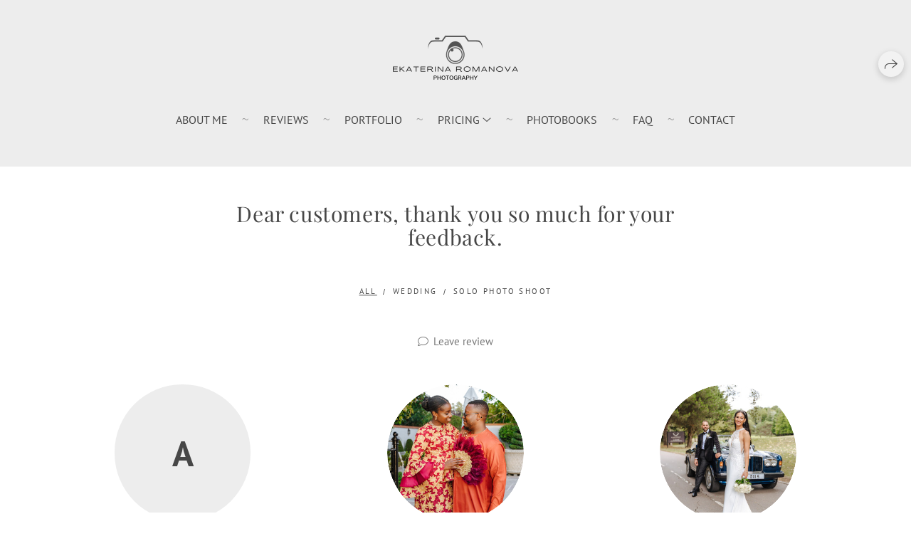

--- FILE ---
content_type: text/html; charset=utf-8
request_url: https://kateromanova.photo/comments
body_size: 50375
content:
<!DOCTYPE html><html lang="en"><head><meta charset="utf-8"><meta content="IE=edge" http-equiv="X-UA-Compatible"><meta content="width=1280" name="viewport"><meta content="wfolio" name="owner"><meta content="light" name="color-scheme"><meta name="theme-color" media="(prefers-color-scheme: light)"><meta name="theme-color" media="(prefers-color-scheme: dark)"><link href="https://kateromanova.photo/comments" rel="canonical"><title>Reviews of the work of photographer Ekaterina Romanova. Photographer in England Ekaterina Romanova</title><meta name="robots" content="follow, index, max-snippet:-1, max-video-preview:-1, max-image-preview:large"><meta content="Reviews of the work of photographer Ekaterina Romanova" name="description"><meta name="google-site-verification" content="EwVrsK0vfbBCRlUs9AaH-QFfvC-uK9FovXDlwdr8sc8"><meta property="og:title" content="Reviews of the work of photographer Ekaterina Romanova. Photographer in England Ekaterina Romanova"><meta property="og:description" content="Reviews of the work of photographer Ekaterina Romanova"><meta property="og:type" content="website"><meta property="og:locale" content="en"><meta property="og:url" content="https://kateromanova.photo/comments"><meta property="twitter:domain" content="kateromanova.photo"><meta property="twitter:url" content="https://kateromanova.photo/comments"><meta property="twitter:title" content="Reviews of the work of photographer Ekaterina Romanova. Photographer in England Ekaterina Romanova"><meta property="twitter:description" content="Reviews of the work of photographer Ekaterina Romanova"><meta property="vk:image" content="https://i.wfolio.com/x/vw6sK5bQa5Fcwe87C_Ouy9fEMYEO3Vmm/MTsPCuI8SXA_GXg5fXeD-Z4Yzl9CwsQg/9SsPu39bqzwq3AB-1gbUvntIwLoJJRcn/2T2P5sRUsB_ILivZcwxqsRh6Yf8YChSL/gMheO7KTD1upoNYnTtcOKA.jpg"><meta property="og:image" content="https://i.wfolio.com/x/2liGxMhJRjilwq8i78-UqZczLd56D3TA/sTnJtdZp03LsDDiOBzLXI-I2h26Bzrzc/iru5_3iljRB0YMY0slwX1ZQSU0EdGxWt/82Qs0vBpej2NjmxiDoZa3MiQJyBoUb3M/0I_AO9WnbZJM5d-lkdIS-Q.jpg"><meta name="twitter:image" content="https://i.wfolio.com/x/2liGxMhJRjilwq8i78-UqZczLd56D3TA/sTnJtdZp03LsDDiOBzLXI-I2h26Bzrzc/iru5_3iljRB0YMY0slwX1ZQSU0EdGxWt/82Qs0vBpej2NjmxiDoZa3MiQJyBoUb3M/0I_AO9WnbZJM5d-lkdIS-Q.jpg"><meta name="twitter:card" content="summary_large_image"><link href="https://i.wfolio.com/x/fzZscrDVcssx9z7fVx1wVatoGH1SiPhD/sjIIFMHaivdwzRqmzU8kybc2zQCXrN-L/VDgj_aMPRvxCzDcqKgiaQE0Lb8Uc49dC/fhGTIa9H_7nzBWdw_UKssZ-DoRHKCfTv.png" rel="icon" sizes="48x48" type="image/png"><link href="/favicon.ico" rel="icon" type="image/x-icon"><link href="https://i.wfolio.com/x/nPyk9X8szP5j_Qqbh-YedmQ5zB9l-5jC/n2giKg88XC_zlnwvvxWOtqj6Ki94S45r/4VsfogrC1F4d_waRRNob7tTMcvgWmNCT/Y0VxZN94uOykB_ZsYwx79p3XjxE_OwDO.png" rel="apple-touch-icon" sizes="180x180"><script>window.domains = ["j469sco3je5n.wfolio.pro", "kateromanova.photo"];
window.sharingSocialNetworks = ["facebook", "whatsapp", "telegram", "viber"];
window.currentUrl = "https://kateromanova.photo/comments";
window.previewMode = false;
window.previewDemo = false
window.lazySizesConfig = window.lazySizesConfig || {};
window.lazySizesConfig.init = false;
window.lazySizesConfig.expand = 1000;
window.lazySizesConfig.expFactor = 2.5;
window.locale = {"all":"All","application":{"site_is_blocked":{"go_to_app":"Go to management","lost_visitors":"So many visitors were on the site,\u003cbr\u003ewhile it is blocked","lost_visitors_with_count":"%{count} — how many visitors were on the site while it was blocked","pay":"Pay","title":"Site is unpaid"}},"branding_html":"Site by \u003ca href=\"%{url}\" target=\"_blank\"\u003ewfolio\u003c/a\u003e","card":{"contact_button_label":"Contacts","goto_website":"Go to website","save":"Save contact","social_accounts":{"behance":"Behance","facebook":"Facebook","instagram":"Instagram","linkedin":"LinkedIn","max":"MAX","telegram":"Telegram","viber":"Viber","vk":"VK","whatsapp":"WhatsApp","youtube":"YouTube"}},"close":"Close","date":{"formats":{"day_month":"%B, %-d","long":"%B %-d, %Y"}},"defaults":{"card":{"occupation":"Photographer"},"disk":{"project":{"selections_title":"Selecting photos"}},"pages":{"announcement_list":"Stories","contacts":"Contact","fame":"Testimonials","main":"Main","no_name":"No name","portfolio":"Portfolio","services":"Services"}},"disk":{"back":"Back","blank_folder":"There are no photos in this folder.","blocked":{"description":"Disk limit exceeded","title":"The project is blocked"},"carts":{"blank":{"description":"To purchase photos, simply add them to your cart. After payment, the watermark will be removed and you will receive photos in their original quality.","start":"Start selection"},"disabled":{"button":"Contacts","title":"Photo purchasing has been disabled for this project. For more information, you can contact the project owner:"},"intro":{"close":"Continue selection","description":"To purchase photos, simply add them to your cart. After payment, the watermark will be removed and you will receive photos in their original quality.","header":"Buying digital photos"},"label":"Cart","meta":{"amount":"Price","count":"Photos","order":"Order №%{order_id}","pieces":"pcs","stored_till":"Expires on"},"new":{"close":"Continue selection","contacts":{"description":"Fill in the fields to add photos to cart","title":"Your contacts"},"price":{"description":"All prices are for digital photos","discount":"discount %{percent}%","for_many_pieces":"When purchasing from %{pieces_count} piece","for_one_piece":"Price for 1 piece","title":"Price per photo"}},"payment_unavailable":{"description":"Unfortunately, payment is currently unavailable. Please try again later.","title":"Payment Unavailable"},"share":{"description":"To return to this cart, copy and save the link to it","title":"Save the cart"},"show":{"buy":"Buy","comment":"Leave review","download":"Download all files","paid":{"description":"Your order has been paid, now you can download photos","title":"Thank you for your purchase"},"save_cart":"Save link to the cart","share_cart":"Share the link to your order","unpaid":{"description":"Pay for your order to download photos without watermarks","title":"Cart"}},"title":"Cart"},"comment":{"label":"Review"},"comments":{"new":{"title":"Leave review"}},"customer_name_format":{"first_last_name":"First name and last name","last_first_name":"Last name and first name","name":"Your name"},"download_disabled":{"description":"To download all files in one archive, copy the link below and open it in your browser on your computer or phone.","header":"Instructions"},"download":{"file_download_title":"Download file","folder":{"title":"Current folder"},"project":{"description":"All files and folders","title":"Whole project"},"selection":{"description":"Favorite files","title":"Favorites"},"title":"Download files","variants":{"file":"Original","preview":"For social media"}},"download_files":{"destination":{"desktop":"My computer","google_drive":"Google Drive","mobile":"My phone","title":"Download on","yandex_disk":"Yandex Disk"},"size":{"original":"Original size","preview":"For social media","title":"Select size"}},"expires_on":"Expires on %{date}","floating_menu":{"cart":"Cart","comment":"Review","download":"Download","more":"More","people":"People on photo","photolab":"Print photo","products":"Offers","selection":"Favorites","share":"Share"},"login":{"authorize_as_guest":"Log in as a guest","authorize_with_password":"Log in as a customer"},"mobile_menu_modal":{"comment":"Leave a review","share":"Share link"},"not_found":"This link is expired","order_form":{"cart":{"description":"Check contacts before purchasing","order_title":"Selling photos","title":"Buying photos"}},"orders":{"description":"Thank you, we will contact you soon","header":{"free":"Order No.%{order_id} has been sent","paid":"Order No.%{order_id} has been paid"},"return":"Back to view"},"password":{"enter":"Log in with customer password","guest_access":"Watch as a guest","placeholder":"Enter a password"},"people":{"index":{"description":"Face recognition is in progress.\u003cbr\u003eThe list will appear once processing is complete.","failed_recognize":"No faces were recognized in the uploaded photos.","select_person":"Select a person to view all photos","title":"People on photo"},"show":{"description":"%{count} photos with this person","download":"Download all files","title":"People on photo"}},"photolab":{"button":"Go to the printing house","description":"You go to the website of the partner printing house, where you can order printing services with photos from your gallery","title":"Printing services"},"pieces":{"comments":{"edit":"Edit comment","new":"Leave a comment"},"downloads":{"ios_modal":{"please_wait":"Tap on image to save it. The image will be saved in Photos.","save_image":"Tap and hold on image to save it. The image will be saved in Photos."}},"video":{"gallery":{"download":"Download","too_large":"Online playback is not available for large videos. Please download the file to view it."}}},"products":{"description":"You might be interested in","from":"From %{money}","photolab":{"button":"Explore","hint":{"fotoproekt":"Elevate the magic of your photoshoots and capture every special moment in exquisite detail with stylish and high-quality printed products!","print_rhinodesign":"Go to the photolab website \"Print RHINODESIGN\" to make a layout with your photos:","rhinodesign":"Go to the photolab website \"RHINODESIGN\" to make a layout with your photos:","yarkiy":"Elevate the magic of your photoshoots and capture every special moment in exquisite detail with stylish and high-quality printed products!"},"label":"Print photo","title":"Products"},"shop":{"label":"Special Offers"},"title":"Special Offers"},"project_error":{"description":"Contact the owner to resolve errors","link":"Contacts","title":"The project is not displayed"},"save":"Save","selection":{"blank":"There are no files in Favorites. Start selecting them now","commented_warning":{"cancel":"Cancel","confirm":"Remove from favorites","description":"If you remove a file from favorites, the comment will be deleted.","header":"Warning"},"edit":{"description":"The selection has already been completed, but you can make changes in the form","title":"Make changes"},"finish":{"description":"Once the selection is complete, you will no longer be able to change your Favorites. The gallery owner will receive a notification about your selection.","title":"Complete the selection"},"finished":"Selection is completed","finished_warning":{"button":"Contacts","description":"To edit your Favorites, please contact me.","header":"You have already completed the selection"},"label":"Favorites","limit_exceeded":{"close":"Okay","description":"You can only add %{count} to your favorites","header":"Warning"},"logout":"Exit","new":{"description":"Fill in the fields to save the list","login":"Or enter an existing list","submit":"Continue"},"pieces_limit":"Available for selection: %{limit}","share":{"description":"Copy the link to your favorites list and return to it anytime, from any device","title":"Link to favorites list"},"show":{"description":"To return to the selected files later, copy and save the link.","success":{"title":"The list has been created"},"title":"Login link"},"start":"Start selection","storefront":{"button":"Add to cart","title":"Favorites lists have been disabled in this project. You can add selected files to your cart to purchase them."},"title":"Favorites","update":"Rename","view_gallery":"View gallery"},"share":{"label":"Share"},"snackbar":{"added_to_cart":"Added to \u003ca href=\"%{link}\" data-turbo=\"true\" data-role=\"cart-link\"\u003eCart\u003c/a\u003e","added_to_selection":"Added to \u003ca href=\"%{link}\" data-turbo=\"true\" data-role=\"selection-url\"\u003eFavorites\u003c/a\u003e","changes_saved":"Changes saved","comment_saved":"Comment saved","comment_sent":"Review sent","selection_finished":"Selection is completed"}},"download":"Download","email":"Email","enter_email":"Enter your email address","enter_otp":"Enter the password from the letter","enter_password":"Enter password to access this page","fame":{"add_avatar":"Select photo","author_avatar":"Photo","author_name":"Your name","comment_submitted":"Your review was successfully sent! It will be published after moderation.","content":"Your review","leave_comment":"Leave review","no_comments":"No reviews yet, you will be the first!","social_url":"Social media link (optional)","title":"Leave review"},"fix_errors":"Please correct the errors below:","gallery":{"cart":"Add to cart","close":"Close (Esc)","fullscreen":"Toggle fullscreen","next":"Next (arrow right)","prev":"Previous (arrow left)","selection":"Add to favorites","share":"Share","zoom":"Zoom in/out"},"generic_error":"Something went wrong","legal":{"i_accept_legals":"I accept the terms:","i_accept_privacy":"I give consent to the processing of personal data according to the \u003ca href=\"%{privacy_url}\" target=\"_blank\"\u003eprivacy policy\u003c/a\u003e terms.","i_accept_terms":"I accept the terms of the \u003ca href=\"%{terms_url}\" target=\"_blank\"\u003euser agreement\u003c/a\u003e.","legal_privacy":"Privacy policy","legal_terms":"User Agreement"},"login":"Log in","menu":"Menu","message_submitted":"Your message was successfully sent!","more":"More","order":{"fields":{"comment":"Comment","email":"Email","name":"Your name","phone":"Phone number"},"form":{"checkout":"Proceed to checkout","order":"Order","pay_with":"Pay with %{payment_method}","sold_out":"Out of stock"},"methods":{"bepaid":"BePaid","debug":"Debug payment","debug_failed":"Debug payment (failed)","freedompay":"Freedom Pay","liqpay":"Liqpay","mercadopago":"Mercado Pago","paypal":"PayPal","prodamus":"Prodamus","robokassa":"Robokassa","robokassa_kz":"Robokassa (KZ)","stripe":"Stripe","tinkoff":"T-Bank","yookassa":"YooKassa"},"success":{"close":"Close","title":"Your order submitted"}},"otp_description":"To access the page, check your email (%{email}) and enter the password provided in the letter:","pages":{"legal_privacy":{"title":"Personal data processing policy"},"legal_terms":{"title":"User Agreement"},"not_found":{"back":"Back to homepage","message":"The address was typed incorrectly or the page no longer exists on the site.","title":"Page not found"}},"plurals":{"files":{"one":"%{count} File","other":"%{count} Files"}},"product":{"inactive":"Product is unavailable","order":"Place an order"},"search":"Search","sections":{"inline_page":{"more":"See more"}},"share":{"back":"Back to the site","button":"Share link","copied":"Copied!","copy":"Copy","copy_link":"Copy the link","social_buttons":"Or share via social media","success":"Link copied"},"shared":{"tracking":{"content":"This site uses cookies. By continuing to browse, you agree to our use of cookies. %{suffix}","okay":"Okay","privacy_policy":"Privacy policy"}},"submit":"Submit","submit_disabled":"Submitting…","tags":"Tags","transient_error":{"tell_owner":"If the error occurs regularly, please inform the site owner.","title":"A technical error has occurred. We apologize for the temporary inconvenience.","try_reload":"Try refreshing the page after a while."},"view":"View the gallery"};
window.siteId = "de25PpG4";
window.currentItemsIds = [297100];
window.trackingEnabled = true;window.eventTrackerURL = "https://track.wfolio.com/api/event";
window.eventTrackerExternalIdentifier = "kateromanova.photo";
</script><link href="https://fonts.gstatic.com" rel="preconnect" crossorigin="anonymous"><style>/* cyrillic-ext */
@font-face {
  font-family: "PT Sans";
  font-style: italic;
  font-weight: 400;
  src: url("https://fonts.gstatic.com/s/ptsans/v17/jizYRExUiTo99u79D0e0ysmIEDQ.woff2") format("woff2");
  unicode-range: U+0460-052F, U+1C80-1C88, U+20B4, U+2DE0-2DFF, U+A640-A69F, U+FE2E-FE2F;
}
/* cyrillic */
@font-face {
  font-family: "PT Sans";
  font-style: italic;
  font-weight: 400;
  src: url("https://fonts.gstatic.com/s/ptsans/v17/jizYRExUiTo99u79D0e0w8mIEDQ.woff2") format("woff2");
  unicode-range: U+0301, U+0400-045F, U+0490-0491, U+04B0-04B1, U+2116;
}
/* latin-ext */
@font-face {
  font-family: "PT Sans";
  font-style: italic;
  font-weight: 400;
  src: url("https://fonts.gstatic.com/s/ptsans/v17/jizYRExUiTo99u79D0e0ycmIEDQ.woff2") format("woff2");
  unicode-range: U+0100-024F, U+0259, U+1E00-1EFF, U+2020, U+20A0-20AB, U+20AD-20CF, U+2113, U+2C60-2C7F, U+A720-A7FF;
}
/* latin */
@font-face {
  font-family: "PT Sans";
  font-style: italic;
  font-weight: 400;
  src: url("https://fonts.gstatic.com/s/ptsans/v17/jizYRExUiTo99u79D0e0x8mI.woff2") format("woff2");
  unicode-range: U+0000-00FF, U+0131, U+0152-0153, U+02BB-02BC, U+02C6, U+02DA, U+02DC, U+2000-206F, U+2074, U+20AC, U+2122, U+2191, U+2193, U+2212, U+2215, U+FEFF, U+FFFD;
}
/* cyrillic-ext */
@font-face {
  font-family: "PT Sans";
  font-style: italic;
  font-weight: 700;
  src: url("https://fonts.gstatic.com/s/ptsans/v17/jizdRExUiTo99u79D0e8fOydIhUdwzM.woff2") format("woff2");
  unicode-range: U+0460-052F, U+1C80-1C88, U+20B4, U+2DE0-2DFF, U+A640-A69F, U+FE2E-FE2F;
}
/* cyrillic */
@font-face {
  font-family: "PT Sans";
  font-style: italic;
  font-weight: 700;
  src: url("https://fonts.gstatic.com/s/ptsans/v17/jizdRExUiTo99u79D0e8fOydKxUdwzM.woff2") format("woff2");
  unicode-range: U+0301, U+0400-045F, U+0490-0491, U+04B0-04B1, U+2116;
}
/* latin-ext */
@font-face {
  font-family: "PT Sans";
  font-style: italic;
  font-weight: 700;
  src: url("https://fonts.gstatic.com/s/ptsans/v17/jizdRExUiTo99u79D0e8fOydIRUdwzM.woff2") format("woff2");
  unicode-range: U+0100-024F, U+0259, U+1E00-1EFF, U+2020, U+20A0-20AB, U+20AD-20CF, U+2113, U+2C60-2C7F, U+A720-A7FF;
}
/* latin */
@font-face {
  font-family: "PT Sans";
  font-style: italic;
  font-weight: 700;
  src: url("https://fonts.gstatic.com/s/ptsans/v17/jizdRExUiTo99u79D0e8fOydLxUd.woff2") format("woff2");
  unicode-range: U+0000-00FF, U+0131, U+0152-0153, U+02BB-02BC, U+02C6, U+02DA, U+02DC, U+2000-206F, U+2074, U+20AC, U+2122, U+2191, U+2193, U+2212, U+2215, U+FEFF, U+FFFD;
}
/* cyrillic-ext */
@font-face {
  font-family: "PT Sans";
  font-style: normal;
  font-weight: 400;
  src: url("https://fonts.gstatic.com/s/ptsans/v17/jizaRExUiTo99u79D0-ExdGM.woff2") format("woff2");
  unicode-range: U+0460-052F, U+1C80-1C88, U+20B4, U+2DE0-2DFF, U+A640-A69F, U+FE2E-FE2F;
}
/* cyrillic */
@font-face {
  font-family: "PT Sans";
  font-style: normal;
  font-weight: 400;
  src: url("https://fonts.gstatic.com/s/ptsans/v17/jizaRExUiTo99u79D0aExdGM.woff2") format("woff2");
  unicode-range: U+0301, U+0400-045F, U+0490-0491, U+04B0-04B1, U+2116;
}
/* latin-ext */
@font-face {
  font-family: "PT Sans";
  font-style: normal;
  font-weight: 400;
  src: url("https://fonts.gstatic.com/s/ptsans/v17/jizaRExUiTo99u79D0yExdGM.woff2") format("woff2");
  unicode-range: U+0100-024F, U+0259, U+1E00-1EFF, U+2020, U+20A0-20AB, U+20AD-20CF, U+2113, U+2C60-2C7F, U+A720-A7FF;
}
/* latin */
@font-face {
  font-family: "PT Sans";
  font-style: normal;
  font-weight: 400;
  src: url("https://fonts.gstatic.com/s/ptsans/v17/jizaRExUiTo99u79D0KExQ.woff2") format("woff2");
  unicode-range: U+0000-00FF, U+0131, U+0152-0153, U+02BB-02BC, U+02C6, U+02DA, U+02DC, U+2000-206F, U+2074, U+20AC, U+2122, U+2191, U+2193, U+2212, U+2215, U+FEFF, U+FFFD;
}
/* cyrillic-ext */
@font-face {
  font-family: "PT Sans";
  font-style: normal;
  font-weight: 700;
  src: url("https://fonts.gstatic.com/s/ptsans/v17/jizfRExUiTo99u79B_mh0OOtLQ0Z.woff2") format("woff2");
  unicode-range: U+0460-052F, U+1C80-1C88, U+20B4, U+2DE0-2DFF, U+A640-A69F, U+FE2E-FE2F;
}
/* cyrillic */
@font-face {
  font-family: "PT Sans";
  font-style: normal;
  font-weight: 700;
  src: url("https://fonts.gstatic.com/s/ptsans/v17/jizfRExUiTo99u79B_mh0OqtLQ0Z.woff2") format("woff2");
  unicode-range: U+0301, U+0400-045F, U+0490-0491, U+04B0-04B1, U+2116;
}
/* latin-ext */
@font-face {
  font-family: "PT Sans";
  font-style: normal;
  font-weight: 700;
  src: url("https://fonts.gstatic.com/s/ptsans/v17/jizfRExUiTo99u79B_mh0OCtLQ0Z.woff2") format("woff2");
  unicode-range: U+0100-024F, U+0259, U+1E00-1EFF, U+2020, U+20A0-20AB, U+20AD-20CF, U+2113, U+2C60-2C7F, U+A720-A7FF;
}
/* latin */
@font-face {
  font-family: "PT Sans";
  font-style: normal;
  font-weight: 700;
  src: url("https://fonts.gstatic.com/s/ptsans/v17/jizfRExUiTo99u79B_mh0O6tLQ.woff2") format("woff2");
  unicode-range: U+0000-00FF, U+0131, U+0152-0153, U+02BB-02BC, U+02C6, U+02DA, U+02DC, U+2000-206F, U+2074, U+20AC, U+2122, U+2191, U+2193, U+2212, U+2215, U+FEFF, U+FFFD;
}
</style><link href="https://fonts.gstatic.com" rel="preconnect" crossorigin="anonymous"><style>/* cyrillic */
@font-face {
  font-family: "Playfair Display";
  font-style: italic;
  font-weight: 400;
  src: url("https://fonts.gstatic.com/s/playfairdisplay/v30/nuFkD-vYSZviVYUb_rj3ij__anPXDTnohkk72xU.woff2") format("woff2");
  unicode-range: U+0301, U+0400-045F, U+0490-0491, U+04B0-04B1, U+2116;
}
/* vietnamese */
@font-face {
  font-family: "Playfair Display";
  font-style: italic;
  font-weight: 400;
  src: url("https://fonts.gstatic.com/s/playfairdisplay/v30/nuFkD-vYSZviVYUb_rj3ij__anPXDTnojUk72xU.woff2") format("woff2");
  unicode-range: U+0102-0103, U+0110-0111, U+0128-0129, U+0168-0169, U+01A0-01A1, U+01AF-01B0, U+1EA0-1EF9, U+20AB;
}
/* latin-ext */
@font-face {
  font-family: "Playfair Display";
  font-style: italic;
  font-weight: 400;
  src: url("https://fonts.gstatic.com/s/playfairdisplay/v30/nuFkD-vYSZviVYUb_rj3ij__anPXDTnojEk72xU.woff2") format("woff2");
  unicode-range: U+0100-024F, U+0259, U+1E00-1EFF, U+2020, U+20A0-20AB, U+20AD-20CF, U+2113, U+2C60-2C7F, U+A720-A7FF;
}
/* latin */
@font-face {
  font-family: "Playfair Display";
  font-style: italic;
  font-weight: 400;
  src: url("https://fonts.gstatic.com/s/playfairdisplay/v30/nuFkD-vYSZviVYUb_rj3ij__anPXDTnogkk7.woff2") format("woff2");
  unicode-range: U+0000-00FF, U+0131, U+0152-0153, U+02BB-02BC, U+02C6, U+02DA, U+02DC, U+2000-206F, U+2074, U+20AC, U+2122, U+2191, U+2193, U+2212, U+2215, U+FEFF, U+FFFD;
}
/* cyrillic */
@font-face {
  font-family: "Playfair Display";
  font-style: italic;
  font-weight: 700;
  src: url("https://fonts.gstatic.com/s/playfairdisplay/v30/nuFkD-vYSZviVYUb_rj3ij__anPXDTnohkk72xU.woff2") format("woff2");
  unicode-range: U+0301, U+0400-045F, U+0490-0491, U+04B0-04B1, U+2116;
}
/* vietnamese */
@font-face {
  font-family: "Playfair Display";
  font-style: italic;
  font-weight: 700;
  src: url("https://fonts.gstatic.com/s/playfairdisplay/v30/nuFkD-vYSZviVYUb_rj3ij__anPXDTnojUk72xU.woff2") format("woff2");
  unicode-range: U+0102-0103, U+0110-0111, U+0128-0129, U+0168-0169, U+01A0-01A1, U+01AF-01B0, U+1EA0-1EF9, U+20AB;
}
/* latin-ext */
@font-face {
  font-family: "Playfair Display";
  font-style: italic;
  font-weight: 700;
  src: url("https://fonts.gstatic.com/s/playfairdisplay/v30/nuFkD-vYSZviVYUb_rj3ij__anPXDTnojEk72xU.woff2") format("woff2");
  unicode-range: U+0100-024F, U+0259, U+1E00-1EFF, U+2020, U+20A0-20AB, U+20AD-20CF, U+2113, U+2C60-2C7F, U+A720-A7FF;
}
/* latin */
@font-face {
  font-family: "Playfair Display";
  font-style: italic;
  font-weight: 700;
  src: url("https://fonts.gstatic.com/s/playfairdisplay/v30/nuFkD-vYSZviVYUb_rj3ij__anPXDTnogkk7.woff2") format("woff2");
  unicode-range: U+0000-00FF, U+0131, U+0152-0153, U+02BB-02BC, U+02C6, U+02DA, U+02DC, U+2000-206F, U+2074, U+20AC, U+2122, U+2191, U+2193, U+2212, U+2215, U+FEFF, U+FFFD;
}
/* cyrillic */
@font-face {
  font-family: "Playfair Display";
  font-style: normal;
  font-weight: 400;
  src: url("https://fonts.gstatic.com/s/playfairdisplay/v30/nuFiD-vYSZviVYUb_rj3ij__anPXDTjYgFE_.woff2") format("woff2");
  unicode-range: U+0301, U+0400-045F, U+0490-0491, U+04B0-04B1, U+2116;
}
/* vietnamese */
@font-face {
  font-family: "Playfair Display";
  font-style: normal;
  font-weight: 400;
  src: url("https://fonts.gstatic.com/s/playfairdisplay/v30/nuFiD-vYSZviVYUb_rj3ij__anPXDTPYgFE_.woff2") format("woff2");
  unicode-range: U+0102-0103, U+0110-0111, U+0128-0129, U+0168-0169, U+01A0-01A1, U+01AF-01B0, U+1EA0-1EF9, U+20AB;
}
/* latin-ext */
@font-face {
  font-family: "Playfair Display";
  font-style: normal;
  font-weight: 400;
  src: url("https://fonts.gstatic.com/s/playfairdisplay/v30/nuFiD-vYSZviVYUb_rj3ij__anPXDTLYgFE_.woff2") format("woff2");
  unicode-range: U+0100-024F, U+0259, U+1E00-1EFF, U+2020, U+20A0-20AB, U+20AD-20CF, U+2113, U+2C60-2C7F, U+A720-A7FF;
}
/* latin */
@font-face {
  font-family: "Playfair Display";
  font-style: normal;
  font-weight: 400;
  src: url("https://fonts.gstatic.com/s/playfairdisplay/v30/nuFiD-vYSZviVYUb_rj3ij__anPXDTzYgA.woff2") format("woff2");
  unicode-range: U+0000-00FF, U+0131, U+0152-0153, U+02BB-02BC, U+02C6, U+02DA, U+02DC, U+2000-206F, U+2074, U+20AC, U+2122, U+2191, U+2193, U+2212, U+2215, U+FEFF, U+FFFD;
}
/* cyrillic */
@font-face {
  font-family: "Playfair Display";
  font-style: normal;
  font-weight: 700;
  src: url("https://fonts.gstatic.com/s/playfairdisplay/v30/nuFiD-vYSZviVYUb_rj3ij__anPXDTjYgFE_.woff2") format("woff2");
  unicode-range: U+0301, U+0400-045F, U+0490-0491, U+04B0-04B1, U+2116;
}
/* vietnamese */
@font-face {
  font-family: "Playfair Display";
  font-style: normal;
  font-weight: 700;
  src: url("https://fonts.gstatic.com/s/playfairdisplay/v30/nuFiD-vYSZviVYUb_rj3ij__anPXDTPYgFE_.woff2") format("woff2");
  unicode-range: U+0102-0103, U+0110-0111, U+0128-0129, U+0168-0169, U+01A0-01A1, U+01AF-01B0, U+1EA0-1EF9, U+20AB;
}
/* latin-ext */
@font-face {
  font-family: "Playfair Display";
  font-style: normal;
  font-weight: 700;
  src: url("https://fonts.gstatic.com/s/playfairdisplay/v30/nuFiD-vYSZviVYUb_rj3ij__anPXDTLYgFE_.woff2") format("woff2");
  unicode-range: U+0100-024F, U+0259, U+1E00-1EFF, U+2020, U+20A0-20AB, U+20AD-20CF, U+2113, U+2C60-2C7F, U+A720-A7FF;
}
/* latin */
@font-face {
  font-family: "Playfair Display";
  font-style: normal;
  font-weight: 700;
  src: url("https://fonts.gstatic.com/s/playfairdisplay/v30/nuFiD-vYSZviVYUb_rj3ij__anPXDTzYgA.woff2") format("woff2");
  unicode-range: U+0000-00FF, U+0131, U+0152-0153, U+02BB-02BC, U+02C6, U+02DA, U+02DC, U+2000-206F, U+2074, U+20AC, U+2122, U+2191, U+2193, U+2212, U+2215, U+FEFF, U+FFFD;
}
</style><style>body {
  font-family: 'PT Sans', sans-serif;
  font-weight: normal;
}
h1, h2, h3 {
  font-family: 'Playfair Display', serif;
  font-weight: normal;
}
</style><style>/*! normalize.css v4.1.1 | MIT License | github.com/necolas/normalize.css */html{font-family:sans-serif;-ms-text-size-adjust:100%;-webkit-text-size-adjust:100%}body{margin:0}article,aside,details,figcaption,figure,footer,header,main,menu,nav,section,summary{display:block}audio,canvas,progress,video{display:inline-block}audio:not([controls]){display:none;height:0}progress{vertical-align:baseline}template,[hidden]{display:none}a{background-color:transparent;-webkit-text-decoration-skip:objects}a:active,a:hover{outline-width:0}abbr[title]{border-bottom:none;text-decoration:underline;-webkit-text-decoration:underline dotted;text-decoration:underline dotted}b,strong{font-weight:inherit}b,strong{font-weight:bolder}dfn{font-style:italic}h1{font-size:2em;margin:0.67em 0}mark{background-color:#ff0;color:#000}small{font-size:80%}sub,sup{font-size:75%;line-height:0;position:relative;vertical-align:baseline}sub{bottom:-0.25em}sup{top:-0.5em}img{border-style:none}svg:not(:root){overflow:hidden}code,kbd,pre,samp{font-family:monospace, monospace;font-size:1em}figure{margin:1em 40px}hr{box-sizing:content-box;height:0;overflow:visible}button,input,select,textarea{font:inherit;margin:0}optgroup{font-weight:bold}button,input{overflow:visible}button,select{text-transform:none}button,html [type="button"],[type="reset"],[type="submit"]{-webkit-appearance:button}button::-moz-focus-inner,[type="button"]::-moz-focus-inner,[type="reset"]::-moz-focus-inner,[type="submit"]::-moz-focus-inner{border-style:none;padding:0}button:-moz-focusring,[type="button"]:-moz-focusring,[type="reset"]:-moz-focusring,[type="submit"]:-moz-focusring{outline:1px dotted ButtonText}fieldset{border:1px solid #c0c0c0;margin:0 2px;padding:0.35em 0.625em 0.75em}legend{box-sizing:border-box;color:inherit;display:table;max-width:100%;padding:0;white-space:normal}textarea{overflow:auto}[type="checkbox"],[type="radio"]{box-sizing:border-box;padding:0}[type="number"]::-webkit-inner-spin-button,[type="number"]::-webkit-outer-spin-button{height:auto}[type="search"]{-webkit-appearance:textfield;outline-offset:-2px}[type="search"]::-webkit-search-cancel-button,[type="search"]::-webkit-search-decoration{-webkit-appearance:none}::-webkit-input-placeholder{color:inherit;opacity:0.54}::-webkit-file-upload-button{-webkit-appearance:button;font:inherit}.row{display:flex;flex-wrap:wrap;width:auto;min-width:0}.row::after{content:"";display:table;clear:both}.row [class^="col-"]{display:flex;flex-direction:column;justify-content:space-between;min-height:1px}.row .col-sm-1{width:8.3333333333%}.row .col-sm-2{width:16.6666666667%}.row .col-sm-3{width:25%}.row .col-sm-4{width:33.3333333333%}.row .col-sm-5{width:41.6666666667%}.row .col-sm-6{width:50%}.row .col-sm-7{width:58.3333333333%}.row .col-sm-8{width:66.6666666667%}.row .col-sm-9{width:75%}.row .col-sm-10{width:83.3333333333%}.row .col-sm-11{width:91.6666666667%}.row .col-sm-12{width:100%}@media (min-width: 769px){.row .col-md-1{width:8.3333333333%}.row .col-md-offset-1{margin-left:8.3333333333%}}@media (min-width: 769px){.row .col-md-2{width:16.6666666667%}.row .col-md-offset-2{margin-left:16.6666666667%}}@media (min-width: 769px){.row .col-md-3{width:25%}.row .col-md-offset-3{margin-left:25%}}@media (min-width: 769px){.row .col-md-4{width:33.3333333333%}.row .col-md-offset-4{margin-left:33.3333333333%}}@media (min-width: 769px){.row .col-md-5{width:41.6666666667%}.row .col-md-offset-5{margin-left:41.6666666667%}}@media (min-width: 769px){.row .col-md-6{width:50%}.row .col-md-offset-6{margin-left:50%}}@media (min-width: 769px){.row .col-md-7{width:58.3333333333%}.row .col-md-offset-7{margin-left:58.3333333333%}}@media (min-width: 769px){.row .col-md-8{width:66.6666666667%}.row .col-md-offset-8{margin-left:66.6666666667%}}@media (min-width: 769px){.row .col-md-9{width:75%}.row .col-md-offset-9{margin-left:75%}}@media (min-width: 769px){.row .col-md-10{width:83.3333333333%}.row .col-md-offset-10{margin-left:83.3333333333%}}@media (min-width: 769px){.row .col-md-11{width:91.6666666667%}.row .col-md-offset-11{margin-left:91.6666666667%}}@media (min-width: 769px){.row .col-md-12{width:100%}.row .col-md-offset-12{margin-left:100%}}@media (min-width: 961px){.row .col-lg-1{width:8.3333333333%}.row .col-lg-offset-1{margin-left:8.3333333333%}}@media (min-width: 961px){.row .col-lg-2{width:16.6666666667%}.row .col-lg-offset-2{margin-left:16.6666666667%}}@media (min-width: 961px){.row .col-lg-3{width:25%}.row .col-lg-offset-3{margin-left:25%}}@media (min-width: 961px){.row .col-lg-4{width:33.3333333333%}.row .col-lg-offset-4{margin-left:33.3333333333%}}@media (min-width: 961px){.row .col-lg-5{width:41.6666666667%}.row .col-lg-offset-5{margin-left:41.6666666667%}}@media (min-width: 961px){.row .col-lg-6{width:50%}.row .col-lg-offset-6{margin-left:50%}}@media (min-width: 961px){.row .col-lg-7{width:58.3333333333%}.row .col-lg-offset-7{margin-left:58.3333333333%}}@media (min-width: 961px){.row .col-lg-8{width:66.6666666667%}.row .col-lg-offset-8{margin-left:66.6666666667%}}@media (min-width: 961px){.row .col-lg-9{width:75%}.row .col-lg-offset-9{margin-left:75%}}@media (min-width: 961px){.row .col-lg-10{width:83.3333333333%}.row .col-lg-offset-10{margin-left:83.3333333333%}}@media (min-width: 961px){.row .col-lg-11{width:91.6666666667%}.row .col-lg-offset-11{margin-left:91.6666666667%}}@media (min-width: 961px){.row .col-lg-12{width:100%}.row .col-lg-offset-12{margin-left:100%}}:root{--color-bg: #ffffff;--color-bg--rgb: 255, 255, 255;--color-bg-hover: #ededed;--color-bg-hover--rgb: 237, 237, 237;--color-text: #474747;--color-text--rgb: 71, 71, 71;--color-text-hover: #474747;--color-text-hover--rgb: 71, 71, 71;--color-header: #474747;--color-header--rgb: 71, 71, 71;--color-subheader: #474747;--color-subheader--rgb: 71, 71, 71;--color-link: #777777;--color-link--rgb: 119, 119, 119;--color-border: #47474780;--color-border--rgb: 71, 71, 71;--color-border-bright: #474747;--color-border-bright--rgb: 71, 71, 71;--color-button-bg: #525252;--color-button-bg--rgb: 82, 82, 82;--color-button-bg-hover: #52525299;--color-button-bg-hover--rgb: 82, 82, 82;--color-button-text: #ffffff;--color-button-text--rgb: 255, 255, 255;--color-button-text-hover: #ffffff;--color-button-text-hover--rgb: 255, 255, 255;--color-button-outline: #474747;--color-button-outline--rgb: 71, 71, 71;--color-button-outline-bg-hover: #525252;--color-button-outline-bg-hover--rgb: 82, 82, 82;--color-button-outline-text-hover: #ffffff;--color-button-outline-text-hover--rgb: 255, 255, 255;--color-form-bg: #ededed;--color-form-bg--rgb: 237, 237, 237;--color-form-placeholder: #474747;--color-form-placeholder--rgb: 71, 71, 71;--color-accent-bg: #ededed;--color-accent-bg--rgb: 237, 237, 237;--color-accent-bg-hover: #ffffff;--color-accent-bg-hover--rgb: 255, 255, 255;--color-accent-text: #474747;--color-accent-text--rgb: 71, 71, 71;--color-accent-text-hover: #474747;--color-accent-text-hover--rgb: 71, 71, 71;--color-accent-header: #474747;--color-accent-header--rgb: 71, 71, 71;--color-accent-subheader: #474747;--color-accent-subheader--rgb: 71, 71, 71;--color-accent-link: #777777;--color-accent-link--rgb: 119, 119, 119;--color-accent-border: #47474780;--color-accent-border--rgb: 71, 71, 71;--color-accent-border-bright: #474747;--color-accent-border-bright--rgb: 71, 71, 71;--color-accent-button-bg: #525252;--color-accent-button-bg--rgb: 82, 82, 82;--color-accent-button-bg-hover: #52525299;--color-accent-button-bg-hover--rgb: 82, 82, 82;--color-accent-button-text: #ffffff;--color-accent-button-text--rgb: 255, 255, 255;--color-accent-button-text-hover: #ffffff;--color-accent-button-text-hover--rgb: 255, 255, 255;--color-accent-button-outline: #474747;--color-accent-button-outline--rgb: 71, 71, 71;--color-accent-button-outline-bg-hover: #525252;--color-accent-button-outline-bg-hover--rgb: 82, 82, 82;--color-accent-button-outline-text-hover: #ffffff;--color-accent-button-outline-text-hover--rgb: 255, 255, 255;--color-accent-form-bg: #4747471a;--color-accent-form-bg--rgb: 71, 71, 71;--color-accent-form-placeholder: #47474766;--color-accent-form-placeholder--rgb: 71, 71, 71;--color-contrast-bg: #252525;--color-contrast-bg--rgb: 37, 37, 37;--color-contrast-bg-hover: #252525;--color-contrast-bg-hover--rgb: 37, 37, 37;--color-contrast-text: #ffffff;--color-contrast-text--rgb: 255, 255, 255;--color-contrast-text-hover: #ffffff;--color-contrast-text-hover--rgb: 255, 255, 255;--color-contrast-header: #ffffff;--color-contrast-header--rgb: 255, 255, 255;--color-contrast-subheader: #ffffff;--color-contrast-subheader--rgb: 255, 255, 255;--color-contrast-link: #ffffff;--color-contrast-link--rgb: 255, 255, 255;--color-contrast-border: #ffffff80;--color-contrast-border--rgb: 255, 255, 255;--color-contrast-border-bright: #ffffff;--color-contrast-border-bright--rgb: 255, 255, 255;--color-contrast-button-bg: #ffffff;--color-contrast-button-bg--rgb: 255, 255, 255;--color-contrast-button-bg-hover: #ffffff99;--color-contrast-button-bg-hover--rgb: 255, 255, 255;--color-contrast-button-text: #474747;--color-contrast-button-text--rgb: 71, 71, 71;--color-contrast-button-text-hover: #474747;--color-contrast-button-text-hover--rgb: 71, 71, 71;--color-contrast-button-outline: #ffffff;--color-contrast-button-outline--rgb: 255, 255, 255;--color-contrast-button-outline-bg-hover: #ffffff;--color-contrast-button-outline-bg-hover--rgb: 255, 255, 255;--color-contrast-button-outline-text-hover: #474747;--color-contrast-button-outline-text-hover--rgb: 71, 71, 71;--color-contrast-form-bg: #ffffff1a;--color-contrast-form-bg--rgb: 255, 255, 255;--color-contrast-form-placeholder: #ffffff66;--color-contrast-form-placeholder--rgb: 255, 255, 255;--color-contrast-menu-text-hover: #ffffffbf;--color-contrast-menu-text-hover--rgb: 255, 255, 255}body[color-scheme="light"]{--color-bg: #ffffff;--color-bg--rgb: 255, 255, 255;--color-bg-hover: #ededed;--color-bg-hover--rgb: 237, 237, 237;--color-text: #474747;--color-text--rgb: 71, 71, 71;--color-text-hover: #474747;--color-text-hover--rgb: 71, 71, 71;--color-header: #474747;--color-header--rgb: 71, 71, 71;--color-subheader: #474747;--color-subheader--rgb: 71, 71, 71;--color-link: #777777;--color-link--rgb: 119, 119, 119;--color-border: #47474780;--color-border--rgb: 71, 71, 71;--color-border-bright: #474747;--color-border-bright--rgb: 71, 71, 71;--color-button-bg: #525252;--color-button-bg--rgb: 82, 82, 82;--color-button-bg-hover: #52525299;--color-button-bg-hover--rgb: 82, 82, 82;--color-button-text: #ffffff;--color-button-text--rgb: 255, 255, 255;--color-button-text-hover: #ffffff;--color-button-text-hover--rgb: 255, 255, 255;--color-button-outline: #474747;--color-button-outline--rgb: 71, 71, 71;--color-button-outline-bg-hover: #525252;--color-button-outline-bg-hover--rgb: 82, 82, 82;--color-button-outline-text-hover: #ffffff;--color-button-outline-text-hover--rgb: 255, 255, 255;--color-form-bg: #ededed;--color-form-bg--rgb: 237, 237, 237;--color-form-placeholder: #474747;--color-form-placeholder--rgb: 71, 71, 71;--color-accent-bg: #ededed;--color-accent-bg--rgb: 237, 237, 237;--color-accent-bg-hover: #ffffff;--color-accent-bg-hover--rgb: 255, 255, 255;--color-accent-text: #474747;--color-accent-text--rgb: 71, 71, 71;--color-accent-text-hover: #474747;--color-accent-text-hover--rgb: 71, 71, 71;--color-accent-header: #474747;--color-accent-header--rgb: 71, 71, 71;--color-accent-subheader: #474747;--color-accent-subheader--rgb: 71, 71, 71;--color-accent-link: #777777;--color-accent-link--rgb: 119, 119, 119;--color-accent-border: #47474780;--color-accent-border--rgb: 71, 71, 71;--color-accent-border-bright: #474747;--color-accent-border-bright--rgb: 71, 71, 71;--color-accent-button-bg: #525252;--color-accent-button-bg--rgb: 82, 82, 82;--color-accent-button-bg-hover: #52525299;--color-accent-button-bg-hover--rgb: 82, 82, 82;--color-accent-button-text: #ffffff;--color-accent-button-text--rgb: 255, 255, 255;--color-accent-button-text-hover: #ffffff;--color-accent-button-text-hover--rgb: 255, 255, 255;--color-accent-button-outline: #474747;--color-accent-button-outline--rgb: 71, 71, 71;--color-accent-button-outline-bg-hover: #525252;--color-accent-button-outline-bg-hover--rgb: 82, 82, 82;--color-accent-button-outline-text-hover: #ffffff;--color-accent-button-outline-text-hover--rgb: 255, 255, 255;--color-accent-form-bg: #4747471a;--color-accent-form-bg--rgb: 71, 71, 71;--color-accent-form-placeholder: #47474766;--color-accent-form-placeholder--rgb: 71, 71, 71;--color-contrast-bg: #252525;--color-contrast-bg--rgb: 37, 37, 37;--color-contrast-bg-hover: #252525;--color-contrast-bg-hover--rgb: 37, 37, 37;--color-contrast-text: #ffffff;--color-contrast-text--rgb: 255, 255, 255;--color-contrast-text-hover: #ffffff;--color-contrast-text-hover--rgb: 255, 255, 255;--color-contrast-header: #ffffff;--color-contrast-header--rgb: 255, 255, 255;--color-contrast-subheader: #ffffff;--color-contrast-subheader--rgb: 255, 255, 255;--color-contrast-link: #ffffff;--color-contrast-link--rgb: 255, 255, 255;--color-contrast-border: #ffffff80;--color-contrast-border--rgb: 255, 255, 255;--color-contrast-border-bright: #ffffff;--color-contrast-border-bright--rgb: 255, 255, 255;--color-contrast-button-bg: #ffffff;--color-contrast-button-bg--rgb: 255, 255, 255;--color-contrast-button-bg-hover: #ffffff99;--color-contrast-button-bg-hover--rgb: 255, 255, 255;--color-contrast-button-text: #474747;--color-contrast-button-text--rgb: 71, 71, 71;--color-contrast-button-text-hover: #474747;--color-contrast-button-text-hover--rgb: 71, 71, 71;--color-contrast-button-outline: #ffffff;--color-contrast-button-outline--rgb: 255, 255, 255;--color-contrast-button-outline-bg-hover: #ffffff;--color-contrast-button-outline-bg-hover--rgb: 255, 255, 255;--color-contrast-button-outline-text-hover: #474747;--color-contrast-button-outline-text-hover--rgb: 71, 71, 71;--color-contrast-form-bg: #ffffff1a;--color-contrast-form-bg--rgb: 255, 255, 255;--color-contrast-form-placeholder: #ffffff66;--color-contrast-form-placeholder--rgb: 255, 255, 255;--color-contrast-menu-text-hover: #ffffffbf;--color-contrast-menu-text-hover--rgb: 255, 255, 255}:root{color-scheme:light dark}body{--color-text-muted: rgba(var(--color-text--rgb), 0.75);--color-text-light: rgba(var(--color-text--rgb), 0.4);--color-subheader: var(--color-header);--color-accent-subheader: var(--color-accent-header);--color-contrast-subheader: var(--color-contrast-header);--color-menu-bg: var(--color-bg);--color-menu-text: var(--color-text);--color-menu-text-muted: rgba(var(--color-text--rgb), 0.6);--color-menu-separator: rgba(var(--color-text--rgb), 0.5);--color-menu-text-hover: var(--color-menu-text-muted);--color-form-text: var(--color-text);--color-form-success-bg: rgba(108,155,142,0.2);--color-form-error-bg: rgba(195,157,59,0.2);--color-form-underline: var(--color-border);--color-checkbox-bg: var(--color-button-bg);--color-checkbox-text: var(--color-button-text)}body.-menu-accent{--color-menu-bg: var(--color-accent-bg);--color-menu-text: var(--color-accent-text);--color-menu-text-muted: rgba(var(--color-accent-text--rgb), 0.6);--color-menu-separator: rgba(var(--color-accent-text--rgb), 0.5)}body.-menu-contrast{--color-menu-bg: var(--color-contrast-bg);--color-menu-text: var(--color-contrast-text);--color-menu-text-hover: var(--color-contrast-menu-text-hover);--color-menu-text-muted: rgba(var(--color-contrast-text--rgb), 0.6);--color-menu-separator: rgba(var(--color-contrast-text--rgb), 0.5)}body.-accent-headers{--color-header: var(--color-accent-link);--color-subheader: var(--color-accent-link);--color-accent-header: var(--color-accent-link);--color-accent-subheader: var(--color-accent-link)}body.-accented{--color-subheader: var(--color-link);--color-accent-subheader: var(--color-accent-link);--color-contrast-subheader: var(--color-contrast-link)}body.-color-scheme:not(.-accented){--color-button-outline: var(--color-text);--color-accent-button-outline: var(--color-accent-text);--color-contrast-button-outline: var(--color-contrast-text)}.sections-container.-background-image{--color-bg: #000;--color-border: #fff;--color-text: #fff;--color-text--rgb: 255,255,255;--color-header: #fff;--color-subheader: #fff;--color-link: #fff;--color-button-text: #000;--color-button-bg: var(--color-header);--color-button-outline: var(--color-header);--color-button-outline-bg-hover: var(--color-header);--color-button-outline-text-hover: var(--color-button-text);--color-form-bg: rgba(var(--color-text--rgb), 0.1);--color-form-underline: var(--color-border);--color-form-placeholder: rgba(var(--color-text--rgb), 0.4);--color-checkbox-bg: var(--color-button-bg);--color-checkbox-text: var(--color-button-text)}.sections-container.-background-accent{--color-bg: var(--color-accent-bg);--color-bg-hover: var(--color-accent-bg-hover);--color-text: var(--color-accent-text);--color-text--rgb: var(--color-accent-text--rgb);--color-text-hover: var(--color-accent-text-hover);--color-text-muted: rgba(var(--color-accent-text--rgb), 0.75);--color-text-light: rgba(var(--color-accent-text--rgb), 0.4);--color-header: var(--color-accent-header);--color-subheader: var(--color-accent-subheader);--color-link: var(--color-accent-link);--color-border: var(--color-accent-border);--color-border-bright: var(--color-accent-border-bright);--color-button-text: var(--color-accent-button-text);--color-button-text-hover: var(--color-accent-button-text-hover);--color-button-bg: var(--color-accent-button-bg);--color-button-bg-hover: var(--color-accent-button-bg-hover);--color-button-outline: var(--color-accent-button-outline);--color-button-outline-bg-hover: var(--color-accent-button-outline-bg-hover);--color-button-outline-text-hover: var(--color-accent-button-outline-text-hover);--color-form-bg: var(--color-accent-form-bg);--color-form-underline: var(--color-accent-border);--color-form-placeholder: var(--color-accent-form-placeholder);--color-checkbox-bg: var(--color-accent-button-bg);--color-checkbox-text: var(--color-accent-button-text)}.sections-container.-background-contrast{--color-bg: var(--color-contrast-bg);--color-bg-hover: var(--color-contrast-bg-hover);--color-text: var(--color-contrast-text);--color-text--rgb: var(--color-contrast-text--rgb);--color-text-hover: var(--color-contrast-text-hover);--color-text-muted: rgba(var(--color-contrast-text--rgb), 0.75);--color-text-light: rgba(var(--color-contrast-text--rgb), 0.4);--color-header: var(--color-contrast-header);--color-subheader: var(--color-contrast-subheader);--color-link: var(--color-contrast-link);--color-border: var(--color-contrast-border);--color-border-bright: var(--color-contrast-border-bright);--color-button-text: var(--color-contrast-button-text);--color-button-text-hover: var(--color-contrast-button-text-hover);--color-button-bg: var(--color-contrast-button-bg);--color-button-bg-hover: var(--color-contrast-button-bg-hover);--color-button-outline: var(--color-contrast-button-outline);--color-button-outline-bg-hover: var(--color-contrast-button-outline-bg-hover);--color-button-outline-text-hover: var(--color-contrast-button-outline-text-hover);--color-form-bg: var(--color-contrast-form-bg);--color-form-underline: var(--color-contrast-border);--color-form-placeholder: var(--color-contrast-form-placeholder);--color-checkbox-bg: var(--color-button-bg);--color-checkbox-text: var(--color-contrast-button-text)}.page-footer .inner,.page-header>.inner,.sections-container .sections-container-inner{max-width:calc(100% - 25px * 2);position:relative;width:1200px;margin:0 auto}.page-footer .inner::after,.page-header>.inner::after,.sections-container .sections-container-inner::after{content:"";display:table;clear:both}.-hidden{display:none}.age-restriction-informer{display:none;position:fixed;z-index:1001;top:0;left:0;width:100%;height:100%;background:var(--color-bg)}.age-restriction-informer.is-visible{display:block}.age-restriction-informer-wrapper{display:flex;flex-direction:column;align-items:center;justify-content:center;max-width:60vw;height:100%;margin:0 auto}.age-restriction-informer-content{margin-bottom:50px;text-align:center}.age-restriction-informer-buttons{display:flex}.age-restriction-informer-buttons .button{min-width:180px}.age-restriction-informer-buttons>*:not(:last-child){margin-right:20px}.arrow{display:block;position:relative;left:0;width:25px;height:1px;margin:0 auto;transition:width 0.3s;background-color:var(--color-text)}.arrow::after,.arrow::before{content:"";position:absolute;right:-1px;width:6px;height:1px;background-color:var(--color-text)}.arrow::after{top:-2px;transform:rotate(45deg)}.arrow::before{top:2px;transform:rotate(-45deg)}.arrow.-left::after,.arrow.-left::before{right:auto;left:-1px}.arrow.-left::after{transform:rotate(-45deg)}.arrow.-left::before{transform:rotate(45deg)}.arrow-container:hover .arrow{width:64px}.background-video{position:relative;width:100%;height:100%;overflow:hidden;line-height:0;pointer-events:none}.background-video iframe{position:absolute;top:-9999px;right:-9999px;bottom:-9999px;left:-9999px;margin:auto;visibility:hidden}.background-video video{position:absolute;top:-9999px;right:-9999px;bottom:-9999px;left:-9999px;margin:auto;width:100%;min-width:100%;height:auto;min-height:100%}.background-video .background-video-preview{position:absolute;top:-9999px;right:-9999px;bottom:-9999px;left:-9999px;margin:auto;z-index:10;min-width:100%;min-height:100%;transition:opacity 1s ease-out, transform 1s ease-out;-o-object-fit:cover;object-fit:cover}.background-video.-playing .background-video-preview{transform:scale(1.2);opacity:0}.background-video.-playing iframe{visibility:visible}.branding{font-size:12px}.branding a{color:var(--color-text);text-decoration:underline}.branding a:hover{text-decoration:none}.button{display:inline-flex;position:relative;align-items:center;justify-content:center;min-width:140px;height:auto;margin:0;padding:18px 40px;overflow:hidden;border:1px solid var(--color-button-bg);border-radius:100px;outline:none;background:var(--color-button-bg);color:var(--color-button-text);font-size:12px;letter-spacing:0.1em;line-height:1.5;text-decoration:none;text-transform:uppercase;cursor:pointer}.button:hover{border-color:transparent;background:var(--color-button-bg-hover);color:var(--color-button-text-hover)}.button.-outline{border-color:var(--color-button-outline);background:transparent;color:var(--color-button-outline)}.button.-outline:hover{border-color:var(--color-button-outline-bg-hover);background:var(--color-button-outline-bg-hover);color:var(--color-button-outline-text-hover)}.button[disabled]{opacity:0.5;cursor:not-allowed}.button i{margin-right:0.5em;font-size:1.15em;font-weight:normal}.checkbox{display:flex;align-items:baseline}.checkbox-notice{margin-left:14px;-webkit-user-select:none;-moz-user-select:none;user-select:none}.checkbox input[type="checkbox"]{visibility:hidden;line-height:0;cursor:pointer;-webkit-appearance:none;-moz-appearance:none;appearance:none}.checkbox input[type="checkbox"]::before{content:"\f00c" !important;font-family:"Font Awesome 6 Pro" !important;font-weight:900 !important;display:inline-block;visibility:visible;position:relative;top:-2px;width:15px;height:15px;transition:background 0.15s, border-color 0.15s, color 0.15s;border:1px solid var(--color-border);border-radius:1px;color:transparent;font-size:7.5px;line-height:13px;text-align:center}.checkbox input[type="checkbox"]:checked::before{border-color:transparent;background:var(--color-checkbox-bg);color:var(--color-checkbox-text)}.comment-form{display:flex}.comment-form-avatar{margin-left:60px;text-align:center}.comment-form-avatar .avatar-container{position:relative;width:160px;height:160px;margin-bottom:20px;border-radius:50%;background-color:var(--color-form-bg)}.comment-form-avatar .avatar-container>i{position:absolute;top:50%;left:50%;transform:translate(-50%, -50%);color:var(--color-form-placeholder);font-size:48px}.comment-form-avatar .avatar-container>.placeholder{position:absolute;width:160px;height:160px;border-radius:50%;background-size:cover}.comment-form-button{text-decoration:underline;cursor:pointer}.comment-form-button:hover{text-decoration:none}.cover .cover-arrow,.cover .cover-down-arrow{border:0;outline:none;background:transparent;cursor:pointer}.cover-arrows{display:inline-flex;align-items:center;color:#fff;font-size:12px}.cover-arrows .cover-arrow{padding:18px 0;cursor:pointer}.cover-arrows .cover-arrow .arrow{width:120px;transition:width 0.3s, margin 0.3s, background-color 0.3s}.cover-arrows .cover-arrow .arrow.-left{margin-left:20px}.cover-arrows .cover-arrow .arrow.-right{margin-right:20px}.cover-arrows .cover-arrow .arrow,.cover-arrows .cover-arrow .arrow::after,.cover-arrows .cover-arrow .arrow::before{background-color:#fff}.cover-arrows .cover-arrow:hover .arrow{width:140px;margin:0}.cover-arrows.-small{margin-bottom:-11px}.cover-arrows .cover-count{padding:0 60px;white-space:nowrap}.cover-arrows .cover-current-slide{margin-right:47px}.cover-arrows .cover-total-slides{position:relative}.cover-arrows .cover-total-slides::before{content:"";display:block;position:absolute;top:-12px;left:-23px;width:1px;height:40px;transform:rotate(30deg);background-color:#fff}.cover-arrows.-small{padding:0}.cover-arrows.-small .cover-arrow .arrow{width:90px}.cover-arrows.-small .cover-arrow .arrow,.cover-arrows.-small .cover-arrow .arrow::after,.cover-arrows.-small .cover-arrow .arrow::before{background-color:rgba(255,255,255,0.5)}.cover-arrows.-small .cover-arrow .arrow.-left{margin-left:10px}.cover-arrows.-small .cover-arrow .arrow.-right{margin-right:10px}.cover-arrows.-small .cover-arrow:hover .arrow{width:100px;margin:0}.cover-arrows.-small .cover-arrow:hover .arrow,.cover-arrows.-small .cover-arrow:hover .arrow::after,.cover-arrows.-small .cover-arrow:hover .arrow::before{background-color:#fff}.cover-arrows.-small .cover-count{padding:0 20px}.cover-arrows.-small .cover-current-slide{margin-right:20px}.cover-arrows.-small .cover-total-slides::before{content:"/";top:0;left:-12px;width:auto;height:auto;transform:none;background-color:transparent}.cover-button{display:inline-block;width:auto;height:auto;transition:background 0.3s, color 0.3s;border:1px solid #fff;background:transparent;color:#fff;cursor:pointer}.cover-button:hover{border:1px solid #fff;background:#fff;color:#000}.cover-down-arrow{animation:up-down 2s infinite;color:#fff}@keyframes up-down{0%{transform:translateY(0)}50%{transform:translateY(10px)}100%{transform:translateY(0)}}.cover-video video{-o-object-fit:cover;object-fit:cover}.cover-video.-overlay::after{position:absolute;top:0;right:0;bottom:0;left:0;content:"";z-index:101;background:rgba(0,0,0,0.35)}form.form{position:relative}form.form.-disabled{pointer-events:none}form.form fieldset{position:relative;width:100%;margin:0 0 15px;padding:0;border:0}form.form fieldset:last-child{margin-bottom:0}form.form input[type="text"],form.form input[type="password"],form.form input[type="number"],form.form input[type="search"],form.form textarea,form.form select{position:relative;width:100%;margin:0;padding:12px 14px;outline:none;background-color:transparent;box-shadow:none;color:var(--color-text);font-size:15px;letter-spacing:0;line-height:1.5;vertical-align:top;-webkit-appearance:none;caret-color:var(--color-text)}form.form input[type="text"]:not(:last-child),form.form input[type="password"]:not(:last-child),form.form input[type="number"]:not(:last-child),form.form input[type="search"]:not(:last-child),form.form textarea:not(:last-child),form.form select:not(:last-child){margin-bottom:5px}form.form input[type="text"]::-moz-placeholder, form.form input[type="password"]::-moz-placeholder, form.form input[type="number"]::-moz-placeholder, form.form input[type="search"]::-moz-placeholder, form.form textarea::-moz-placeholder, form.form select::-moz-placeholder{opacity:1;color:var(--color-form-placeholder)}form.form input[type="text"]::placeholder,form.form input[type="password"]::placeholder,form.form input[type="number"]::placeholder,form.form input[type="search"]::placeholder,form.form textarea::placeholder,form.form select::placeholder{opacity:1;color:var(--color-form-placeholder)}form.form select option{background:var(--color-bg);color:var(--color-text)}form.form textarea{resize:none}form.form fieldset{margin:0 0 20px}form.form input[type="text"],form.form input[type="password"],form.form input[type="search"],form.form input[type="number"],form.form textarea,form.form select{padding-right:0;padding-left:0;border:0;border-bottom:1px solid var(--color-form-underline);border-radius:0}form.form input[type="text"]:not(:last-child),form.form input[type="password"]:not(:last-child),form.form input[type="search"]:not(:last-child),form.form input[type="number"]:not(:last-child),form.form textarea:not(:last-child),form.form select:not(:last-child){margin-bottom:10px}.form-legal-links{font-size:13px;text-align:left}.form-legal-links a{white-space:nowrap}.inline-form-field{display:flex;align-items:center;justify-content:flex-start;max-width:100%}.inline-form-input{width:100%;padding:12px 14px;border:0;outline:none;background:var(--color-form-bg);box-shadow:none;color:inherit;cursor:pointer;-webkit-appearance:none}.inline-form-button{padding:11px 14px;transition:background 0.2s ease, color 0.2s ease;border:1px solid var(--color-button-bg);outline:none;background:var(--color-button-bg);color:var(--color-button-text);white-space:nowrap;cursor:pointer}.inline-form-button:hover{background:transparent;color:var(--color-button-bg)}.inline-form-description{margin-bottom:10px;text-align:left}.inline-form-header{margin-bottom:20px;font-weight:bold}.inline-form-hint{margin-top:10px;opacity:0.5;font-size:13px}.lazy-image{position:relative;max-width:100%;overflow:hidden;backface-visibility:hidden;line-height:0}.lazy-image>.placeholder{z-index:10 !important;width:100%;transition:opacity 0.1s;opacity:0.5}.lazy-image>img,.lazy-image>video{position:absolute;z-index:5 !important;top:0;bottom:0;left:0;width:100%;transform:translateZ(0);transition:opacity 0.1s;opacity:0}.lazy-image>video{-o-object-fit:cover;object-fit:cover}.lazy-image>img[data-sizes="auto"],.lazy-image>video[data-sizes="auto"]{display:block;width:100%}.lazy-image.is-loaded>.placeholder{opacity:0}.lazy-image.is-loaded img,.lazy-image.is-loaded video{opacity:1}.legal-links a{text-wrap:nowrap}.legals-wrapper{max-width:1180px;margin:0 auto}.listing-arrows{display:inline-flex;align-items:center}.listing-arrows .listing-arrow{padding:20px 0;cursor:pointer}.listing-arrows .listing-arrow:not(:last-child){margin-right:20px}.listing-arrows .listing-arrow .arrow{width:40px;transition:width 0.3s, margin 0.3s}.listing-arrows .listing-arrow .arrow.-left{margin-left:20px}.listing-arrows .listing-arrow .arrow.-right{margin-right:20px}.listing-arrows .listing-arrow .arrow,.listing-arrows .listing-arrow .arrow::after,.listing-arrows .listing-arrow .arrow::before{background-color:var(--color-text)}.listing-arrows .listing-arrow:hover .arrow{width:60px;margin:0}.logo{line-height:0}.logo .logo-link{display:inline-block;font-size:0;line-height:0}.logo .logo-with-placeholder{display:inline-block;position:relative;max-width:100%}.logo .logo-placeholder{z-index:0;width:100%}.logo .logo-image{position:absolute;z-index:10;top:0;right:0;bottom:0;left:0}.logo .-light-logo:not(:only-child){display:none}@media (prefers-color-scheme: dark){body.-has-dark-scheme .logo .-dark-logo:not(:only-child){display:none}body.-has-dark-scheme .logo .-light-logo:not(:only-child){display:block}}body.-has-dark-scheme[color-scheme="dark"] .logo .-dark-logo:not(:only-child){display:none}body.-has-dark-scheme[color-scheme="dark"] .logo .-light-logo:not(:only-child){display:block}body.-has-dark-scheme[color-scheme="light"] .logo .-dark-logo:not(:only-child){display:block}body.-has-dark-scheme[color-scheme="light"] .logo .-light-logo:not(:only-child){display:none}.marketing-informer{display:none;position:fixed;z-index:1400;top:0;right:0;left:0;width:100%;overflow:hidden;background:var(--color-marketing-informer-bg-color);color:var(--color-marketing-informer-text-color);font-size:13px}.marketing-informer::after{content:"";display:table;clear:both}.marketing-informer.is-visible{display:block}.marketing-informer a,.marketing-informer a:hover{color:inherit}.marketing-informer p{display:inline-block;margin:0}.marketing-informer-content{display:inline-block;flex-shrink:0;padding:14px 60px;text-align:center;will-change:transform}.marketing-informer-close{position:absolute;top:50%;transform:translateY(-50%);right:0;height:100%;margin:0;padding:0;border:0;outline:none;background:transparent;color:var(--color-marketing-informer-text-color);font-size:20px;line-height:1;text-decoration:none;cursor:pointer}.marketing-informer-close i{display:flex;align-items:center;justify-content:center;width:40px;height:100%;float:right;background:var(--color-marketing-informer-bg-color)}.marketing-informer-close i::before{transition:opacity 0.3s;opacity:0.5}.marketing-informer-close::before{content:"";display:inline-block;width:24px;height:100%;background:linear-gradient(90deg, rgba(var(--color-marketing-informer-bg-color--rgb), 0), var(--color-marketing-informer-bg-color))}.marketing-informer-close:hover i::before{opacity:1}.marketing-informer.is-animated .marketing-informer-content{animation:scroll-left linear infinite;animation-duration:var(--marketing-informer-animation-duration)}.marketing-informer-content-container{display:flex;flex-wrap:nowrap;justify-content:flex-start}@keyframes scroll-left{0%{transform:translate3d(0, 0, 0)}100%{transform:translate3d(-100%, 0, 0)}}.message-box{position:relative;margin-bottom:10px;padding:25px;background-color:var(--color-accent-bg);color:var(--color-text);font-size:13px;text-align:left}.message-box.-success{background-color:var(--color-form-success-bg)}.message-box.-error{background-color:var(--color-form-error-bg)}.message-box>.close{position:absolute;top:0;right:0;padding:10px;transition:opacity 0.2s ease-in-out;cursor:pointer}.message-box>.close:hover{opacity:0.6}.message-box .list{margin:10px 0 0;padding-left:1.25em;list-style-type:disc}.message-box .list>li:not(:last-child){margin-bottom:5px}.multi-slider{text-align:center}.multi-slider .slides{display:none}.multi-slider .slide{visibility:hidden;position:absolute;z-index:0;top:1px;right:1px;bottom:1px;left:1px;overflow:hidden;transition:opacity 3s,visibility 0s 1.5s;opacity:0;cursor:pointer}.multi-slider .slide img{position:absolute;top:50%;left:50%;transform:translate(-50%, -50%);width:101%;max-width:none;max-height:none;transition:opacity 0.3s;opacity:0;will-change:opacity}.multi-slider .slide .caption{position:absolute;z-index:20;right:0;bottom:0;left:0;padding:50px 20px 20px;background:linear-gradient(180deg, rgba(0,0,0,0) 0%, rgba(0,0,0,0.3) 100%);color:#fff;font-size:13px;text-align:left}.multi-slider .slide.is-loaded img{opacity:1}.multi-slider .slide.-visible{visibility:visible;z-index:100;transition:opacity 1.5s,visibility 1.5s;opacity:1}.multi-slider .viewports{margin:-1px}.multi-slider .viewports::after{content:"";display:table;clear:both}.multi-slider .viewport{position:relative;float:left}.multi-slider .viewport::before{content:"";display:block;padding-bottom:100%}.modal{display:flex;visibility:hidden;position:fixed;z-index:-1;top:0;right:0;bottom:0;left:0;flex-direction:column;align-items:center;justify-content:center;max-height:100%;overflow:hidden;transition:opacity 0.15s, visibility 0s 0.15s, z-index 0s 0.15s;opacity:0;background:rgba(85,85,85,0.9);pointer-events:none;-webkit-user-select:none;-moz-user-select:none;user-select:none}.modal.-open{visibility:visible;z-index:2000;transition:opacity 0.15s, visibility 0s;opacity:1;pointer-events:auto}.modal.-scrolling{justify-content:flex-start;max-height:none;overflow-x:hidden;overflow-y:auto}.modal.-scrolling .modal-window{max-height:none;margin:60px 0;overflow:visible}.modal .modal-window{position:relative;flex-shrink:0;width:750px;max-width:90vw;max-height:90%;padding:100px;overflow:auto;border-radius:10px;background:var(--color-bg);text-align:left;-webkit-user-select:auto;-moz-user-select:auto;user-select:auto}.modal .modal-close{position:absolute;z-index:100;top:15px;right:20px;padding:20px;cursor:pointer}.modal .modal-close::after{content:"\f00d" !important;font-family:"Font Awesome 6 Pro" !important;font-weight:400 !important;transition:opacity 0.15s;opacity:0.3;font-size:24px;line-height:1}.modal .modal-close:hover::after{opacity:1}.modal .modal-header{margin-bottom:20px;font-size:40px}.modal .modal-header.-large-pad{margin-bottom:32px}.modal .modal-description{margin-bottom:20px}.modal .modal-success{display:none;width:100%;text-align:center}.modal .modal-success-icon{margin-bottom:40px;font-size:75px}.modal .modal-success-text{margin-bottom:80px;font-size:30px}.share-modal .modal-window{padding:40px}.login-modal .modal-window{width:450px;padding:40px}.comment-modal .modal-window{width:920px}.order-modal.-large .modal-window{display:flex;width:1100px}.order-modal.-large .modal-window>*:not(:last-child){margin-right:40px}.order-modal.-large .modal-window .form{width:480px;margin:0}.order-modal .modal-window{width:640px;padding:80px}.number-input{position:relative;width:110px}.number-input input[type=number]{margin-bottom:0 !important;border:0;border-radius:0;text-align:center;-moz-appearance:textfield !important}.number-input input[type=number]::-webkit-inner-spin-button,.number-input input[type=number]::-webkit-outer-spin-button{margin:0;-webkit-appearance:none}.number-input-minus,.number-input-plus{position:absolute;top:50%;transform:translateY(-50%);width:44px;height:44px;padding:0;border:0;background:transparent;color:var(--color-text-muted);font-size:12px;line-height:45px !important;text-align:center;cursor:pointer;-webkit-user-select:none;-moz-user-select:none;user-select:none;-webkit-tap-highlight-color:transparent}.number-input-minus:active,.number-input-plus:active{color:var(--color-text)}.number-input-minus{left:2px}.number-input-plus{right:2px}.old-price{margin-left:0.5em;color:var(--color-text-light)}.post-list{word-wrap:break-word;word-break:initial}.product-inputs-row{display:flex;align-items:flex-start;gap:20px;margin-bottom:24px}@media (max-width: 768px){.product-inputs-row{flex-direction:column}}.product-inputs-row .product-variant-selector{width:100%;margin-bottom:0 !important}.product-inputs-row .product-variant-selector>select{padding-right:30px;overflow:hidden;text-overflow:ellipsis;white-space:nowrap}.product-price{display:inline-block;font-size:30px}.product-price-container{display:flex;align-items:end;margin-bottom:20px;font-weight:600}.product-old-price{position:relative;margin-left:16px;color:var(--color-text-muted);font-size:30px;font-weight:400;text-decoration:none}.product-old-price::before{content:"";position:absolute;top:0;left:0;width:100%;height:55%;border-bottom:1px solid var(--color-text-muted)}.product-gallery{width:420px;text-align:center}.product-gallery-items{display:grid;grid-template-columns:repeat(5, 1fr);-moz-column-gap:24px;column-gap:24px;width:100%;max-width:none}.product-gallery-items>*:not(:last-child){margin-bottom:0}.product-gallery-item{transition:opacity 0.3s;opacity:0.5;cursor:pointer}.product-gallery-item:hover,.product-gallery-item.is-active{opacity:1}.product-gallery-preview{width:100%;max-width:420px;margin-bottom:24px;margin-left:auto}.product-gallery-preview-item{display:none;width:100%}.product-gallery-preview-item.is-active{display:block}.radio-button{display:flex;align-items:center;margin:12px 0;cursor:pointer}.radio-button:last-child{margin-bottom:6px}.radio-button:first-child{margin-top:6px}.radio-button span{margin-left:14px;transition:color 0.15s;pointer-events:none}.radio-button:hover input[type="radio"]:not(:checked)+span{color:var(--color-border)}.radio-button input[type="radio"]{visibility:hidden;cursor:pointer;-webkit-appearance:none;-moz-appearance:none;appearance:none}.radio-button input[type="radio"]::before{content:"\f00c" !important;font-family:"Font Awesome 6 Pro" !important;font-weight:900 !important;display:block;visibility:visible;width:15px;height:15px;transition:background 0.15s, border-color 0.15s;border:1px solid var(--color-border);border-radius:50%;color:var(--color-bg);font-size:7px;line-height:13px;text-align:center}.radio-button input[type="radio"]:checked::before{border-color:transparent;background:var(--color-border)}.sections-container{position:relative}.sections-container.-background-accent{background-color:var(--color-bg)}.sections-container.-background-contrast{background-color:var(--color-bg)}.sections-container.-background-image{background-attachment:local}.sections-container.-background-image .button:not(.-outline){border:1px solid var(--color-header)}.sections-container.-background-image .button:not(.-outline):hover{background:transparent;color:var(--color-header)}.sections-container.-background-image .message-box.-error{-webkit-backdrop-filter:blur(15px);backdrop-filter:blur(15px)}.sections-container.-background-image form.form input[type="text"],.sections-container.-background-image form.form input[type="password"],.sections-container.-background-image form.form textarea{background-color:transparent}.sections-container.lazyloaded{background-color:transparent !important}.sections-container.-overlay::before{position:absolute;top:0;right:0;bottom:0;left:0;content:"";background:rgba(0,0,0,0.35)}body.-fixed-backgrounds-enabled .sections-container.-background-image.-fixed-background{background-attachment:fixed}select{background-image:url("data:image/svg+xml,%3Csvg xmlns='http://www.w3.org/2000/svg' viewBox='0 0 512 512'%3E%3Cpath fill='%23CCCCCC' d='M233.4 406.6c12.5 12.5 32.8 12.5 45.3 0l192-192c12.5-12.5 12.5-32.8 0-45.3s-32.8-12.5-45.3 0L256 338.7 86.6 169.4c-12.5-12.5-32.8-12.5-45.3 0s-12.5 32.8 0 45.3l192 192z'/%3E%3C/svg%3E");background-repeat:no-repeat;background-position:right 14px top 50%;background-size:0.8em auto}select:invalid{color:var(--color-form-placeholder) !important}.share .share-header{margin-bottom:20px;font-weight:bold}.share .share-social{display:flex;align-items:center;justify-content:flex-start;margin-top:24px}.share .share-social>*:not(:last-child){margin-right:12px}.share .share-social-button{position:relative;transition:color 0.3s;color:var(--color-text);font-size:28px;white-space:nowrap}.share .share-social-button:hover{color:var(--color-text-muted)}.slider .slide{display:flex;align-items:center;justify-content:center}.slider .lazy-image{flex-shrink:0}.slider .prev,.slider .next{position:absolute;z-index:200;top:0;bottom:0;width:50%;height:100%}.slider .prev{left:0}.slider .next{right:0}.slider-arrows{display:inline-flex;align-items:center;margin-top:20px;color:var(--color-text);font-size:12px;-webkit-user-select:none;-moz-user-select:none;user-select:none}.slider-arrows .slider-arrow{padding:20px 0;cursor:pointer}.slider-arrows .slider-arrow .arrow{width:120px;transition:width 0.3s, margin 0.3s, background-color 0.3s}.slider-arrows .slider-arrow .arrow.-left{margin-left:20px}.slider-arrows .slider-arrow .arrow.-right{margin-right:20px}.slider-arrows .slider-arrow .arrow,.slider-arrows .slider-arrow .arrow::after,.slider-arrows .slider-arrow .arrow::before{background-color:var(--color-text)}.slider-arrows .slider-arrow:hover .arrow{width:140px;margin:0}.slider-arrows .slider-count{padding:0 60px}.slider-arrows .slider-current-slide{position:relative;margin-right:47px}.slider-arrows .slider-current-slide::after{content:"";display:block;position:absolute;top:-12px;left:30px;width:1px;height:40px;transform:rotate(30deg);background-color:var(--color-text)}.strip{position:relative;width:100%;height:auto}.strip.-resetting .slide{transition:none !important}.strip ::-moz-selection{background:transparent}.strip ::selection{background:transparent}.strip>.controls{position:absolute;z-index:200;top:0;bottom:0;width:100vw;height:100%}.strip>.controls>.prev,.strip>.controls>.next{top:0;bottom:0;height:100%;float:left;cursor:pointer}.strip>.controls>.prev{width:33%}.strip>.controls>.next{width:67%}.strip .slides{width:99999999px;height:100%;transform:translateX(0)}.strip .slides::after{content:"";display:table;clear:both}.strip .slide{height:100%;margin-right:20px;float:left}.strip .lazy-image canvas{background:url("data:image/svg+xml,%3Csvg%20version%3D%221.1%22%20id%3D%22Layer_1%22%20xmlns%3D%22http%3A%2F%2Fwww.w3.org%2F2000%2Fsvg%22%20xmlns%3Axlink%3D%22http%3A%2F%2Fwww.w3.org%2F1999%2Fxlink%22%20x%3D%220px%22%20y%3D%220px%22%0A%20%20%20%20%20width%3D%2224px%22%20height%3D%2230px%22%20viewBox%3D%220%200%2024%2030%22%20style%3D%22enable-background%3Anew%200%200%2050%2050%3B%22%20xml%3Aspace%3D%22preserve%22%3E%0A%20%20%20%20%3Crect%20x%3D%220%22%20y%3D%2210%22%20width%3D%224%22%20height%3D%2210%22%20fill%3D%22rgb(255%2C255%2C255)%22%20opacity%3D%220.2%22%3E%0A%20%20%20%20%20%20%3Canimate%20attributeName%3D%22opacity%22%20attributeType%3D%22XML%22%20values%3D%220.2%3B%201%3B%20.2%22%20begin%3D%220s%22%20dur%3D%220.6s%22%20repeatCount%3D%22indefinite%22%20%2F%3E%0A%20%20%20%20%20%20%3Canimate%20attributeName%3D%22height%22%20attributeType%3D%22XML%22%20values%3D%2210%3B%2020%3B%2010%22%20begin%3D%220s%22%20dur%3D%220.6s%22%20repeatCount%3D%22indefinite%22%20%2F%3E%0A%20%20%20%20%20%20%3Canimate%20attributeName%3D%22y%22%20attributeType%3D%22XML%22%20values%3D%2210%3B%205%3B%2010%22%20begin%3D%220s%22%20dur%3D%220.6s%22%20repeatCount%3D%22indefinite%22%20%2F%3E%0A%20%20%20%20%3C%2Frect%3E%0A%20%20%20%20%3Crect%20x%3D%228%22%20y%3D%2210%22%20width%3D%224%22%20height%3D%2210%22%20fill%3D%22rgb(255%2C255%2C255)%22%20%20opacity%3D%220.2%22%3E%0A%20%20%20%20%20%20%3Canimate%20attributeName%3D%22opacity%22%20attributeType%3D%22XML%22%20values%3D%220.2%3B%201%3B%20.2%22%20begin%3D%220.15s%22%20dur%3D%220.6s%22%20repeatCount%3D%22indefinite%22%20%2F%3E%0A%20%20%20%20%20%20%3Canimate%20attributeName%3D%22height%22%20attributeType%3D%22XML%22%20values%3D%2210%3B%2020%3B%2010%22%20begin%3D%220.15s%22%20dur%3D%220.6s%22%20repeatCount%3D%22indefinite%22%20%2F%3E%0A%20%20%20%20%20%20%3Canimate%20attributeName%3D%22y%22%20attributeType%3D%22XML%22%20values%3D%2210%3B%205%3B%2010%22%20begin%3D%220.15s%22%20dur%3D%220.6s%22%20repeatCount%3D%22indefinite%22%20%2F%3E%0A%20%20%20%20%3C%2Frect%3E%0A%20%20%20%20%3Crect%20x%3D%2216%22%20y%3D%2210%22%20width%3D%224%22%20height%3D%2210%22%20fill%3D%22rgb(255%2C255%2C255)%22%20%20opacity%3D%220.2%22%3E%0A%20%20%20%20%20%20%3Canimate%20attributeName%3D%22opacity%22%20attributeType%3D%22XML%22%20values%3D%220.2%3B%201%3B%20.2%22%20begin%3D%220.3s%22%20dur%3D%220.6s%22%20repeatCount%3D%22indefinite%22%20%2F%3E%0A%20%20%20%20%20%20%3Canimate%20attributeName%3D%22height%22%20attributeType%3D%22XML%22%20values%3D%2210%3B%2020%3B%2010%22%20begin%3D%220.3s%22%20dur%3D%220.6s%22%20repeatCount%3D%22indefinite%22%20%2F%3E%0A%20%20%20%20%20%20%3Canimate%20attributeName%3D%22y%22%20attributeType%3D%22XML%22%20values%3D%2210%3B%205%3B%2010%22%20begin%3D%220.3s%22%20dur%3D%220.6s%22%20repeatCount%3D%22indefinite%22%20%2F%3E%0A%20%20%20%20%3C%2Frect%3E%0A%20%20%3C%2Fsvg%3E") no-repeat scroll center center transparent}.strip .lazy-image.is-loaded canvas{background:none}.strip .caption{position:absolute;z-index:200;right:0;bottom:0;left:0;padding:50px 28px 20px;background:linear-gradient(180deg, rgba(0,0,0,0) 0%, rgba(0,0,0,0.3) 100%);color:#fff;font-size:13px;line-height:1.5;text-align:center;will-change:transform}.tag{display:inline-block;position:relative;margin:0 1em;color:var(--color-text);letter-spacing:0.22em;line-height:1.75em;text-transform:uppercase}.tag:not(:last-child)::before{content:"/";position:absolute;top:1px;right:-1em;transform:translateX(50%);font-family:Arial, sans-serif}.tag:last-child{margin-right:0}.tag:first-child{margin-left:0}.tag-list{display:flex;flex-wrap:wrap;font-size:11px}.text-avatar{position:relative;height:100%;background-color:var(--color-form-bg)}.text-avatar>.letter{position:absolute;top:50%;left:50%;transform:translate(-50%, -50%);color:var(--color-form-placeholder);font-size:30px;font-weight:bold;text-transform:uppercase}.vertical-line{margin:1em 0;opacity:0.5}.vertical-line::before{content:"";display:block;width:1px;height:40px;background-color:var(--color-text-muted)}.x-link{color:var(--color-link);text-decoration:none}.x-link:hover,.x-link:active{color:var(--color-link);text-decoration:underline}.x-link::before,.x-link::after{display:inline-block}.x-link::before{padding-right:0.5em}.x-link::after{padding-left:0.5em}.x-link.-share::before{content:"\f064" !important;font-family:"Font Awesome 6 Pro" !important;font-weight:400 !important}.x-link.-comment::before{content:"\f075" !important;font-family:"Font Awesome 6 Pro" !important;font-weight:400 !important}.x-link.-arrow::after{content:"\f178" !important;font-family:"Font Awesome 6 Pro" !important;font-weight:400 !important}button.x-link{display:inline-block;padding:1px;border:0;outline:none;background:transparent;white-space:nowrap;cursor:pointer}.action-section.-left{text-align:left}.action-section.-center{text-align:center}.action-section.-right{text-align:right}.action-section.-full{text-align:center !important}.action-section.-full>.button{display:block;width:100%}.comparison-section{position:relative;margin:0 auto;padding:0;overflow:hidden;line-height:0;-webkit-user-select:none;-moz-user-select:none;user-select:none;-webkit-tap-highlight-color:transparent}.comparison-section .before,.comparison-section .after{pointer-events:none}.comparison-section .before{position:absolute;z-index:100;top:0;left:0;width:50%;height:100%;overflow:hidden}.comparison-section .before .lazy-image{max-width:none}.comparison-section .after{width:100%;max-width:none}.comparison-section .drag{position:absolute;z-index:210;top:0;bottom:0;left:50%;width:3px;margin-left:-1.5px;background:#fff;cursor:col-resize}.comparison-section .drag::before{position:absolute;top:50%;left:50%;transform:translate(-50%, -50%);content:"";width:9px;height:60px;background:#fff}.comparison-section .drag .left-arrow,.comparison-section .drag .right-arrow{position:absolute;top:50%;width:0;height:0;margin-top:-6px;transition:margin 0.15s;border:6px inset transparent}.comparison-section .drag .left-arrow{left:50%;margin-left:-20px;border-right:6px solid #fff}.comparison-section .drag .right-arrow{right:50%;margin-right:-20px;border-left:6px solid #fff}.comparison-section .drag:hover .left-arrow{margin-left:-24px}.comparison-section .drag:hover .right-arrow{margin-right:-24px}.divider-section{text-align:center}.divider-section>hr{border:0;border-top-color:var(--color-border-bright);font-size:0}.divider-section.-solid>hr{border-top-width:1px;border-top-style:solid}.divider-section.-thick>hr{border-top-width:5px;border-top-style:solid}.divider-section.-dashed>hr{border-top-width:1px;border-top-style:dashed}.divider-section.-full>hr{width:auto}.divider-section.-short>hr{width:31.5%}.divider-section.-left>hr{width:10%;margin-left:0}.divider-section.-dots>.label,.divider-section.-stars>.label{height:50px;margin-bottom:8px;color:var(--color-border-bright);font-size:24px;line-height:50px}.divider-section.-dots>.label::after,.divider-section.-stars>.label::after{display:inline-block;line-height:normal;vertical-align:middle}.divider-section.-dots>.label::after{content:"•    •    •"}.divider-section.-stars>.label::after{content:"✽    ✽    ✽"}.instagram-section{line-height:0}.instagram-section .media{display:inline-block;position:relative;overflow:hidden}.instagram-section .media:hover .thumbnail .meta{opacity:1}.instagram-section .thumbnail{position:relative;transition:opacity 0.2s ease-out;opacity:0;background-repeat:no-repeat;background-position:50% 50%;background-size:cover}.instagram-section .thumbnail::before{content:"";display:block;padding-top:100%;overflow:hidden}.instagram-section .thumbnail.lazyloaded{opacity:1}.instagram-section .meta{position:absolute;top:0;right:0;bottom:0;left:0;z-index:100;transition:opacity 0.5s cubic-bezier(0.215, 0.61, 0.355, 1);opacity:0;background:rgba(0,0,0,0.55);will-change:opacity}.instagram-section .meta .likes{position:absolute;top:50%;left:50%;transform:translate(-50%, -50%);color:#fff;font-size:18px;text-align:center}@media all and (min-width: 375px){.instagram-section .meta .likes{font-size:24px}}.instagram-section .meta .likes-icon,.instagram-section .meta .likes-count{display:inline-block}.instagram-section .meta .likes-icon{margin-right:6px}.instagram-section.-likes-count-under .likes-icon,.instagram-section.-likes-count-under .likes-count{display:block;line-height:1}.instagram-section.-likes-count-under .likes-icon{margin-right:0;margin-bottom:4px}.message-form-section fieldset.-left{text-align:left}.message-form-section fieldset.-center{text-align:center}.message-form-section fieldset.-right{text-align:right}.message-form-section button.-full{width:100%}.questions-list-section>.title{margin-bottom:0.5em}.questions-list-section .question{position:relative;margin-top:0 !important}.questions-list-section .question .title{display:flex;position:relative;align-items:center;justify-content:space-between;padding:1em 40px 1em 0;color:var(--color-text);cursor:pointer}.questions-list-section .question .answer{display:none;margin:1em 0 2em;transition:opacity 0.3s;opacity:0}.questions-list-section .question .close{position:absolute;right:0;font-size:16px;cursor:pointer}.questions-list-section .question .close>i{transition:transform 0.15s}.questions-list-section .question:not(:last-child){border-bottom:1px solid var(--color-border)}.questions-list-section .question.is-active .close>i{transform:rotate(45deg)}.questions-list-section .question.is-active .answer{opacity:1}.search-section .search-input-container{position:relative;max-width:400px;margin:0 auto}.search-section .search-input-container::before{position:absolute;top:50%;transform:translateY(-50%);content:"\f002" !important;font-family:"Font Awesome 6 Pro" !important;font-weight:400 !important;z-index:1;color:var(--color-form-placeholder);font-size:16px}.search-section .search-input-container input{line-height:normal}.search-section .search-input-container input{padding-left:28px !important}.slider-section{text-align:center}.tags-section{font-size:11px;line-height:1.5;text-align:center}.tags-section .tag:hover,.tags-section .tag.-active{text-decoration:underline}.text-section,.wysiwyg{color:var(--color-text);line-height:1.5;word-wrap:break-word;font-variant-numeric:lining-nums;font-feature-settings:"lnum"}.text-section h1,.text-section h2,.text-section h3,.wysiwyg h1,.wysiwyg h2,.wysiwyg h3{margin-bottom:0.5em;font-weight:inherit;line-height:1.1}.text-section h1:last-child,.text-section h2:last-child,.text-section h3:last-child,.wysiwyg h1:last-child,.wysiwyg h2:last-child,.wysiwyg h3:last-child{margin-bottom:0}.text-section ul,.wysiwyg ul{padding:0;list-style:none}.text-section ul li,.wysiwyg ul li{padding-left:1.25em}.text-section ul li::before,.wysiwyg ul li::before{content:"—";position:absolute;margin-left:-1.25em}.text-section ol,.wysiwyg ol{padding-left:1.5em;list-style:decimal}.text-section ul,.text-section ol,.wysiwyg ul,.wysiwyg ol{margin:1em 0}.text-section ul:first-child,.text-section ol:first-child,.wysiwyg ul:first-child,.wysiwyg ol:first-child{margin-top:0}.text-section ul:last-child,.text-section ol:last-child,.wysiwyg ul:last-child,.wysiwyg ol:last-child{margin-bottom:0}.text-section ul li,.text-section ol li,.wysiwyg ul li,.wysiwyg ol li{margin-bottom:0.2em;list-style-position:outside}.text-section ul li:last-child,.text-section ol li:last-child,.wysiwyg ul li:last-child,.wysiwyg ol li:last-child{margin-bottom:0}.text-section blockquote,.wysiwyg blockquote{position:relative;margin:0 1em 1em 0;padding-left:2.5em;opacity:0.7}.text-section blockquote::before,.wysiwyg blockquote::before{content:"\201C";position:absolute;top:-0.4em;left:0;font-family:monospace;font-size:3em}.text-section blockquote:last-child,.wysiwyg blockquote:last-child{margin-bottom:0}.text-section strike,.wysiwyg strike{opacity:0.5}.text-section time,.wysiwyg time{opacity:0.5}.video-file-section{position:relative;width:100%;overflow:hidden;opacity:100%;background:transparent;text-align:center}.video-file-section .inner{position:relative}.video-file-section .inner.is-hidden{visibility:hidden;transition:opacity 0.3s, visibility 0.3s;opacity:0}.video-file-section .inner img{max-width:none;height:100%;-o-object-fit:cover;object-fit:cover}.video-file-section.-with-icon-play .inner img{transition:transform 0.3s}.video-file-section.-with-icon-play .inner:hover img{transform:scale(1.1)}.video-file-section.-with-icon-play .inner::after{top:15px;left:15px;width:60px;height:60px;content:"";position:absolute;z-index:20;background:url(/assets/icons/play-5a2cfa658b34b5b1463187d6bad7d18ce0e472d3a5ed1c6910b08c8d76263cf1.png);background-size:cover;pointer-events:none}.video-file-section.js-video-section{cursor:pointer}.video-file-section .video{position:absolute;z-index:18;top:0;left:0;width:100%;height:100%;border:0}.video-section{position:relative;width:100%;overflow:hidden;opacity:100%;background:transparent;text-align:center}.video-section .overlay{visibility:visible;position:absolute;z-index:20;top:0;left:0;transition:opacity 0.3s, visibility 0s;border:0;opacity:1;cursor:pointer}.video-section .overlay img{transition:transform 0.3s}.video-section .overlay:hover img{transform:scale(1.1)}.video-section .overlay::after{top:15px;left:15px;width:60px;height:60px;content:"";position:absolute;z-index:20;background:url(/assets/icons/play-5a2cfa658b34b5b1463187d6bad7d18ce0e472d3a5ed1c6910b08c8d76263cf1.png);background-size:cover;pointer-events:none}.video-section .overlay.is-hidden{visibility:hidden;transition:opacity 0.3s, visibility 0.3s;opacity:0}.video-section .overlay img{max-width:none;height:100%;-o-object-fit:cover;object-fit:cover}.video-section .video{position:absolute;z-index:18;top:0;left:0;width:100%;height:100%;border:0}.widescreen-slider-section .prev{cursor:url(/assets/icons/arrow_left_white-cf28a26311868dd4643253ea36f74a09da8a70eaaff77d7d1257fe4e58ac0d7b.png),auto}.widescreen-slider-section .next{cursor:url(/assets/icons/arrow_right_white-b0b396c47eac4496b0ff49a7fe411ccab238e03d7db9c3555226e269f67b80c7.png),auto}.flag{display:inline-block;position:relative;top:-1px;width:18px;height:18px;margin-right:7px;overflow:hidden;backface-visibility:visible;border-radius:50%;background-repeat:no-repeat;box-shadow:0 0 5px 0 rgba(0,0,0,0.25);vertical-align:middle}.flag--am{background-image:url(/assets/flags/square/am-f4ede0e92ae8d00c458e5a658c31de77aa1c4bc7fe54c3c8f9cd379bddd38ea0.svg)}.flag--az{background-image:url(/assets/flags/square/az-3e0f710119f24c592ee009b1ce5ebd30dfbce0eb86fed7a2faa9bd96930d43ea.svg)}.flag--by{background-image:url(/assets/flags/square/by-7bd37ee878e4225470de8cc284d66cf70785a0329da88b43e5f93e25c047b738.svg)}.flag--cn{background-image:url(/assets/flags/square/cn-548f302d58bdad7c3a157b07123df5b3941c6511e0bb840b0a4fa081e61c0379.svg)}.flag--cz{background-image:url(/assets/flags/square/cz-311b1d73fa50e42a08844cd364f68bcee551a309b26bac1dce1651135ae70aa9.svg)}.flag--dk{background-image:url(/assets/flags/square/dk-1939f09bed83b50c36b2c371535c536748d49224da8a98bc5b42f9f74ee2bc25.svg)}.flag--de{background-image:url(/assets/flags/square/de-3479e75f866450220db28ef3ebb1ba0c345c059ed67de62c4176a09572da8f32.svg)}.flag--ee{background-image:url(/assets/flags/square/ee-1058c4a95d48696c8c99608a104e756d4ac5c431a7a1f60e179769416c443420.svg)}.flag--es{background-image:url(/assets/flags/square/es-582d90241cc77269d8eeaa709ee9345c4e3935b7c20f9d3f04d707800c554896.svg)}.flag--fi{background-image:url(/assets/flags/square/fi-cdfc9cc3908d4f0d534fb34853fda8db5981195204ab6219bad3aa3cf90ecfa6.svg)}.flag--fr{background-image:url(/assets/flags/square/fr-8b9d16b144204ecd34289bf1f0e06e57ad03a889a3813463de8e1a25005da5ec.svg)}.flag--gb{background-image:url(/assets/flags/square/gb-81ec47f82b87b9398d17f1db841ea31695a24fa3e05c60fa4d59b21ae4d5bed2.svg)}.flag--ge{background-image:url(/assets/flags/square/ge-d90251ffc959309587136e12331f57a2db6b284a892ba1fee03927383208a760.svg)}.flag--gr{background-image:url(/assets/flags/square/gr-40c78a60595b2a3f485040d93505c0128de81b60f44e18e35ce0ca9d5a95f184.svg)}.flag--il{background-image:url(/assets/flags/square/il-e9027cd798ec317a3cb65af70716a49e6b2963e9c30fd9c82ad6f5c7054d1cd2.svg)}.flag--it{background-image:url(/assets/flags/square/it-2767e5c7250ec17539972ef710a8cebde73971bf0b9b3186d5baffb02f66974e.svg)}.flag--kz{background-image:url(/assets/flags/square/kz-7bba4215225df2db60ba39f8b42f9c96039859ac70242cc3dc725cfa1a4b1330.svg)}.flag--lt{background-image:url(/assets/flags/square/lt-e386ebe0482bdf999b151c3ae8c5e5e40a58037eab35b29f37682aa849edd3f0.svg)}.flag--lv{background-image:url(/assets/flags/square/lv-dbf5d3fb294b518bc6373c4fc22b028fc462647fbd5032cf57513556896577bc.svg)}.flag--nl{background-image:url(/assets/flags/square/nl-6bfba1aa0f31f33e126e51832eddba06a92106d569f3e01dc4989a3425f45eac.svg)}.flag--no{background-image:url(/assets/flags/square/no-7b3a522b5101f7bcc5c9ac05adbfbfa3dacde4fc4420d2997b1ab38af7e50dbc.svg)}.flag--pl{background-image:url(/assets/flags/square/pl-acc73e013a67a13fde68d812b22889be9150cce57d029deab6ba5b0ba4e7b69a.svg)}.flag--pt{background-image:url(/assets/flags/square/pt-09b4548e5764d2a6c56bf9c33e8652911f91b16ab6bfa3041630506480281047.svg)}.flag--ro{background-image:url(/assets/flags/square/ro-a4cfc4bce72dc7b034f2b84e932ba3d47f7a9404b94b1450af48263c576b62c8.svg)}.flag--rs{background-image:url(/assets/flags/square/rs-cd44c0b89c5e2c2d0afe1902a263d60648dd18e97636256eb1ffc3148e336cd7.svg)}.flag--ru{background-image:url(/assets/flags/square/ru-aa0d5e4855f92f211efad3979493956dfe01ad4a0b552814cad05fa67694de03.svg)}.flag--se{background-image:url(/assets/flags/square/se-66e88fa578c2393f3a6722b0cfb661c8577d46a34c8bbe4d3b3ccbcfdd8c2bc6.svg)}.flag--si{background-image:url(/assets/flags/square/si-57de6654f35b93e7df9736ccb70ced05dcdf69562fe18d8ca4b9b0b193044567.svg)}.flag--tr{background-image:url(/assets/flags/square/tr-0df7b630a61ad40f32017487e6fef02258e8b2c8709c6fc8c1d3de1e9b36b09c.svg)}.flag--ua{background-image:url(/assets/flags/square/ua-86260ecf3aa1da110f92b58861d7918e3e574a79cfb4334f9c82b1a750a8a875.svg)}.admin-link{display:none;position:fixed;z-index:9999;top:5px;left:5px;padding:5px;border-radius:50%;opacity:0.25;background:#fff;color:#000 !important;font-size:20px;line-height:1}.admin-link>i{transition:transform 0.2s, color 0.2s}.admin-link.is-visible{display:block}.admin-link:hover>i{transform:rotate(45deg)}.money{white-space:nowrap}.money span:first-child::after{content:"\00A0"}.money__currency{unicode-bidi:embed}.money__amount{unicode-bidi:isolate-override;direction:ltr}.money--bold .money__amount{font-weight:600}.money--bold .money__currency{font-weight:400}.money--billing span:first-child:is(.money__currency)::after{content:none}.money--strikethrough{text-decoration:line-through;text-decoration-thickness:0.5px}.money--muted{opacity:0.5}.pswp__bg{background:var(--color-bg) !important}.pswp__button,.pswp__button:hover{color:var(--color-text) !important}.pswp__button--arrow--left::before,.pswp__button--arrow--right::before{background:transparent !important}.pswp__counter{color:var(--color-text) !important}.pswp__caption{color:var(--color-text-muted) !important}.pswp__preloader .pswp__preloader__donut{border-color:var(--color-text) !important}.pswp__top-bar,.pswp__caption{background:var(--color-bg) !important}*,*::after,*::before{box-sizing:border-box}html{width:100%;height:100%;margin:0;padding:0}body{-moz-osx-font-smoothing:grayscale;-webkit-font-smoothing:antialiased;width:100%;min-width:768px;height:100%;background:var(--color-bg);color:var(--color-text);font-size:15px;letter-spacing:0}p{margin:1em 0}p:first-child{margin-top:0}p:last-child{margin-bottom:0}img,object,embed{max-width:100%}img{height:auto}h1,h2,h3{margin:0;font-weight:inherit;letter-spacing:0.02em;text-rendering:optimizeLegibility}h1,h2{color:var(--color-header);font-size:30px}h3{color:var(--color-subheader);font-size:24px}ul,ol{margin:0;padding:0;list-style:none}a,a:hover{color:var(--color-text);text-decoration:none}b,strong{font-weight:bold}.wysiwyg a{color:var(--color-link);text-decoration:underline}.wysiwyg a:hover,.wysiwyg a.-hover{text-decoration:none}.button{width:auto;max-width:100%;transition:background 0.2s ease, border-color 0.2s ease, color 0.2s ease;text-overflow:ellipsis;white-space:nowrap}body.-not-found{padding:0}body.-not-found .page-wrapper{display:flex;flex-direction:column;align-items:center}body.-not-found .error-wrapper{display:flex;flex-direction:column;flex-grow:1;justify-content:center;text-align:center}body.-not-found .error-wrapper>*:not(:last-child){margin-bottom:30px}body.-not-found .page-footer{position:absolute;bottom:10px}body.-not-found .page-footer .inner{justify-content:center}.is-protected{-webkit-touch-callout:none}[class*="_button_pin"]{z-index:299 !important}.comment .comment-content>*:not(:last-child){margin-bottom:1em}.comment .comment-video{position:relative;margin:0 auto}.comment .comment-video .comment-video-link img{transition:transform 0.3s}.comment .comment-video .comment-video-link:hover img{transform:scale(1.1)}.comment .comment-video .comment-video-link::after{top:15px;left:15px;width:60px;height:60px;content:"";position:absolute;z-index:20;background:url(/assets/icons/play-5a2cfa658b34b5b1463187d6bad7d18ce0e472d3a5ed1c6910b08c8d76263cf1.png);background-size:cover;pointer-events:none}.comment .x-link{display:inline-block}.comment .text-avatar{padding-top:100%}.comment .text-avatar>.letter{font-size:50px}.comment .comment-link{display:inline-block;max-width:100%;overflow:hidden;text-overflow:ellipsis;white-space:nowrap}.comment-list.-rows{display:flex;flex-wrap:wrap}.comment-list.-rows .comment{width:calc(100% / 3);margin-bottom:4em}.comment-list.-rows .comment .comment-avatar{flex-shrink:0;width:50%;margin:0 auto;overflow:hidden;border-radius:50%}.comment-list.-rows .comment .comment-avatar .lazy-image,.comment-list.-rows .comment .comment-avatar img,.comment-list.-rows .comment .comment-avatar .placeholder{border-radius:50%}.comment-list.-rows .comment .comment-content{position:relative;margin:1.5em 25px 0;text-align:center}.comment-list.-rows .comment .comment-video{width:80%}.comment-list.-rows .comment .tag-list{justify-content:center}.comment-list.-masonry{margin:-25px}.comment-list.-masonry .comment{width:calc(100% / 3);padding:25px 25px 50px}.comment-list.-masonry .comment .tag-list{justify-content:center}.comment-list.-masonry .comment .comment-content{display:flex;position:relative;flex-direction:column;justify-content:center;margin-top:1em;text-align:center}.comment-list.-masonry .comment .comment-content:only-child{margin:0 auto}.comment-list.-masonry .comment .comment-video{position:relative;width:80%;margin:0 auto}.comment-list.-lineup-round .comment{display:flex;margin-bottom:50px}.comment-list.-lineup-round .comment .comment-avatar{flex-shrink:0;width:160px;height:160px;margin-right:50px;overflow:hidden;border-radius:50%}.comment-list.-lineup-round .comment .comment-avatar .lazy-image,.comment-list.-lineup-round .comment .comment-avatar img,.comment-list.-lineup-round .comment .comment-avatar .placeholder{border-radius:50%}.comment-list.-lineup-round .comment .comment-content{position:relative;width:calc(100% - 160px - 50px)}.comment-list.-lineup-round .comment .comment-video{width:30%;margin-right:0;margin-left:0}.comment-list.-lineup-portrait .comment{display:flex;align-items:center;margin-bottom:50px;padding-bottom:50px;border-bottom:1px solid var(--color-border)}.comment-list.-lineup-portrait .comment:nth-child(even){flex-direction:row-reverse}.comment-list.-lineup-portrait .comment:nth-child(even) .comment-avatar{margin:0 0 0 25px}.comment-list.-lineup-portrait .comment .comment-avatar{width:30%;margin-right:25px}.comment-list.-lineup-portrait .comment .comment-content{display:flex;position:relative;flex-direction:column;justify-content:center;width:70%;padding:0 25px;text-align:center}.comment-list.-lineup-portrait .comment .comment-content:only-child{margin:0 auto}.comment-list.-lineup-portrait .comment .tag-list{justify-content:center}.comment-list.-lineup-portrait .comment .comment-video{width:70%}.comment-list.-lineup-square .comment{display:flex;align-items:center;margin-bottom:50px}.comment-list.-lineup-square .comment:nth-child(even){flex-direction:row-reverse}.comment-list.-lineup-square .comment:nth-child(even) .comment-avatar{margin:0 0 0 25px}.comment-list.-lineup-square .comment .comment-content,.comment-list.-lineup-square .comment .comment-avatar{width:50%}.comment-list.-lineup-square .comment .comment-avatar{margin-right:25px}.comment-list.-lineup-square .comment .comment-content{display:flex;position:relative;flex-direction:column;justify-content:center;padding:0 25px;text-align:center}.comment-list.-lineup-square .comment .comment-content:only-child{margin:0 auto}.comment-list.-lineup-square .comment .tag-list{justify-content:center}.comment-list.-lineup-square .comment .comment-video{width:70%}.comment-list.-lineup-square .comment .vertical-line{margin:0 auto 1em}.download-link{visibility:hidden;position:absolute;z-index:100;top:10px;right:10px;width:auto;max-width:80%;padding:8px 12px;transform:translateX(-50%) scale(0);transition:transform 0.15s, opacity 0.3s, visibility 0s 0.15s;border-radius:30px;background:rgba(0,0,0,0.75) !important;color:#fff !important;font-size:13px;letter-spacing:0.05em;line-height:1.25;text-align:center;cursor:pointer}.download-link:hover{opacity:0.6}.download-link i{margin-right:2px}@media (hover: hover){.picture-section:hover .download-link,.picture-set-section>.piece:hover .download-link{visibility:visible;transform:scale(1);transition:transform 0.15s, opacity 0.3s, visibility 0s}}.floating-button{position:relative;width:36px;height:36px;transition:opacity 0.15s, visibility 0s 0.15s, box-shadow 0.15s, background 0.15s;border-radius:50px;background:rgba(var(--color-bg--rgb), 0.3);box-shadow:0 3px 8px 1px rgba(0,0,0,0.15);color:var(--color-text);font-size:18px;line-height:36px;text-align:center;-webkit-user-select:none;-moz-user-select:none;user-select:none;will-change:transform}.floating-button:not(:last-child){margin-bottom:10px}.floating-button.-top,.floating-button.-share,.floating-button.-locale{cursor:pointer}.floating-button.-top:hover,.floating-button.-top.-open,.floating-button.-share:hover,.floating-button.-share.-open,.floating-button.-locale:hover,.floating-button.-locale.-open{background:rgba(var(--color-bg--rgb), 0.5);box-shadow:0 1px 8px 1px rgba(0,0,0,0.15)}.floating-button.-top i,.floating-button.-share i,.floating-button.-locale i{position:absolute;top:50%;left:50%;transform:translate(-50%, -50%)}.floating-button.-top{visibility:hidden;opacity:0;pointer-events:none}.floating-button.-top.-active{visibility:visible;transition:opacity 0.15s, visibility 0s, box-shadow 0.15s, background 0.15s;opacity:1;pointer-events:auto}.floating-button::-moz-selection{background:transparent}.floating-button::selection{background:transparent}.floating-button.-locale{transition:opacity 0.15s, visibility 0.15s;font-size:13px}.floating-button.-locale .locale-buttons{display:flex;visibility:hidden;position:absolute;top:0;pointer-events:none}.floating-button.-locale .locale-buttons.-right-top,.floating-button.-locale .locale-buttons.-right-bottom{right:48px}.floating-button.-locale .locale-buttons.-left-top,.floating-button.-locale .locale-buttons.-left-bottom{left:48px}.floating-button.-locale .locale-buttons>.-locale{top:0;right:0;margin-bottom:0;opacity:0;pointer-events:auto}.floating-button.-locale .locale-buttons>.-locale:not(:first-child){margin-left:10px}.floating-button.-locale.-open>.locale-buttons{visibility:visible}.floating-button.-locale.-open>.locale-buttons .-locale{opacity:1}.floating-button.-locale i{width:22px;height:22px;margin-right:0}.floating-button.-locale>a{display:block;width:100%;height:100%}.floating-button.-locales{height:auto;padding:14px 0;transition:color 0.15s;font-size:13px;line-height:16px}.floating-button.-locales>*:not(:last-child){margin-bottom:10px}.floating-button.-locales a{display:block}.floating-button.-locales .locale-button:hover,.floating-button.-locales .locale-button.-active{color:var(--color-text-light)}.floating-buttons{display:flex;position:fixed;z-index:1100;top:10%;right:10px;bottom:110px;flex-direction:column;justify-content:space-between;pointer-events:none}.floating-buttons.-left-top,.floating-buttons.-left-bottom{right:auto;left:10px}.floating-buttons.-left-bottom,.floating-buttons.-right-bottom{justify-content:flex-end}.floating-buttons .floating-button{pointer-events:auto}.floating-buttons>.group:not(:last-child){margin-bottom:10px}.row{margin:0 -25px}.row>*{padding-right:25px;padding-left:25px}@media (max-width: 768px){.row>*:not(:last-child)>.section-container:last-child{margin-bottom:50px}}body.-password .page-main{display:flex;flex-direction:column;justify-content:center}.password-form{width:600px;margin:50px auto;text-align:center}.section-container+.section-container{margin-top:50px}.section-container+.action-section,.section-container.text-section+.section-container.picture-section,.section-container.picture-section+.section-container.text-section,.section-container.text-section+.section-container.message-form-section,.section-container.text-section+.section-container.video-file-section,.section-container.video-file-section+.section-container.text-section{margin-top:25px}.section-container.-center{text-align:center}@media (max-width: 959px){.section-container.picture-section+.section-container.action-section,.section-container.text-section+.section-container.action-section{margin-top:12.5px}}.section-group+.section-container{margin-top:25px}.sections-container .sections-container-inner{max-width:calc(100% - 25px * 2)}.sections-container.-theme-pad-before .sections-container-inner{padding-top:50px}.sections-container.-theme-pad-after .sections-container-inner{padding-bottom:50px}.sections-container.-theme-pad-after.-background-default .sections-container-inner{padding-bottom:0}.sections-container.-no-pad-after .sections-container-inner{padding-bottom:0}.sections-container.-no-pad-before .sections-container-inner{padding-top:0}.sections-container.-xsmall-pad-after .sections-container-inner{padding-bottom:12.5px}.sections-container.-xsmall-pad-before .sections-container-inner{padding-top:12.5px}.sections-container.-small-pad-after .sections-container-inner{padding-bottom:25px}.sections-container.-small-pad-before .sections-container-inner{padding-top:25px}.sections-container.-medium-pad-before .sections-container-inner{padding-top:50px}.sections-container.-medium-pad-after .sections-container-inner{padding-bottom:50px}.sections-container.-large-pad-before .sections-container-inner{padding-top:100px}.sections-container.-large-pad-after .sections-container-inner{padding-bottom:100px}.sections-container.-xlarge-pad-before .sections-container-inner{padding-top:200px}.sections-container.-xlarge-pad-after .sections-container-inner{padding-bottom:200px}.sections-container.-small-width .sections-container-inner{width:960px}.sections-container.-medium-width .sections-container-inner{width:1200px}.sections-container.-large-width .sections-container-inner{width:1440px}.sections-container.-full-width .sections-container-inner{width:100%}.sections-container.-max-width .sections-container-inner{width:100%;max-width:100%}.sections-container.-top-align .row{align-items:flex-start}.sections-container.-middle-align .row{align-items:center}.sections-container.-bottom-align .row{align-items:flex-end}.sections-container.lazyloaded{background-repeat:no-repeat;background-position:center;background-size:cover}.sections-container.-background-image.-small-pad-after .sections-container-inner{padding-bottom:100px}.sections-container.-background-image.-small-pad-before .sections-container-inner{padding-top:100px}.sections-container.-background-image.-medium-pad-before .sections-container-inner{padding-top:200px}.sections-container.-background-image.-medium-pad-after .sections-container-inner{padding-bottom:200px}.sections-container.-background-image.-large-pad-before .sections-container-inner{padding-top:300px}.sections-container.-background-image.-large-pad-after .sections-container-inner{padding-bottom:300px}.sections-container.-background-image.-xlarge-pad-before .sections-container-inner{padding-top:400px}.sections-container.-background-image.-xlarge-pad-after .sections-container-inner{padding-bottom:400px}.slider .slider-viewport{position:relative;width:100%;height:auto;overflow:hidden}.slider ::-moz-selection{background:transparent}.slider ::selection{background:transparent}.slider .slide{visibility:hidden;position:absolute;z-index:0;top:0;right:0;bottom:0;left:0;width:100%;height:100%;transition:opacity 2s,visibility 0s 2s,z-index 0s 2s;opacity:0}.slider .slide.-visible{visibility:visible;z-index:100;transition:opacity 2s,visibility 0s,z-index 0s;opacity:1}.slider .lazy-image{max-width:none}.slider .lazy-image canvas{background:url("data:image/svg+xml,%3Csvg%20version%3D%221.1%22%20id%3D%22Layer_1%22%20xmlns%3D%22http%3A%2F%2Fwww.w3.org%2F2000%2Fsvg%22%20xmlns%3Axlink%3D%22http%3A%2F%2Fwww.w3.org%2F1999%2Fxlink%22%20x%3D%220px%22%20y%3D%220px%22%0A%20%20%20%20%20width%3D%2224px%22%20height%3D%2230px%22%20viewBox%3D%220%200%2024%2030%22%20style%3D%22enable-background%3Anew%200%200%2050%2050%3B%22%20xml%3Aspace%3D%22preserve%22%3E%0A%20%20%20%20%3Crect%20x%3D%220%22%20y%3D%2210%22%20width%3D%224%22%20height%3D%2210%22%20fill%3D%22rgb(255%2C255%2C255)%22%20opacity%3D%220.2%22%3E%0A%20%20%20%20%20%20%3Canimate%20attributeName%3D%22opacity%22%20attributeType%3D%22XML%22%20values%3D%220.2%3B%201%3B%20.2%22%20begin%3D%220s%22%20dur%3D%220.6s%22%20repeatCount%3D%22indefinite%22%20%2F%3E%0A%20%20%20%20%20%20%3Canimate%20attributeName%3D%22height%22%20attributeType%3D%22XML%22%20values%3D%2210%3B%2020%3B%2010%22%20begin%3D%220s%22%20dur%3D%220.6s%22%20repeatCount%3D%22indefinite%22%20%2F%3E%0A%20%20%20%20%20%20%3Canimate%20attributeName%3D%22y%22%20attributeType%3D%22XML%22%20values%3D%2210%3B%205%3B%2010%22%20begin%3D%220s%22%20dur%3D%220.6s%22%20repeatCount%3D%22indefinite%22%20%2F%3E%0A%20%20%20%20%3C%2Frect%3E%0A%20%20%20%20%3Crect%20x%3D%228%22%20y%3D%2210%22%20width%3D%224%22%20height%3D%2210%22%20fill%3D%22rgb(255%2C255%2C255)%22%20%20opacity%3D%220.2%22%3E%0A%20%20%20%20%20%20%3Canimate%20attributeName%3D%22opacity%22%20attributeType%3D%22XML%22%20values%3D%220.2%3B%201%3B%20.2%22%20begin%3D%220.15s%22%20dur%3D%220.6s%22%20repeatCount%3D%22indefinite%22%20%2F%3E%0A%20%20%20%20%20%20%3Canimate%20attributeName%3D%22height%22%20attributeType%3D%22XML%22%20values%3D%2210%3B%2020%3B%2010%22%20begin%3D%220.15s%22%20dur%3D%220.6s%22%20repeatCount%3D%22indefinite%22%20%2F%3E%0A%20%20%20%20%20%20%3Canimate%20attributeName%3D%22y%22%20attributeType%3D%22XML%22%20values%3D%2210%3B%205%3B%2010%22%20begin%3D%220.15s%22%20dur%3D%220.6s%22%20repeatCount%3D%22indefinite%22%20%2F%3E%0A%20%20%20%20%3C%2Frect%3E%0A%20%20%20%20%3Crect%20x%3D%2216%22%20y%3D%2210%22%20width%3D%224%22%20height%3D%2210%22%20fill%3D%22rgb(255%2C255%2C255)%22%20%20opacity%3D%220.2%22%3E%0A%20%20%20%20%20%20%3Canimate%20attributeName%3D%22opacity%22%20attributeType%3D%22XML%22%20values%3D%220.2%3B%201%3B%20.2%22%20begin%3D%220.3s%22%20dur%3D%220.6s%22%20repeatCount%3D%22indefinite%22%20%2F%3E%0A%20%20%20%20%20%20%3Canimate%20attributeName%3D%22height%22%20attributeType%3D%22XML%22%20values%3D%2210%3B%2020%3B%2010%22%20begin%3D%220.3s%22%20dur%3D%220.6s%22%20repeatCount%3D%22indefinite%22%20%2F%3E%0A%20%20%20%20%20%20%3Canimate%20attributeName%3D%22y%22%20attributeType%3D%22XML%22%20values%3D%2210%3B%205%3B%2010%22%20begin%3D%220.3s%22%20dur%3D%220.6s%22%20repeatCount%3D%22indefinite%22%20%2F%3E%0A%20%20%20%20%3C%2Frect%3E%0A%20%20%3C%2Fsvg%3E") no-repeat scroll center center transparent}.slider .lazy-image.is-loaded canvas{background:none}.slider .caption{position:absolute;z-index:200;right:0;bottom:0;left:0;padding:50px 28px 20px;background:linear-gradient(180deg, rgba(0,0,0,0) 0%, rgba(0,0,0,0.3) 100%);color:#fff;font-size:13px;line-height:1.5;text-align:center}.slider.-overlay .slides::after{position:absolute;top:0;right:0;bottom:0;left:0;content:"";z-index:101;background:rgba(0,0,0,0.35)}.slider.-rounded .lazy-image,.slider.-rounded img,.slider.-rounded .placeholder{border-radius:16px}.strip{min-height:400px}.strip>.controls>.prev>.handler,.strip>.controls>.next>.handler{position:relative;width:100px;height:100%;transition:opacity 0.3s;opacity:0.75}.strip>.controls>.prev>.handler::before,.strip>.controls>.next>.handler::before{position:absolute;top:50%;left:50%;transform:translate(-50%, -50%);color:#fff;font-size:24px}.strip>.controls>.prev:hover>.handler,.strip>.controls>.next:hover>.handler{opacity:0.3}.strip>.controls>.prev>.handler{float:left}.strip>.controls>.prev>.handler::before{content:"\f053" !important;font-family:"Font Awesome 6 Pro" !important;font-weight:400 !important}.strip>.controls>.next>.handler{float:right}.strip>.controls>.next>.handler::before{content:"\f054" !important;font-family:"Font Awesome 6 Pro" !important;font-weight:400 !important}.tracking-informer{display:none;position:fixed;z-index:1600;bottom:10px;left:10px;width:400px;padding:25px;border-radius:10px;background:color-mix(in srgb, var(--color-accent-bg) 90%, var(--color-accent-text));box-shadow:0 5px 20px rgba(0,0,0,0.04);color:var(--color-accent-text);font-size:13px}.tracking-informer::after{content:"";display:table;clear:both}.tracking-informer.is-visible{display:block}.tracking-informer a{color:var(--color-accent-text);text-decoration:underline}.tracking-informer a:hover{text-decoration:none}.tracking-informer-content{margin-bottom:25px}.tracking-informer-content .link{white-space:nowrap}.tracking-informer-button{display:block;position:relative;width:100%;padding:10px 40px;transition:background 0.2s ease;border:0;border-radius:100px;outline:none;background:var(--color-accent-button-bg);color:var(--color-accent-button-text);cursor:pointer}.tracking-informer-button:hover{background:var(--color-accent-button-bg-hover);color:var(--color-accent-button-text-hover)}.comment-section{line-height:1.5}.comment-section .comment{display:flex;color:var(--color-text)}.comment-section .comment .comment-quote{position:relative;top:30px;padding-right:10px;color:var(--color-text-muted);font-family:Georgia, serif;font-size:80px;line-height:0;text-align:right}.comment-section .comment .comment-content{position:relative;text-align:left}.comment-section .comment .comment-content .video>.link img{transition:transform 0.3s}.comment-section .comment .comment-content .video>.link:hover img{transform:scale(1.1)}.comment-section .comment .comment-content .video>.link::after{top:15px;left:15px;width:60px;height:60px;content:"";position:absolute;z-index:20;background:url(/assets/icons/play-5a2cfa658b34b5b1463187d6bad7d18ce0e472d3a5ed1c6910b08c8d76263cf1.png);background-size:cover;pointer-events:none}.comment-section .comment .comment-main{padding:0 12.5px}.comment-section .comment-meta{display:flex;align-items:center;justify-content:space-between;margin-top:10px}.comment-section .comment-meta .comment-avatar{width:48px;height:48px;margin-right:10px;overflow:hidden;border-radius:50%}.comment-section .comment-meta .comment-name{font-weight:bold}.comment-section .comment-meta .comment-name,.comment-section .comment-meta .comment-link{display:block;max-width:350px;margin-right:10px;overflow:hidden;text-overflow:ellipsis;white-space:nowrap}.comment-section .comment-meta .comment-credentials{display:flex;align-items:center;justify-content:flex-start}.fame-section .nocomments{margin-bottom:36px;text-align:center}.fame-section .nocomments>i{font-size:60px}.fame-section .comment-form{padding-top:18px}.fame-section .title{font-weight:bold}.fame-section .avatar-container{position:relative;width:150px;height:150px}.fame-section .avatar-container>i{position:absolute;top:0;left:0;width:150px;height:150px;overflow:hidden;border-radius:50%;background-color:#d0d0d0;color:#fff;font-size:130px;font-weight:900}.fame-section .avatar-container>i::before{position:absolute;left:50%;transform:translateX(-50%);bottom:0}.fame-section .avatar-container>.placeholder{position:absolute;width:150px;height:150px;margin:0 auto 30px;padding-top:100%;overflow:hidden;border-radius:50%;background-size:cover;text-align:center}.fame-section .avatar-container>.button{position:absolute;left:50%;transform:translateX(-50%);bottom:15%;width:50px;height:50px;padding:0;border:0;border-radius:50%;background-color:rgba(0,0,0,0.4)}.fame-section .avatar-container>.button i{position:absolute;top:50%;left:50%;transform:translate(-50%, -50%);color:#fff;font-size:24px;font-weight:900}.fame-section .avatar-container>.button:hover{background:rgba(0,0,0,0.5);color:#fff}.fame-section .avatar-container>.button>input[type="file"]{display:none}.inline-listing-section{text-align:center}.inline-listing-section>.button{margin-top:25px}.inline-page-section{text-align:center}.inline-page-section>.button{margin-top:25px}.labeled-divider-section{position:relative;border-bottom:1px solid var(--color-border-bright)}.labeled-divider-section .label{display:inline;position:absolute;top:0;left:50%;max-width:calc(100% - 30px);padding:1px 15px 2px;overflow:hidden;transform:translateX(-50%) translateY(-50%);background:var(--color-bg);color:var(--color-text-muted);font-size:15px;text-overflow:ellipsis;text-transform:uppercase;white-space:nowrap}.picture-section{position:relative;line-height:0;text-align:center}.picture-section .link,.picture-section .gallery-link{display:inline-block;position:relative;padding:0;border:0;outline:0;background:transparent}.picture-section .link{cursor:pointer}.picture-section .gallery-link{cursor:zoom-in}.picture-section .lazy-image{display:inline-block}.picture-section.-round .lazy-image,.picture-section.-rounded .lazy-image{position:relative;z-index:1}.picture-section.-round .lazy-image{border-radius:50%}.picture-section.-rounded .lazy-image{border-radius:16px}.picture-set-section{position:relative;line-height:0;text-align:center}.picture-set-section .piece{position:relative}.picture-set-section .piece .inner{position:relative}.picture-set-section .piece.-with-icon-play .lazy-image img{transition:transform 0.3s}.picture-set-section .piece.-with-icon-play .lazy-image:hover img{transform:scale(1.1)}.picture-set-section .piece.-with-icon-play .lazy-image::after{top:15px;left:15px;width:60px;height:60px;content:"";position:absolute;z-index:20;background:url(/assets/icons/play-5a2cfa658b34b5b1463187d6bad7d18ce0e472d3a5ed1c6910b08c8d76263cf1.png);background-size:cover;pointer-events:none}.picture-set-section .piece .link,.picture-set-section .piece .content{display:block;position:relative;overflow:hidden;text-decoration:none}.picture-set-section .piece .link .caption,.picture-set-section .piece .content .caption{position:absolute;z-index:10;bottom:0;width:100%;padding:50px 20px 20px;transform:translateY(100%);transition:transform 0.5s cubic-bezier(0.55, 0.055, 0.675, 0.19);background:linear-gradient(180deg, rgba(0,0,0,0) 0%, rgba(0,0,0,0.3) 100%);color:#fff;font-size:13px;line-height:1.2;text-align:left}.picture-set-section .piece .link:hover .caption,.picture-set-section .piece .content:hover .caption{transform:translateY(0);transition:transform 0.3s cubic-bezier(0.215, 0.61, 0.355, 1)}.picture-set-section .piece .link:hover{cursor:zoom-in}.picture-set-section.-storyboard>.piece{position:absolute;overflow:hidden}.picture-set-section.-grid>.piece{display:inline-block}.picture-set-section.-grid>.piece .lazy-image video{height:100%}.picture-set-section.-lineup .piece{display:flex;justify-content:center;line-height:0}.picture-set-section.-lineup .piece-content{position:relative}.picture-set-section.-lineup .piece:last-child{padding-bottom:0 !important}.picture-set-section.-lineup .piece .lazy-image{display:inline-block;margin:0 auto}.picture-set-section.-lineup .piece .caption{line-height:1.5;text-align:center}.picture-set-section.-originals>.piece{display:inline-block}.picture-set-section.-originals>.piece>.inner{position:relative}.picture-set-section.-originals>.piece>.inner::before{content:"";display:block;padding-bottom:100%}.picture-set-section.-originals>.piece>.inner>.link{display:flex;position:absolute;top:0;right:0;bottom:0;left:0;align-items:center;justify-content:center}.picture-set-section.-originals>.piece>.inner>.link>.caption{padding:50px 20px 20px;font-size:13px}.picture-set-section.-horizontal .picture-set-container{display:flex;flex-direction:row;flex-wrap:nowrap;height:50vh;overflow-x:hidden}.picture-set-section.-horizontal .picture-set-container *{height:100%}.picture-set-section.-horizontal .picture-set-container>.piece{display:inline-block;line-height:0}.picture-set-section.-horizontal .picture-set-container>.piece:not(:last-child){padding-right:50px}.picture-set-section.-horizontal .picture-set-container>.piece .placeholder{width:auto}.picture-set-section.-horizontal .picture-set-container>.piece .caption{height:auto;text-align:center}.picture-set-section.-horizontal .picture-set-arrows>*:not(:last-child){margin-right:50px}.picture-set-section.-horizontal .picture-set-arrows{margin-top:calc(25px * 2 - 20px)}.questions-list-section .question:first-child .title{padding-top:0}.menu-list{display:flex;position:relative;flex-wrap:wrap;font-size:16px}.menu-list .menu-item>.link{position:relative;width:auto;height:auto;padding:0;border:0;outline:0;background:transparent;color:var(--color-menu-text);font-weight:inherit;text-align:left;text-decoration:none;text-transform:uppercase;white-space:nowrap;cursor:pointer}.menu-list .menu-item.-category:not(.-parent)>.link{cursor:default}.menu-list>.menu-item{position:relative;line-height:1;text-align:center}.menu-list>.menu-item.-parent{cursor:pointer}.menu-list>.menu-item.-parent .submenu{left:-25px;padding-top:8px;transform:translateY(-15px);transition:opacity 0.3s, visibility 0.3s, transform 0.3s;cursor:default;pointer-events:none}.menu-list>.menu-item.-parent:hover>.submenu{visibility:visible;transform:translateY(0);transition:opacity 0.3s, visibility 0.3s, transform 0.3s;opacity:1;pointer-events:auto}.menu-list>.menu-item.-parent:hover::after{transform:rotateX(180deg)}.menu-list>.menu-item.-parent::after{content:"\f107" !important;font-family:"Font Awesome 6 Pro" !important;font-weight:inherit !important;display:inline-block;position:relative;padding-left:0.3em;background:none !important;color:var(--color-menu-text);line-height:0}.menu-list .submenu{visibility:hidden;position:absolute;z-index:400;top:100%;left:0;min-width:calc(100% + 50px);padding-top:16px;transition:opacity 0.3s, visibility 0s 0.3s;opacity:0}.menu-list .submenu .submenu-list{position:relative;margin:0 calc((50px / 2) - 24px);border-radius:8px;background:var(--color-menu-bg);box-shadow:0 5px 20px rgba(0,0,0,0.15);text-align:left}.menu-list .submenu .submenu-list>.menu-item{padding:8px 24px;white-space:nowrap}.menu-list .submenu .submenu-list>.menu-item>.link{font-weight:normal;letter-spacing:0;text-transform:none}.menu-list .submenu .submenu-list>.menu-item:first-child{padding-top:24px}.menu-list .submenu .submenu-list>.menu-item:last-child{padding-bottom:24px}.album-lineup{text-align:center}.album-lineup>.piece{position:relative;transition:transform 0.5s cubic-bezier(0.215, 0.61, 0.355, 1),opacity 0.5s cubic-bezier(0.215, 0.61, 0.355, 1);line-height:0}.album-lineup>.piece:not(:last-child){margin-bottom:8px}.album-lineup>.piece>.link{display:block;cursor:zoom-in}.album-lineup>.piece>.link>.lazy-image{display:inline-block;margin:0 auto}.album-lineup>.piece>.caption{padding-top:4px;line-height:1.5}.album-storyboard{position:relative}.album-storyboard>.piece{overflow:hidden}.album-storyboard>.piece>.inner>.link{display:block;position:relative;overflow:visible;text-decoration:none;cursor:zoom-in}.album-storyboard>.piece>.inner>.link:hover>.caption{transform:translateY(0);transition:transform 0.3s cubic-bezier(0.215, 0.61, 0.355, 1)}.album-storyboard>.piece>.inner>.link>.caption{position:absolute;z-index:10;bottom:0;width:100%;padding:15px 10px;transform:translateY(100%);transition:transform 0.5s cubic-bezier(0.55, 0.055, 0.675, 0.19);background-image:linear-gradient(transparent, rgba(0,0,0,0.75));color:#fff;font-size:13px;line-height:1.2;text-shadow:0 1px 2px rgba(0,0,0,0.4)}.album-grid{margin:-4px;line-height:0;text-align:center}.album-grid>.piece{display:inline-block;position:relative;width:33.333333%;padding:4px}.album-grid>.piece>.inner>.link{display:block;position:relative;overflow:hidden;text-decoration:none;cursor:zoom-in}.album-grid>.piece>.inner>.link:hover>.caption{transform:translateY(0);transition:transform 0.3s cubic-bezier(0.215, 0.61, 0.355, 1)}.album-grid>.piece>.inner>.link>.caption{position:absolute;z-index:10;bottom:0;width:100%;padding:15px 10px;transform:translateY(100%);transition:transform 0.5s cubic-bezier(0.55, 0.055, 0.675, 0.19);background:linear-gradient(180deg, rgba(0,0,0,0) 0%, rgba(0,0,0,0.3) 100%);color:#fff;font-size:11px;line-height:1.2}.album-originals>.piece>.inner{position:relative}.album-originals>.piece>.inner::before{content:"";display:block;padding-bottom:100%}.album-originals>.piece>.inner>.link{display:flex;position:absolute;top:0;right:0;bottom:0;left:0;align-items:center;justify-content:center}.album-originals>.piece>.inner>.link>.caption{padding:50px 20px 20px;font-size:13px}.album-lineup>.piece.-video .link .lazy-image img,.album-storyboard>.piece.-video .link .lazy-image img,.album-grid>.piece.-video .link .lazy-image img{transition:transform 0.3s}.album-lineup>.piece.-video .link .lazy-image:hover img,.album-storyboard>.piece.-video .link .lazy-image:hover img,.album-grid>.piece.-video .link .lazy-image:hover img{transform:scale(1.1)}.album-lineup>.piece.-video .link .lazy-image::after,.album-storyboard>.piece.-video .link .lazy-image::after,.album-grid>.piece.-video .link .lazy-image::after{top:15px;left:15px;width:60px;height:60px;content:"";position:absolute;z-index:20;background:url(/assets/icons/play-5a2cfa658b34b5b1463187d6bad7d18ce0e472d3a5ed1c6910b08c8d76263cf1.png);background-size:cover;pointer-events:none}.listing{margin:-14px}.listing .listing-item{display:inline-block;position:relative;width:33.333333%;padding:14px;vertical-align:top}.listing .listing-item .listing-link{display:block;position:relative;text-decoration:none}.listing .listing-item .listing-link .lazy-image{border-radius:0;will-change:transform}.listing .listing-item .listing-title{font-size:21px;font-weight:inherit;text-transform:none}.listing .listing-item .listing-description{margin-top:0.5em;font-size:13px}.listing .listing-caption{display:flex;position:absolute;z-index:20;top:0;right:0;bottom:0;left:0;flex-direction:column;width:100%;padding:10px 16px}.listing .listing-title,.listing .listing-description{color:#fff}.listing .listing-caption{align-items:center;justify-content:center;text-align:center}.listing .listing-link .lazy-image::after{position:absolute;top:0;right:0;bottom:0;left:0;content:"";z-index:10;transition:background 0.5s cubic-bezier(0.215, 0.61, 0.355, 1);background:rgba(40,43,48,0.55)}.listing .listing-link:hover .lazy-image::after{background:rgba(0,0,0,0)}.preloader{width:100%;height:100px;background:url("data:image/svg+xml,%3Csvg%20version%3D%221.1%22%20id%3D%22Layer_1%22%20xmlns%3D%22http%3A%2F%2Fwww.w3.org%2F2000%2Fsvg%22%20xmlns%3Axlink%3D%22http%3A%2F%2Fwww.w3.org%2F1999%2Fxlink%22%20x%3D%220px%22%20y%3D%220px%22%0A%20%20%20%20%20width%3D%2224px%22%20height%3D%2230px%22%20viewBox%3D%220%200%2024%2030%22%20style%3D%22enable-background%3Anew%200%200%2050%2050%3B%22%20xml%3Aspace%3D%22preserve%22%3E%0A%20%20%20%20%3Crect%20x%3D%220%22%20y%3D%2210%22%20width%3D%224%22%20height%3D%2210%22%20fill%3D%22rgb(204%2C204%2C204)%22%20opacity%3D%220.2%22%3E%0A%20%20%20%20%20%20%3Canimate%20attributeName%3D%22opacity%22%20attributeType%3D%22XML%22%20values%3D%220.2%3B%201%3B%20.2%22%20begin%3D%220s%22%20dur%3D%220.6s%22%20repeatCount%3D%22indefinite%22%20%2F%3E%0A%20%20%20%20%20%20%3Canimate%20attributeName%3D%22height%22%20attributeType%3D%22XML%22%20values%3D%2210%3B%2020%3B%2010%22%20begin%3D%220s%22%20dur%3D%220.6s%22%20repeatCount%3D%22indefinite%22%20%2F%3E%0A%20%20%20%20%20%20%3Canimate%20attributeName%3D%22y%22%20attributeType%3D%22XML%22%20values%3D%2210%3B%205%3B%2010%22%20begin%3D%220s%22%20dur%3D%220.6s%22%20repeatCount%3D%22indefinite%22%20%2F%3E%0A%20%20%20%20%3C%2Frect%3E%0A%20%20%20%20%3Crect%20x%3D%228%22%20y%3D%2210%22%20width%3D%224%22%20height%3D%2210%22%20fill%3D%22rgb(204%2C204%2C204)%22%20%20opacity%3D%220.2%22%3E%0A%20%20%20%20%20%20%3Canimate%20attributeName%3D%22opacity%22%20attributeType%3D%22XML%22%20values%3D%220.2%3B%201%3B%20.2%22%20begin%3D%220.15s%22%20dur%3D%220.6s%22%20repeatCount%3D%22indefinite%22%20%2F%3E%0A%20%20%20%20%20%20%3Canimate%20attributeName%3D%22height%22%20attributeType%3D%22XML%22%20values%3D%2210%3B%2020%3B%2010%22%20begin%3D%220.15s%22%20dur%3D%220.6s%22%20repeatCount%3D%22indefinite%22%20%2F%3E%0A%20%20%20%20%20%20%3Canimate%20attributeName%3D%22y%22%20attributeType%3D%22XML%22%20values%3D%2210%3B%205%3B%2010%22%20begin%3D%220.15s%22%20dur%3D%220.6s%22%20repeatCount%3D%22indefinite%22%20%2F%3E%0A%20%20%20%20%3C%2Frect%3E%0A%20%20%20%20%3Crect%20x%3D%2216%22%20y%3D%2210%22%20width%3D%224%22%20height%3D%2210%22%20fill%3D%22rgb(204%2C204%2C204)%22%20%20opacity%3D%220.2%22%3E%0A%20%20%20%20%20%20%3Canimate%20attributeName%3D%22opacity%22%20attributeType%3D%22XML%22%20values%3D%220.2%3B%201%3B%20.2%22%20begin%3D%220.3s%22%20dur%3D%220.6s%22%20repeatCount%3D%22indefinite%22%20%2F%3E%0A%20%20%20%20%20%20%3Canimate%20attributeName%3D%22height%22%20attributeType%3D%22XML%22%20values%3D%2210%3B%2020%3B%2010%22%20begin%3D%220.3s%22%20dur%3D%220.6s%22%20repeatCount%3D%22indefinite%22%20%2F%3E%0A%20%20%20%20%20%20%3Canimate%20attributeName%3D%22y%22%20attributeType%3D%22XML%22%20values%3D%2210%3B%205%3B%2010%22%20begin%3D%220.3s%22%20dur%3D%220.6s%22%20repeatCount%3D%22indefinite%22%20%2F%3E%0A%20%20%20%20%3C%2Frect%3E%0A%20%20%3C%2Fsvg%3E") no-repeat scroll center center transparent}.post .post-title{display:block}.post .post-title:hover{text-decoration:underline;text-decoration-thickness:1px;text-underline-offset:0.1em}.post .post-container{display:block}.post .post-caption{color:var(--color-text)}.post .post-description{line-height:1.25}.post .post-date{display:inline-block}.post .tag-list{justify-content:center}.post .post-tags{color:var(--color-text-muted)}.post .tag:hover{text-decoration:underline}.post .post-arrow{display:block;padding:2em}.post .post-miniature{display:block}.post-list.-masonry .post{transition:background 0.3s}.post-list.-masonry .post:hover{background:var(--color-bg-hover)}.post-list.-masonry .post:hover *{color:var(--color-text-hover)}.post-list.-masonry .post .post-inner{padding:18px 18px 50px}.post-list.-masonry .post .post-miniature{margin-bottom:2em}.post-list.-masonry .post .post-caption{text-align:center}.post-list.-masonry .post .post-caption>*:not(:last-child){margin-bottom:1em}.post-list.-squares{display:flex;flex-wrap:wrap;margin:-25px}.post-list.-squares .post{position:relative;float:left}.post-list.-squares .post .post-miniature::after{content:"";position:absolute;z-index:10;top:30px;right:30px;bottom:30px;left:30px;transition:opacity 0.3s, visibility 0.3s;opacity:0;background-color:var(--color-bg)}.post-list.-squares .post .post-inner{margin:25px}.post-list.-squares .post .post-container{position:relative;height:100%}.post-list.-squares .post .post-container:hover .post-miniature::after{opacity:1}.post-list.-squares .post .post-container:hover .post-caption{visibility:visible;z-index:20;overflow:hidden;opacity:1}.post-list.-squares .post .post-caption{position:absolute;top:50%;left:50%;transform:translate(-50%, -50%);visibility:hidden;z-index:0;max-width:calc(100% - 60px);max-height:calc(100% - 60px);transition:opacity 0.3s, visibility 0.3s, z-index 0.3s, background 0.3s;opacity:0;text-align:center}.post-list.-squares .post .post-caption-inner{width:100%;padding:30px}.post-list.-squares .post .post-caption-inner>*:not(:last-child){margin-bottom:1em}.post-list.-rows{display:flex;flex-wrap:wrap;margin:-25px}.post-list.-rows .post .post-inner{margin:25px;text-align:center}.post-list.-rows .post .post-container:hover .arrow{opacity:1}.post-list.-rows .post .post-caption{margin:30px}.post-list.-rows .post .post-caption>*:not(:last-child){margin-bottom:1em}.post-list.-rows .post .arrow{opacity:0.5}.post-list.-rows .post .post-arrow{padding:1.5em}.post-list.-lineup .post{position:relative}.post-list.-lineup .post::before{content:"";position:absolute;right:0;width:calc(75% - 40px);height:100%;transition:background 0.3s}.post-list.-lineup .post:hover *{color:var(--color-text-hover)}.post-list.-lineup .post:hover .vertical-line::before{opacity:0.75;background-color:var(--color-text-hover)}.post-list.-lineup .post:hover .arrow,.post-list.-lineup .post:hover .arrow::before,.post-list.-lineup .post:hover .arrow::after{background-color:var(--color-text-hover)}.post-list.-lineup .post:hover::before{background-color:var(--color-bg-hover)}.post-list.-lineup .post:nth-child(even of :not(.-hidden)) .post-container{flex-direction:row-reverse}.post-list.-lineup .post:nth-child(even of :not(.-hidden))::before{right:auto;left:0}.post-list.-lineup .post .post-container{display:flex;padding:40px}.post-list.-lineup .post .post-miniature{flex:0 0 calc(50% + 40px)}.post-list.-lineup .post .post-caption{display:flex;position:relative;flex-direction:column;flex-grow:1;align-items:center;justify-content:center;min-width:0;padding:40px;text-align:center}.post-list.-lineup .post .post-tags{margin-bottom:0.5em}.post-list.-lineup .post .post-description{margin-top:0.5em}.post-list.-lineup .post .post-title,.post-list.-lineup .post .post-description{width:100%}.post-list.-lineup .post .post-container:hover .arrow{opacity:1}.post-list.-lineup .post .arrow{opacity:0.5}.post-list.-blog.-masonry .post,.post-list.-blog.-rows .post{width:33.333333%}.post-list.-blog.-squares .post{width:50%}.post-list.-announcement-list.-masonry .post,.post-list.-announcement-list.-rows .post{width:33.333333%}.post-list.-announcement-list.-squares .post{width:33.333333%}.cover{position:relative;width:100%;height:80vh;min-height:400px}.cover.-fullscreen{height:100vh}.cover .slider,.cover .slider-viewport{height:100%}.cover .slider{background:#d0d0d0}.cover .cover-button{border-radius:100px}.cover .social-links{margin:0;font-size:24px;line-height:inherit}.cover .social-links>.item>.link{color:#fff}.cover .social-links>.item>.link:hover{color:rgba(255,255,255,0.75)}.cover .cover-wrapper{display:flex;position:absolute;z-index:200;top:0;right:0;bottom:0;left:0;flex-direction:column;align-items:center;justify-content:center;margin:40px 60px;pointer-events:none}.cover .cover-wrapper.-has-arrows{margin-top:32px;margin-bottom:32px}.cover .cover-wrapper>*{pointer-events:auto}.cover .cover-header{line-height:1.1}.cover .cover-header.-large{font-size:38px}.cover .cover-header.-medium{font-size:46px}.cover .cover-header.-small{font-size:60px}.cover .cover-content{display:flex;flex-direction:column;align-items:center;justify-content:center;max-width:900px;text-align:center}.cover .cover-content .cover-header,.cover .cover-content p{width:100%}.cover .cover-content .cover-header{color:#fff}.cover .cover-content p{margin:0;color:#fff;font-size:16px;line-height:1.3}.cover .cover-content *+p{margin-top:12px}.cover .cover-content *+.cover-button{margin-top:20px}.cover .cover-content *+.cover-arrows{margin-top:36px}.cover .cover-content *+.cover-arrows.-small{margin-top:25px}.cover .cover-down-arrow{font-size:18px}.cover .cover-down-arrow::before{content:"\f175" !important;font-family:"Font Awesome 6 Pro" !important;font-weight:400 !important}.cover .social-links>.item{display:inline-block;margin:0 0 0.25em 1em}.cover .social-links>.item:first-child{margin-left:0}.cover.-center .cover-arrows,.cover.-bottom .cover-arrows{margin-top:40px}.cover.-center .cover-count,.cover.-bottom .cover-count{padding:0 30px}.cover.-center .cover-content{flex-grow:1}.cover.-center .cover-count{padding:0 30px}.cover.-bottom .cover-wrapper{justify-content:flex-end}.cover.-bottom .cover-down-arrow{margin-top:40px}.cover.-center-line .cover-content,.cover.-bottom-line .cover-content{width:100%}.cover.-center-line .cover-aside.-line,.cover.-bottom-line .cover-aside.-line{display:flex;align-items:center;justify-content:center;width:100%;margin-top:40px;padding-top:15px;border-top:1px solid #fff}.cover.-center-line.-splash .cover-aside.-line,.cover.-bottom-line.-splash .cover-aside.-line{justify-content:space-between}.cover.-center-line.-splash .cover-aside.-line::before,.cover.-bottom-line.-splash .cover-aside.-line::before{content:""}.cover.-center-line.-splash .cover-aside.-line .social-links,.cover.-bottom-line.-splash .cover-aside.-line .social-links{text-align:end}.cover.-center-line.-splash .cover-aside.-line>.social-links-container,.cover.-center-line.-splash .cover-aside.-line::before,.cover.-bottom-line.-splash .cover-aside.-line>.social-links-container,.cover.-bottom-line.-splash .cover-aside.-line::before{width:calc((100% - 500px) / 2)}.cover.-center-line .cover-wrapper{justify-content:space-between}.cover.-center-line .cover-content{flex-grow:1}.cover.-bottom-line .cover-wrapper{justify-content:flex-end}.cover.-bottom-line .cover-down-arrow{margin-top:40px}.cover.-bottom-sides .cover-wrapper{justify-content:flex-end}.cover.-bottom-sides .cover-bottom{display:flex;align-items:flex-end;justify-content:space-between;width:100%}.cover.-bottom-sides .cover-content{flex:1 0 auto;align-items:flex-start;text-align:left}.cover.-bottom-sides .social-links{text-align:right}.cover.-bottom-sides .cover-down-arrow{margin-top:36px}html{scroll-padding-top:100px}body.js-animated .page-header>.inner{transform:translateY(-40px);transition:transform 0.75s, opacity 0.75s;opacity:0}body.js-animated .page-header>.inner.-visible{transform:unset;opacity:1}body.js-animated .cover,body.js-animated .sections-container:not(.-no-animations) .sections-container-inner,body.js-animated .comment-list>.comment,body.js-animated .page-footer>.inner{z-index:1;transform:translateY(40px);opacity:0}body.js-animated .cover.-visible,body.js-animated .sections-container.-visible:not(.-no-animations) .sections-container-inner,body.js-animated .comment-list>.comment.-visible,body.js-animated .page-footer>.inner.-visible{transform:unset;transition:transform 1s cubic-bezier(0.215, 0.61, 0.355, 1),opacity 1s cubic-bezier(0.215, 0.61, 0.355, 1);opacity:1}.sections-container:not(.-max-width) .sections-container-inner{padding-right:25px;padding-left:25px}.page-wrapper{display:flex;position:relative;flex-direction:column;flex-grow:1;min-height:100vh;overflow:hidden}.page-header{position:relative;z-index:550;padding:50px 0;background:var(--color-menu-bg)}.page-header>.inner{display:flex;flex-direction:column;padding-right:25px;padding-left:25px}.page-header>.inner .menu.-fixed{position:fixed;z-index:300;top:0;right:0;left:0;width:100%;transform:translateY(-40px);opacity:0;background-color:var(--color-menu-bg)}.page-header>.inner .menu.-fixed.-visible{transform:translateY(0);transition:transform 0.5s;opacity:1}.page-header>.inner .menu.-fixed .menu-list{align-items:center;justify-content:center;margin-right:0;padding:0}.page-header>.inner::after{content:none}.page-header .logo{flex-shrink:0;margin-bottom:40px}.page-header .social-links>.item>.link{color:var(--color-menu-text)}.page-header .social-links>.item>.link:hover{color:var(--color-menu-text-muted)}.logo{text-align:center}.social-links{margin-top:18px;font-size:28px;line-height:1.5;text-align:center}.social-links>.item{display:inline-block;margin:0 0.5em}.social-links>.item:first-child{margin-left:0}.social-links>.item:last-child{margin-right:0}.social-links>.item>.link{transition:color 0.3s;outline:0;color:var(--color-text);text-decoration:none}.social-links>.item>.link:hover{color:var(--color-text-muted)}.page-main{position:relative;flex-grow:1}body.-menu-accent .page-main:not(.sections-page) .sections-container:first-child,body.-menu-contrast .page-main:not(.sections-page) .sections-container:first-child{margin-top:25px}body.-menu-default .page-main:not(.sections-page) .sections-container:first-child .sections-container-inner,body.-menu-border .page-main:not(.sections-page) .sections-container:first-child .sections-container-inner{padding-top:0}body.-has-cover .page-main:not(.sections-page) .sections-container:first-child .sections-container-inner{padding-top:50px}body.-menu-accent .page-main.sections-page .sections-container.-theme-pad-before.-background-accent .sections-container-inner{padding-top:0}body.-menu-contrast .page-main.sections-page .sections-container.-theme-pad-before.-background-contrast .sections-container-inner{padding-top:0}body.-menu-default .page-main.sections-page .sections-container.-theme-pad-before.-background-default .sections-container-inner{padding-top:0}body.-has-cover .page-main.sections-page .sections-container.-theme-pad-before .sections-container-inner{padding-top:50px !important}.page-footer{padding:50px 0 18px;font-size:13px;text-align:center}.page-footer .inner{max-width:960px}.page-footer .inner>*:not(:last-child){margin-bottom:25px}.footer-content p{margin:0}.menu.-fixed{padding:8px 0}.menu-list{justify-content:center;text-align:center}.menu-list>.menu-item::before{position:absolute;right:-25px;transform:translateX(50%);color:var(--color-menu-separator);font-family:Arial, sans-serif;content:"~"}.menu-list>.menu-item.-undotted::before,.menu-list>.menu-item:last-child::before{content:none}.menu-list .menu-item>.link::after{content:"";display:block;visibility:hidden;position:absolute;right:0;bottom:-2px;left:0;height:1px;transform:scaleX(0) translate(0, 0);transition:all 0.6s cubic-bezier(0.165, 0.84, 0.44, 1);background-color:var(--color-menu-text)}.menu-list .menu-item:not(.-category:not(.-parent))>.link:hover::after,.menu-list .menu-item.-active>.link::after{visibility:visible;transform:scaleX(1) translate(0, 0)}.menu-list>.menu-item{margin:0 25px;padding:8px 0}.divider{position:relative;border-bottom:1px solid var(--color-border)}.labeled-divider-section{border-bottom:0}.labeled-divider-section .label{background:transparent}.listing{text-align:center}body.is-marketing-informer-visible .page-header>.inner .menu.-fixed,body.is-marketing-informer-visible .page-wrapper{top:var(--marketing-informer-height)}body.is-marketing-informer-visible .page-wrapper{min-height:calc(100vh - var(--marketing-informer-height))}
</style><link rel="preload" href="/assets/folio/desktop/vendor/nika-225f356745ce910533cc00087feaae190d16de7bf342a3a4705fc648d7608692.css" as="style" onload="this.onload=null;this.rel='stylesheet'"><meta content="notranslate" name="google"><script>window.protectorEnabled = true;</script><script src="/assets/folio/desktop/themes/nika-0dc565bdf5c882423baa65fda6311e9d6faae137a30273ea2403d36907cb04bc.js" defer="defer"></script>  <script async="" src="https://www.googletagmanager.com/gtag/js?id=G-V88SDQSXJ7"></script>
  <script>
    function gtag(){dataLayer.push(arguments)}window.dataLayer=window.dataLayer||[],
    gtag("js",new Date),gtag("config","G-V88SDQSXJ7");
  </script>
  <!-- Facebook Pixel Code -->
  <script>
  !function(f,b,e,v,n,t,s)
  {if(f.fbq)return;n=f.fbq=function(){n.callMethod?
  n.callMethod.apply(n,arguments):n.queue.push(arguments)};
  if(!f._fbq)f._fbq=n;n.push=n;n.loaded=!0;n.version='2.0';
  n.queue=[];t=b.createElement(e);t.async=!0;
  t.src=v;s=b.getElementsByTagName(e)[0];
  s.parentNode.insertBefore(t,s)}(window, document,'script',
  'https://connect.facebook.net/en_US/fbevents.js');
  fbq('init', '576633826665386');
  fbq('track', 'PageView');
  </script>
  <!-- End Facebook Pixel Code -->
<!-- Meta Pixel Code -->
<script>
!function(f,b,e,v,n,t,s)
{if(f.fbq)return;n=f.fbq=function(){n.callMethod?
n.callMethod.apply(n,arguments):n.queue.push(arguments)};
if(!f._fbq)f._fbq=n;n.push=n;n.loaded=!0;n.version='2.0';
n.queue=[];t=b.createElement(e);t.async=!0;
t.src=v;s=b.getElementsByTagName(e)[0];
s.parentNode.insertBefore(t,s)}(window, document,'script',
'https://connect.facebook.net/en_US/fbevents.js');
fbq('init', '646360319825216');
fbq('track', 'PageView');
</script>
<noscript></noscript></head><body class="theme-nika -menu-accent uc-page-type-fame js-animated"><img height="1" width="1" style="display:none" src="https://www.facebook.com/tr?id=646360319825216&amp;ev=PageView&amp;noscript=1">
<!-- End Meta Pixel Code -->

<meta name="facebook-domain-verification" content="s2lvgvapfxt1j3397yg50tvsj47gt5"><div class="page-wrapper js-page"><header class="page-header js-header"><div class="inner"><div class="logo js-logo"><a class="logo-link" title="kateromanova.photo" href="/"><span class="logo-with-placeholder -dark-logo" style="max-width: 176px;"><canvas class="logo-placeholder" width="355" height="125" style="max-width: 176px; max-height: 62px;"></canvas><img alt="kateromanova.photo" style="max-height: 62px;" class="lazyload lazyunload logo-image" data-src="//i.wfolio.com/x/lQ4LPT44AC41bGTuBeBwfIgHln5K_i64/uInwZBBWAvXjjbByoaBJ1POdEInVWixa/FdXXv53CIvmKXcTF9qWUKq_TYj7l5pof/Zjo5ktR9TeVqWDZMPd2gSOvIOa0Xwj5Z.png" src="[data-uri]"></span></a></div><div class="menu js-menu"><ul class="menu-list js-menu-list"><li class="menu-item js-menu-item" data-item-id="297096"><a class="link" href="/glavnaya">Аbout me</a></li><li class="menu-item js-menu-item" data-item-id="297100"><a class="link" href="/comments">Reviews</a></li><li class="menu-item js-menu-item" data-item-id="297098"><a class="link" href="/announcements">Portfolio</a></li><li class="menu-item js-menu-item -parent -category" data-item-id="1011077"><span class="link">Pricing</span><div class="submenu"><ul class="submenu-list"><li class="menu-item js-menu-item" data-item-id="1214724"><a class="link" href="/pricingall">Solo, Couple or&nbsp;Family</a></li><li class="menu-item js-menu-item" data-item-id="1126685"><a class="link" href="/pricingwedding">Wedding</a></li><li class="menu-item js-menu-item" data-item-id="1214742"><a class="link" href="/pricingevent">Birthday party or&nbsp;event</a></li></ul></div></li><li class="menu-item js-menu-item" data-item-id="1976490"><a class="link" href="/photobooks">Photobooks</a></li><li class="menu-item js-menu-item" data-item-id="1960467"><a class="link" href="/faq">FAQ</a></li><li class="menu-item js-menu-item" data-item-id="448106"><a class="link" href="/contact">Contact</a></li></ul></div></div></header><main class="page-main"><div class="sections-container -small-pad-before -small-pad-after"><div class="sections-container-inner"><div class="row"><div class="col-sm-12 col-lg-8 col-lg-offset-2"><div class="section-container text-section wysiwyg"><h1 style="text-align: center;">Dear customers, thank you so&nbsp;much for your feedback.</h1></div></div></div></div></div><div class="sections-container -small-pad-before -small-pad-after"><div class="sections-container-inner"><div class="row"><div class="col-sm-12 col-lg-8 col-lg-offset-2"><div class="tags-section"><a class="tag -active" href="/comments">All</a><a title="Wedding" class="tag" href="/comments@weddings">Wedding</a><a title="Solo Photo Shoot" class="tag" href="/comments@solo-photo-shoot">Solo Photo Shoot</a></div></div></div></div></div><div class="sections-container -small-pad-before -small-pad-after"><div class="sections-container-inner"><div class="section-container -center"><button name="button" type="button" class="x-link -comment js-comment-modal-trigger" data-url="/forms/comments/new?locale=en">Leave review</button></div></div></div><div class="sections-container -small-pad-before -small-pad-after -no-animations"><div class="sections-container-inner"><div class="section-container fame-section"><div class="comment-list -rows"><div class="comment"><div class="comment-avatar"><div class="text-avatar"><div class="letter">A</div></div></div><div class="comment-content"><div class="comment-name"><h3>Alexander Stumpf</h3></div><div class="wysiwyg"><p>Kate did a superb job with our engagement.<br>She was super accommodating with Time and planning. Kate arranged a meeting before the engagement to review how I would propose and go about capturing the moment . She provided her insight and expertise along the way.<br>Kate also was comfortable with some time and date changes along the way. I had to reschedule my engagement date due to weather conditions as well pushing the engagement back an additional hour to for delays.<br>She did a phenomenal job taking photos of our engagement the day of. She also brought an assistant to capture video footage of the event, she took her time and orchestrated tons of supplementary photos after the initial proposal.<br>Kate really is passionate about her job and went the extra mile for us.<br>After the engagement she compiled all our best moments onto a PDF and drop box along with an online link to access ours high definition engagement films,<br>Thank you Kate.<br>10/10 service</p></div></div></div><div class="comment"><div class="comment-avatar"><div class="lazy-image js-lazy-image" data-role="lazy-image" data-width="1280" data-height="1919" data-aspect="1"><canvas class="placeholder" width="1280" height="1280" style="background-color: #936d56"></canvas><img alt="Reviews of the work of photographer Ekaterina Romanova. Photographer in England Ekaterina Romanova" class="lazyload lazyunload" data-sizes="auto" data-src="//i.wfolio.com/x/XEFEvE-Nu381pOR4oV5MYYkCKAb7WEFi/2HxtdBnmmBUxFRl-bxvEKe5TBld7KBhR/RRb5sI8apAUHPoMgpbLIWBp_dTovJ8BR/jpogtAxulpAkUNyrAQF1JllfHutC3y79/HqqjSIvETjWAHRHVy_ogUA.jpg" data-srcset="//i.wfolio.com/x/eWKcaDXAcHRGGm33mrHfxQZ8d7XvsMi8/psph-bMIX3rIgS7AQ5NCze_WHtBYrfSn/TonJfprnCZHlQuqhpwtNY9qC_JqwsOKT/OUzFvztj7gKB4jVJ4FJ6_td8eKtSQA_E/Wmryj-EnKShuRsA262iUrA.jpg 280w, //i.wfolio.com/x/5zFbomPhdLT4iEcUciGBatVynvLRMbOa/--pHdCh71Zw2FS_PsVCE_DQxdTdD7HFk/Vo4he0X0v5nY99xLgygeFRSvxKKZEriC/YKNh0J4AsTWV2fBQh5Tn8AZz7k3JGmbL/nXGuJkPKUNEhKrv7RFRViA.jpg 440w, //i.wfolio.com/x/3nU9obiGj_oiMwIeIsV3ehLAo71fOLjf/O4vNEeVxTwSfPqMg8aX_0zBpGL_NeZew/3WxY0bm9HPOq8uAQZA3wFRefw5PiM3rk/tPBfkezTM0-v5LK0lwCe-reyDWo2mvkn/LBc-tZxo37tnWKxgwoMyvw.jpg 600w, //i.wfolio.com/x/XEFEvE-Nu381pOR4oV5MYYkCKAb7WEFi/2HxtdBnmmBUxFRl-bxvEKe5TBld7KBhR/RRb5sI8apAUHPoMgpbLIWBp_dTovJ8BR/jpogtAxulpAkUNyrAQF1JllfHutC3y79/HqqjSIvETjWAHRHVy_ogUA.jpg 1240w" src="[data-uri]"></div></div><div class="comment-content"><div class="comment-name"><h3>Morayo Badmus</h3></div><div class="wysiwyg"><p>Wow Katarina was amazing with the photography on our wedding. The way she managed the guests to ensure we captured the perfect memories we were so overjoyed and grateful we found her. The venue staff praised her for her professionalism and how lovely she was to deal with. Our guests have not stopped raving about the photography and we ha dour celebration August. That's how much of an effect Kat had, we couldn't recommend her enough! The best decision... we are so happy Kat. Thank you.</p></div></div></div><div class="comment"><div class="comment-avatar"><div class="lazy-image js-lazy-image" data-role="lazy-image" data-width="1280" data-height="854" data-aspect="1"><canvas class="placeholder" width="1280" height="1280" style="background-color: #9b9682"></canvas><img alt="Reviews of the work of photographer Ekaterina Romanova. Photographer in England Ekaterina Romanova" class="lazyload lazyunload" data-sizes="auto" data-src="//i.wfolio.com/x/XEFEvE-Nu381pOR4oV5MYYkCKAb7WEFi/2HxtdBnmmBUxFRl-bxvEKe5TBld7KBhR/RRb5sI8apAUHPoMgpbLIWJOitKZuCnDW/KXqySA1kcWAcyO8NmZJlgIFnQqQ9zhaJ/2zC1gPC7aDw6upYfyDA2UQ.jpg" data-srcset="//i.wfolio.com/x/eWKcaDXAcHRGGm33mrHfxQZ8d7XvsMi8/psph-bMIX3rIgS7AQ5NCze_WHtBYrfSn/FUh5hxfV3aeaNIZo0X76lmKGaXnkjiC_/vpbqJMnta2-GVPAfR03VrrnaGlW8UgFU/zolhF6Caoe6-St9f2EKvnQ.jpg 280w, //i.wfolio.com/x/5zFbomPhdLT4iEcUciGBatVynvLRMbOa/--pHdCh71Zw2FS_PsVCE_DQxdTdD7HFk/M9fQsInEKcB1punjbmgXjdC6FqzwaSU_/DKTGHYrwI9yy7N-cw14KEMCLX8AlK0jx/kFqDgWlanQS2JiwjCETmCQ.jpg 440w, //i.wfolio.com/x/3nU9obiGj_oiMwIeIsV3ehLAo71fOLjf/O4vNEeVxTwSfPqMg8aX_0zBpGL_NeZew/ffJ_uTJ0W6Kduarh8iDHKex0gemgXpfd/Hxo0qsn4410wGz4Ls5pCTZ03I12zsR8-/PR6--F5ueO8VroUaRvSn0A.jpg 600w, //i.wfolio.com/x/XEFEvE-Nu381pOR4oV5MYYkCKAb7WEFi/2HxtdBnmmBUxFRl-bxvEKe5TBld7KBhR/RRb5sI8apAUHPoMgpbLIWJOitKZuCnDW/KXqySA1kcWAcyO8NmZJlgIFnQqQ9zhaJ/2zC1gPC7aDw6upYfyDA2UQ.jpg 1240w" src="[data-uri]"></div></div><div class="comment-content"><div class="comment-name"><h3>Nicolas Halepas</h3></div><div class="wysiwyg"><p>Fabulous photos, we are so happy with them. Kate has captured every magical moment and was really brilliant on the day. Thank you so much. :)</p></div></div></div><div class="comment"><div class="comment-avatar"><div class="lazy-image js-lazy-image" data-role="lazy-image" data-width="1280" data-height="854" data-aspect="1"><canvas class="placeholder" width="1280" height="1280" style="background-color: #9b9682"></canvas><img alt="Reviews of the work of photographer Ekaterina Romanova. Photographer in England Ekaterina Romanova" class="lazyload lazyunload" data-sizes="auto" data-src="//i.wfolio.com/x/XEFEvE-Nu381pOR4oV5MYYkCKAb7WEFi/2HxtdBnmmBUxFRl-bxvEKe5TBld7KBhR/RRb5sI8apAUHPoMgpbLIWBL628lP2eE1/yWAuzqf3KdrTlVPXNP1oedPvq_pEZTK8/QG4fzBin75ODzwQ3_HnKkw.jpg" data-srcset="//i.wfolio.com/x/eWKcaDXAcHRGGm33mrHfxQZ8d7XvsMi8/psph-bMIX3rIgS7AQ5NCze_WHtBYrfSn/gDyxXpoRMtMj2VhfkQyh-cCTgSwqIzLn/jyeUU5HEnbGFlQUw3-i1CopSdt8eVgjV/qG5zKMjWuusOBnbN6CLtbg.jpg 280w, //i.wfolio.com/x/5zFbomPhdLT4iEcUciGBatVynvLRMbOa/--pHdCh71Zw2FS_PsVCE_DQxdTdD7HFk/TohNgHzeWoAwshKVkPhun3BFOi6UoFmg/2oTqVQtcwn-cmfhfDf_u3oT9psGOF5JR/GgslNyMGFtJ1PTp3A9-OQA.jpg 440w, //i.wfolio.com/x/3nU9obiGj_oiMwIeIsV3ehLAo71fOLjf/O4vNEeVxTwSfPqMg8aX_0zBpGL_NeZew/N4dBudYYQhvYUs4tsC7NwM5zEoV7Au_v/zCUVQvDzyEoouV4XuKMHFRqtpAKwrATW/L4_16X5VL3BdLSgbDdK9Ig.jpg 600w, //i.wfolio.com/x/XEFEvE-Nu381pOR4oV5MYYkCKAb7WEFi/2HxtdBnmmBUxFRl-bxvEKe5TBld7KBhR/RRb5sI8apAUHPoMgpbLIWBL628lP2eE1/yWAuzqf3KdrTlVPXNP1oedPvq_pEZTK8/QG4fzBin75ODzwQ3_HnKkw.jpg 1240w" src="[data-uri]"></div></div><div class="comment-content"><div class="comment-name"><h3>Natasha </h3></div><div class="wysiwyg"><p>Fabulous Pictures, thank you for making our day so special and capturing every magical moment.</p></div></div></div><div class="comment"><div class="comment-avatar"><div class="lazy-image js-lazy-image" data-role="lazy-image" data-width="1280" data-height="1919" data-aspect="1"><canvas class="placeholder" width="1280" height="1280" style="background-color: #936d56"></canvas><img alt="Reviews of the work of photographer Ekaterina Romanova. Photographer in England Ekaterina Romanova" class="lazyload lazyunload" data-sizes="auto" data-src="//i.wfolio.com/x/XEFEvE-Nu381pOR4oV5MYYkCKAb7WEFi/2HxtdBnmmBUxFRl-bxvEKe5TBld7KBhR/RRb5sI8apAUHPoMgpbLIWC3Ise_-wg7r/sO_544peS8bh1j7vbqEt3M2vaRT7eg3e/ZVXnYEeFMtBITEpx2q1AIQ.jpg" data-srcset="//i.wfolio.com/x/eWKcaDXAcHRGGm33mrHfxQZ8d7XvsMi8/psph-bMIX3rIgS7AQ5NCze_WHtBYrfSn/EppIM8ioUq7S6GirzvznlGQhlEKwB9Ze/wZ-YCoIRsO5n_cog0L0QaWZaEkqn4eNs/9-veaB4eZi4ClfqwKmoGDg.jpg 280w, //i.wfolio.com/x/5zFbomPhdLT4iEcUciGBatVynvLRMbOa/--pHdCh71Zw2FS_PsVCE_DQxdTdD7HFk/FVZ80-lIHptv5QhZkxbrzNDKYW0eNEA5/72QKQQRlWiKSYeR8hEav1XmqcDfVdL0I/K5GSjLp5LpOnPIyTznEhiQ.jpg 440w, //i.wfolio.com/x/3nU9obiGj_oiMwIeIsV3ehLAo71fOLjf/O4vNEeVxTwSfPqMg8aX_0zBpGL_NeZew/OQcrUSVDjF9plcylU9CdNgldIaqhc4SB/nO2tcAsA80dDdpx5tAVNnaHfxdqapeQ3/ubpo1rLitm1WeQBStytMtw.jpg 600w, //i.wfolio.com/x/XEFEvE-Nu381pOR4oV5MYYkCKAb7WEFi/2HxtdBnmmBUxFRl-bxvEKe5TBld7KBhR/RRb5sI8apAUHPoMgpbLIWC3Ise_-wg7r/sO_544peS8bh1j7vbqEt3M2vaRT7eg3e/ZVXnYEeFMtBITEpx2q1AIQ.jpg 1240w" src="[data-uri]"></div></div><div class="comment-content"><div class="comment-name"><h3>Opeyewa</h3></div><div class="wysiwyg"><p>Thank you!!!! You did such a fantastic job on the day and an event better job with these photos!</p></div></div></div><div class="comment"><div class="comment-avatar"><div class="lazy-image js-lazy-image" data-role="lazy-image" data-width="1280" data-height="1919" data-aspect="1"><canvas class="placeholder" width="1280" height="1280" style="background-color: #8c7968"></canvas><img alt="Reviews of the work of photographer Ekaterina Romanova. Photographer in England Ekaterina Romanova" class="lazyload lazyunload" data-sizes="auto" data-src="//i.wfolio.com/x/XEFEvE-Nu381pOR4oV5MYYkCKAb7WEFi/2HxtdBnmmBUxFRl-bxvEKe5TBld7KBhR/RRb5sI8apAUHPoMgpbLIWP-Ud78TRjP0/1ZN1XdyCJG3TVYuRxIH5pVzEP_99dEPq/Zkgm5_Bui_eKKIk4MD1Tfw.jpg" data-srcset="//i.wfolio.com/x/eWKcaDXAcHRGGm33mrHfxQZ8d7XvsMi8/psph-bMIX3rIgS7AQ5NCze_WHtBYrfSn/PrPGnrNHHoAaRFysFYELME2pUnDhotQ6/kE0uMwTfy5t2sRz-RoGX3X7vgq-0TN2E/J66_izHxPUbV9knEjkFfIA.jpg 280w, //i.wfolio.com/x/5zFbomPhdLT4iEcUciGBatVynvLRMbOa/--pHdCh71Zw2FS_PsVCE_DQxdTdD7HFk/NEulj92MpL16f9X_tLlPFjTdTpnKzWbR/o4ZYw7wjY7zKN7pwiSna672aSySz9k2s/uWM4zSrgIE8jb0CG1arOmQ.jpg 440w, //i.wfolio.com/x/3nU9obiGj_oiMwIeIsV3ehLAo71fOLjf/O4vNEeVxTwSfPqMg8aX_0zBpGL_NeZew/sNqMfjCTpbPY0tzd9rKmbhUPAJq2tMB-/fW42_pQXM0kmveHj19RFMnhGcTmzZS5v/Y-WlDvkAX7JduuK_P6z2JQ.jpg 600w, //i.wfolio.com/x/XEFEvE-Nu381pOR4oV5MYYkCKAb7WEFi/2HxtdBnmmBUxFRl-bxvEKe5TBld7KBhR/RRb5sI8apAUHPoMgpbLIWP-Ud78TRjP0/1ZN1XdyCJG3TVYuRxIH5pVzEP_99dEPq/Zkgm5_Bui_eKKIk4MD1Tfw.jpg 1240w" src="[data-uri]"></div></div><div class="comment-content"><div class="comment-name"><h3>Svetlana Cameron</h3></div><div class="wysiwyg"><p>Lovely high quality photos, friendly and efficient service. Thank you very much Katerina!</p></div><div class="comment-tags"><div class="tag-list"><span class="tag">Solo Photo Shoot</span></div></div></div></div><div class="comment"><div class="comment-avatar"><div class="lazy-image js-lazy-image" data-role="lazy-image" data-width="1280" data-height="854" data-aspect="1"><canvas class="placeholder" width="1280" height="1280" style="background-color: #806959"></canvas><img alt="Reviews of the work of photographer Ekaterina Romanova. Photographer in England Ekaterina Romanova" class="lazyload lazyunload" data-sizes="auto" data-src="//i.wfolio.com/x/XEFEvE-Nu381pOR4oV5MYYkCKAb7WEFi/2HxtdBnmmBUxFRl-bxvEKe5TBld7KBhR/RRb5sI8apAUHPoMgpbLIWNHcIJIScuh6/XbLs76oUPkWxp2HwF1CM0cLT8I2eSzon/XNwP4SFFkPX1QRzbiy79mA.jpg" data-srcset="//i.wfolio.com/x/eWKcaDXAcHRGGm33mrHfxQZ8d7XvsMi8/psph-bMIX3rIgS7AQ5NCze_WHtBYrfSn/PrPGnrNHHoAaRFysFYELMAeEikBr3Oi8/CAER82nZUFqDStyGRxz8zuBrKUzvF_zy/WwjCrr8voJ5SP5k9oOtG_A.jpg 280w, //i.wfolio.com/x/5zFbomPhdLT4iEcUciGBatVynvLRMbOa/--pHdCh71Zw2FS_PsVCE_DQxdTdD7HFk/NEulj92MpL16f9X_tLlPFjVqW3_fVRW0/RMHsNTogvxKtbO7u6ymGQn0NrN73Maml/NLG1lFuKfzsiJW8T4mHxLA.jpg 440w, //i.wfolio.com/x/3nU9obiGj_oiMwIeIsV3ehLAo71fOLjf/O4vNEeVxTwSfPqMg8aX_0zBpGL_NeZew/sNqMfjCTpbPY0tzd9rKmbqC7otIrMbQ6/O6KfbB7X1YcOLW2mah7-7IrnT6IKiRZH/LqwZfDGDo95eFEprutN5Fw.jpg 600w, //i.wfolio.com/x/XEFEvE-Nu381pOR4oV5MYYkCKAb7WEFi/2HxtdBnmmBUxFRl-bxvEKe5TBld7KBhR/RRb5sI8apAUHPoMgpbLIWNHcIJIScuh6/XbLs76oUPkWxp2HwF1CM0cLT8I2eSzon/XNwP4SFFkPX1QRzbiy79mA.jpg 1240w" src="[data-uri]"></div></div><div class="comment-content"><div class="comment-name"><h3>Yuriy S</h3></div><div class="wysiwyg"><p>Ekaterina did an AMAZING job on a family photoshoot. Super patient with the kids, and going above and beyond to get great shots for us.</p></div></div></div><div class="comment"><div class="comment-avatar"><div class="lazy-image js-lazy-image" data-role="lazy-image" data-width="1280" data-height="1919" data-aspect="1"><canvas class="placeholder" width="1280" height="1280" style="background-color: #b4a898"></canvas><img alt="Reviews of the work of photographer Ekaterina Romanova. Photographer in England Ekaterina Romanova" class="lazyload lazyunload" data-sizes="auto" data-src="//i.wfolio.com/x/XEFEvE-Nu381pOR4oV5MYYkCKAb7WEFi/2HxtdBnmmBUxFRl-bxvEKe5TBld7KBhR/RRb5sI8apAUHPoMgpbLIWBogMXP5M5Uv/_e5p61LeF_agQBozbKA1LE933pnzDKkQ/4RqMX8hy-9yVpQVNi9olGw.jpg" data-srcset="//i.wfolio.com/x/eWKcaDXAcHRGGm33mrHfxQZ8d7XvsMi8/psph-bMIX3rIgS7AQ5NCze_WHtBYrfSn/s5drJ7JI2xUjx1MV49ajXSVrv94eai8T/VQUDcLMuZnTlsrw4i7Cdt5ojbv9iLOiI/OvqyJPiyMrBrj9lEfil2KQ.jpg 280w, //i.wfolio.com/x/5zFbomPhdLT4iEcUciGBatVynvLRMbOa/--pHdCh71Zw2FS_PsVCE_DQxdTdD7HFk/fHgTRp0GxMic6ZIPwaUZdB6ELbRpW15o/Es259hR0JVTaptcV7kaBSCne2xr4eKxU/tu-sXrW8JmIDrcNRYbswEw.jpg 440w, //i.wfolio.com/x/3nU9obiGj_oiMwIeIsV3ehLAo71fOLjf/O4vNEeVxTwSfPqMg8aX_0zBpGL_NeZew/mcCDgzSteg6KIBqIKTbW_8FbDCsx7Dru/i1s35xYG_z259mxibUKnHBerkofEbiEc/a9iTJT5ZHM404vGbJPPdMA.jpg 600w, //i.wfolio.com/x/XEFEvE-Nu381pOR4oV5MYYkCKAb7WEFi/2HxtdBnmmBUxFRl-bxvEKe5TBld7KBhR/RRb5sI8apAUHPoMgpbLIWBogMXP5M5Uv/_e5p61LeF_agQBozbKA1LE933pnzDKkQ/4RqMX8hy-9yVpQVNi9olGw.jpg 1240w" src="[data-uri]"></div></div><div class="comment-content"><div class="comment-name"><h3>Victoria </h3></div><div class="wysiwyg"><p>Katerina is absolutely amazing, as always! She captured our golden retriever family's birthdays with such artistry — every dog and their owner featured in high-street magazine-quality shots. The album tells a beautiful, heartfelt story, preserving unforgettable memories. I'm beyond thrilled and will definitely be booking more photoshoots with this magician of a photographer!</p></div></div></div><div class="comment"><div class="comment-avatar"><div class="lazy-image js-lazy-image" data-role="lazy-image" data-width="1280" data-height="854" data-aspect="1"><canvas class="placeholder" width="1280" height="1280" style="background-color: #816b5d"></canvas><img alt="Reviews of the work of photographer Ekaterina Romanova. Photographer in England Ekaterina Romanova" class="lazyload lazyunload" data-sizes="auto" data-src="//i.wfolio.com/x/XEFEvE-Nu381pOR4oV5MYYkCKAb7WEFi/2HxtdBnmmBUxFRl-bxvEKe5TBld7KBhR/RRb5sI8apAUHPoMgpbLIWMXPJP6jTw8x/O-1gvnb1L9JUO2JmRhZyXPDbhq2kUwZT/TkXQ-AUd5Eqn86EvmMqqNg.jpg" data-srcset="//i.wfolio.com/x/eWKcaDXAcHRGGm33mrHfxQZ8d7XvsMi8/psph-bMIX3rIgS7AQ5NCze_WHtBYrfSn/RYIHmrcVsLkUxuGm_ChkrbJnSHkP9u6_/JB_W6NTFaqiLZjNo2F2XYwuS8012NYyU/35NeJah9CgvSPCbmMS1xmg.jpg 280w, //i.wfolio.com/x/5zFbomPhdLT4iEcUciGBatVynvLRMbOa/--pHdCh71Zw2FS_PsVCE_DQxdTdD7HFk/rGachpGroACe_3L6LLwcuZ9zPrvvQrpN/B6HZIDFzIT5gAm35VM3fWwcEXHLyZgVX/XLq41fShb4UjXdsMkkyx7Q.jpg 440w, //i.wfolio.com/x/3nU9obiGj_oiMwIeIsV3ehLAo71fOLjf/O4vNEeVxTwSfPqMg8aX_0zBpGL_NeZew/9q5VhsfdVhM4cC-ZQeZol0Ao09n8Q6Qq/aP1upO5Vcqj7wa2rJ_c8iY6__VWLQ5IV/Kwc_Ept-BNhWc8d3sD8pXg.jpg 600w, //i.wfolio.com/x/XEFEvE-Nu381pOR4oV5MYYkCKAb7WEFi/2HxtdBnmmBUxFRl-bxvEKe5TBld7KBhR/RRb5sI8apAUHPoMgpbLIWMXPJP6jTw8x/O-1gvnb1L9JUO2JmRhZyXPDbhq2kUwZT/TkXQ-AUd5Eqn86EvmMqqNg.jpg 1240w" src="[data-uri]"></div></div><div class="comment-content"><div class="comment-name"><h3>Svetlana Cameron</h3></div><div class="wysiwyg"><p>Great photos, thank you very much!</p></div></div></div><div class="comment"><div class="comment-avatar"><div class="lazy-image js-lazy-image" data-role="lazy-image" data-width="1280" data-height="1919" data-aspect="1"><canvas class="placeholder" width="1280" height="1280" style="background-color: #bdb6ae"></canvas><img alt="Reviews of the work of photographer Ekaterina Romanova. Photographer in England Ekaterina Romanova" class="lazyload lazyunload" data-sizes="auto" data-src="//i.wfolio.com/x/XEFEvE-Nu381pOR4oV5MYYkCKAb7WEFi/2HxtdBnmmBUxFRl-bxvEKe5TBld7KBhR/RRb5sI8apAUHPoMgpbLIWF2DrzQbOwTS/-bL-oo7B-nClTWh2jA3YBY8w8laoFQZ4/grVwz9ItP1G99Qaei7qzxg.jpg" data-srcset="//i.wfolio.com/x/eWKcaDXAcHRGGm33mrHfxQZ8d7XvsMi8/psph-bMIX3rIgS7AQ5NCze_WHtBYrfSn/TxvBpG3-XzKyd9UCPDJkjtOtIZ9sUuzs/BgmZiTx0zNyOO-OzZcL5OztDyXI9p4MZ/5oH8VOcoQIyf1jmNXACMHg.jpg 280w, //i.wfolio.com/x/5zFbomPhdLT4iEcUciGBatVynvLRMbOa/--pHdCh71Zw2FS_PsVCE_DQxdTdD7HFk/G9Tykl1yaEDBCgHI6fTRALivUKL6uYQ_/1apwlvWOB-eKRu0P0pdXOGxdiqaYwZl7/qUeZtq532_l1qyyXmcnPeg.jpg 440w, //i.wfolio.com/x/3nU9obiGj_oiMwIeIsV3ehLAo71fOLjf/O4vNEeVxTwSfPqMg8aX_0zBpGL_NeZew/bezsMXO490IvawN07AOQyUxj22K7qBRE/0Yk5Adm7WB7HBZ1XnkklBQxeEApzrnwP/HyXErBP9dldWpFa5cif8tQ.jpg 600w, //i.wfolio.com/x/XEFEvE-Nu381pOR4oV5MYYkCKAb7WEFi/2HxtdBnmmBUxFRl-bxvEKe5TBld7KBhR/RRb5sI8apAUHPoMgpbLIWF2DrzQbOwTS/-bL-oo7B-nClTWh2jA3YBY8w8laoFQZ4/grVwz9ItP1G99Qaei7qzxg.jpg 1240w" src="[data-uri]"></div></div><div class="comment-content"><div class="comment-name"><h3>Julia</h3></div><div class="wysiwyg"><p>Great photos! I am very happy to work with you Kate ❤️</p></div><div class="comment-tags"><div class="tag-list"><span class="tag">Solo Photo Shoot</span></div></div></div></div><div class="comment"><div class="comment-avatar"><div class="lazy-image js-lazy-image" data-role="lazy-image" data-width="1280" data-height="1919" data-aspect="1"><canvas class="placeholder" width="1280" height="1280" style="background-color: #aea49b"></canvas><img alt="Reviews of the work of photographer Ekaterina Romanova. Photographer in England Ekaterina Romanova" class="lazyload lazyunload" data-sizes="auto" data-src="//i.wfolio.com/x/XEFEvE-Nu381pOR4oV5MYYkCKAb7WEFi/2HxtdBnmmBUxFRl-bxvEKe5TBld7KBhR/RRb5sI8apAUHPoMgpbLIWKIyfcfvp_sr/DyzC5YklLv-nZTby03SQI1hPDTQQIccv/JuNLx6mq3vi5wvH6pv5PSw.jpg" data-srcset="//i.wfolio.com/x/eWKcaDXAcHRGGm33mrHfxQZ8d7XvsMi8/psph-bMIX3rIgS7AQ5NCze_WHtBYrfSn/V5A5ED9CmEI2QHdBQ7ouYMR6VC_KXo9f/A7BGvDRobch_C5L9kXnhMk_rPOHCO5cp/qaBzsZD1UBKkUp0Lg3oIww.jpg 280w, //i.wfolio.com/x/5zFbomPhdLT4iEcUciGBatVynvLRMbOa/--pHdCh71Zw2FS_PsVCE_DQxdTdD7HFk/tzdnR3qqZF3K0qiuJS5kf-FPtubRt98c/20aZ1ZhZQVo8E4WHltk9dwdBm46-TO5S/DM3FurEhbFXpEQirig630w.jpg 440w, //i.wfolio.com/x/3nU9obiGj_oiMwIeIsV3ehLAo71fOLjf/O4vNEeVxTwSfPqMg8aX_0zBpGL_NeZew/g3dalwP5UA2WWTjOqSw5vNiUBtJSFkDd/ZwG9Ln70nAbmixruilBbojsOHUPtWEnc/LOIHm_vgvmlqwI8r9LBJpw.jpg 600w, //i.wfolio.com/x/XEFEvE-Nu381pOR4oV5MYYkCKAb7WEFi/2HxtdBnmmBUxFRl-bxvEKe5TBld7KBhR/RRb5sI8apAUHPoMgpbLIWKIyfcfvp_sr/DyzC5YklLv-nZTby03SQI1hPDTQQIccv/JuNLx6mq3vi5wvH6pv5PSw.jpg 1240w" src="[data-uri]"></div></div><div class="comment-content"><div class="comment-name"><h3>Audrey</h3></div><div class="wysiwyg"><p>This is great work and beautiful photos. The team was excellent</p></div><div class="comment-tags"><div class="tag-list"><span class="tag">Wedding</span></div></div></div></div><div class="comment"><div class="comment-avatar"><div class="lazy-image js-lazy-image" data-role="lazy-image" data-width="1280" data-height="1919" data-aspect="1"><canvas class="placeholder" width="1280" height="1280" style="background-color: #302f2b"></canvas><img alt="Reviews of the work of photographer Ekaterina Romanova. Photographer in England Ekaterina Romanova" class="lazyload lazyunload" data-sizes="auto" data-src="//i.wfolio.com/x/XEFEvE-Nu381pOR4oV5MYYkCKAb7WEFi/2HxtdBnmmBUxFRl-bxvEKe5TBld7KBhR/RRb5sI8apAUHPoMgpbLIWKEbZosKWz1w/tlq6696sJ9W5qJqqKJfLoOZXnKkLOrVG/ltsQsDBQ64VGim6sE5gUQQ.jpg" data-srcset="//i.wfolio.com/x/eWKcaDXAcHRGGm33mrHfxQZ8d7XvsMi8/psph-bMIX3rIgS7AQ5NCze_WHtBYrfSn/TonJfprnCZHlQuqhpwtNYwOWjLrwiCSO/HJPm3aBrJ6ciJa8qGJUvkaFVFUQG1fPE/rsBldb3bNcDae3S8gftaow.jpg 280w, //i.wfolio.com/x/5zFbomPhdLT4iEcUciGBatVynvLRMbOa/--pHdCh71Zw2FS_PsVCE_DQxdTdD7HFk/Vo4he0X0v5nY99xLgygeFdiVHJRxCB2O/BUMg1ByiGjhj-zBLymWMA8Tj60QJOd69/XLx3BwR6P4MJC6xHF83H0g.jpg 440w, //i.wfolio.com/x/3nU9obiGj_oiMwIeIsV3ehLAo71fOLjf/O4vNEeVxTwSfPqMg8aX_0zBpGL_NeZew/3WxY0bm9HPOq8uAQZA3wFceuyq-60Qio/nBU4Qqd2zOMJEYQaAh80j7UrY0Q5ODFG/GQvqBWI_A6ivjBEGjhMlIA.jpg 600w, //i.wfolio.com/x/XEFEvE-Nu381pOR4oV5MYYkCKAb7WEFi/2HxtdBnmmBUxFRl-bxvEKe5TBld7KBhR/RRb5sI8apAUHPoMgpbLIWKEbZosKWz1w/tlq6696sJ9W5qJqqKJfLoOZXnKkLOrVG/ltsQsDBQ64VGim6sE5gUQQ.jpg 1240w" src="[data-uri]"></div></div><div class="comment-content"><div class="comment-name"><h3>Victoria </h3></div><div class="wysiwyg"><p>Thank you so much! I don’t always see myself in the mirror the way I’d like, but you managed to capture some truly beautiful shots. You went beyond our lack of posing skills, brought out real emotions from us, and captured them — that special touch that separates simply taking photos from true art</p></div></div></div><div class="comment"><div class="comment-avatar"><div class="lazy-image js-lazy-image" data-role="lazy-image" data-width="1280" data-height="1919" data-aspect="1"><canvas class="placeholder" width="1280" height="1280" style="background-color: #302f2b"></canvas><img alt="Reviews of the work of photographer Ekaterina Romanova. Photographer in England Ekaterina Romanova" class="lazyload lazyunload" data-sizes="auto" data-src="//i.wfolio.com/x/XEFEvE-Nu381pOR4oV5MYYkCKAb7WEFi/2HxtdBnmmBUxFRl-bxvEKe5TBld7KBhR/RRb5sI8apAUHPoMgpbLIWPsIn3NNVlBX/1E1Zp2z4BWpSTEFUNDD-F3-Nr-X7DDOX/tg6-LaQ7_5gw0fLg9KMw-w.jpg" data-srcset="//i.wfolio.com/x/eWKcaDXAcHRGGm33mrHfxQZ8d7XvsMi8/psph-bMIX3rIgS7AQ5NCze_WHtBYrfSn/V5A5ED9CmEI2QHdBQ7ouYPjBriC8gf4t/pV0tAG6MyH6o9Mxga4c9NKK6XjDNkYPl/qFN5dSkSYRhz32ppPK1hQw.jpg 280w, //i.wfolio.com/x/5zFbomPhdLT4iEcUciGBatVynvLRMbOa/--pHdCh71Zw2FS_PsVCE_DQxdTdD7HFk/tzdnR3qqZF3K0qiuJS5kf7pNO9eVo5JZ/hBu61TtMyhk5rQKbDZGMe5e8ieTX89TI/MC_X68N9Ph_wG85zcw-RxQ.jpg 440w, //i.wfolio.com/x/3nU9obiGj_oiMwIeIsV3ehLAo71fOLjf/O4vNEeVxTwSfPqMg8aX_0zBpGL_NeZew/g3dalwP5UA2WWTjOqSw5vBUUKo0WKQwE/kEFkVyJ1KcTcHjkLLBkNV1n8MnK6zuZC/byW2N-myzIDxzhfh3HSABg.jpg 600w, //i.wfolio.com/x/XEFEvE-Nu381pOR4oV5MYYkCKAb7WEFi/2HxtdBnmmBUxFRl-bxvEKe5TBld7KBhR/RRb5sI8apAUHPoMgpbLIWPsIn3NNVlBX/1E1Zp2z4BWpSTEFUNDD-F3-Nr-X7DDOX/tg6-LaQ7_5gw0fLg9KMw-w.jpg 1240w" src="[data-uri]"></div></div><div class="comment-content"><div class="comment-name"><h3>Victoria </h3></div><div class="wysiwyg"><p>Спасибо большое! В отражении себя не всегда вижу так, как хотелось бы, но ты смогла поймать действительно хорошие кадры. Ты сумела превзойти нашу неумелость позировать, выжать из нас настоящие эмоции и запечатлеть их — та самая изюминка, которая отличает просто щёлканье фотоаппаратом от настоящего искусства</p></div></div></div><div class="comment"><div class="comment-avatar"><div class="lazy-image js-lazy-image" data-role="lazy-image" data-width="1280" data-height="1919" data-aspect="1"><canvas class="placeholder" width="1280" height="1280" style="background-color: #aea49b"></canvas><img alt="Reviews of the work of photographer Ekaterina Romanova. Photographer in England Ekaterina Romanova" class="lazyload lazyunload" data-sizes="auto" data-src="//i.wfolio.com/x/XEFEvE-Nu381pOR4oV5MYYkCKAb7WEFi/2HxtdBnmmBUxFRl-bxvEKe5TBld7KBhR/RRb5sI8apAUHPoMgpbLIWDzNWRbpAtJB/PInv2F6kHVOxEBSMbFZYw1tB-SGT59W7/FSR-GY_Od2_VIluUC2tO-g.jpg" data-srcset="//i.wfolio.com/x/eWKcaDXAcHRGGm33mrHfxQZ8d7XvsMi8/psph-bMIX3rIgS7AQ5NCze_WHtBYrfSn/TxvBpG3-XzKyd9UCPDJkjkVln9LuKcpH/f3mYT0UTSp_IdRs5b2IctUf4YOLCu8jS/3i1gce04kvvGghW70bi5Iw.jpg 280w, //i.wfolio.com/x/5zFbomPhdLT4iEcUciGBatVynvLRMbOa/--pHdCh71Zw2FS_PsVCE_DQxdTdD7HFk/G9Tykl1yaEDBCgHI6fTRAHNM16JKgME7/Od2GcyUQ5vGmy6yoopoFUczmSyGi-pHn/pOodt6gpNHGKJHbVU9l1Qw.jpg 440w, //i.wfolio.com/x/3nU9obiGj_oiMwIeIsV3ehLAo71fOLjf/O4vNEeVxTwSfPqMg8aX_0zBpGL_NeZew/bezsMXO490IvawN07AOQySFbTf9IoK01/UEp1Ft7ge6Ti4n5GPR1yAvf7_5HCPqkR/7YmtqJJ_ZWw9cuiIX3sYaQ.jpg 600w, //i.wfolio.com/x/XEFEvE-Nu381pOR4oV5MYYkCKAb7WEFi/2HxtdBnmmBUxFRl-bxvEKe5TBld7KBhR/RRb5sI8apAUHPoMgpbLIWDzNWRbpAtJB/PInv2F6kHVOxEBSMbFZYw1tB-SGT59W7/FSR-GY_Od2_VIluUC2tO-g.jpg 1240w" src="[data-uri]"></div></div><div class="comment-content"><div class="comment-name"><h3>Takunda Gwande </h3></div><div class="wysiwyg"><p>Happy for you my brother. Dear Lord bless the family 🙏</p></div></div></div><div class="comment"><div class="comment-avatar"><div class="lazy-image js-lazy-image" data-role="lazy-image" data-width="1280" data-height="1919" data-aspect="1"><canvas class="placeholder" width="1280" height="1280" style="background-color: #aea49b"></canvas><img alt="Reviews of the work of photographer Ekaterina Romanova. Photographer in England Ekaterina Romanova" class="lazyload lazyunload" data-sizes="auto" data-src="//i.wfolio.com/x/XEFEvE-Nu381pOR4oV5MYYkCKAb7WEFi/2HxtdBnmmBUxFRl-bxvEKe5TBld7KBhR/RRb5sI8apAUHPoMgpbLIWA2a_HWbQMi_/0OBPYPKRFQ7nv0vdzB9q3AHjZ_uDjKas/xrUCGZu9gyjfqSXdaQBbzQ.jpg" data-srcset="//i.wfolio.com/x/eWKcaDXAcHRGGm33mrHfxQZ8d7XvsMi8/psph-bMIX3rIgS7AQ5NCze_WHtBYrfSn/FUh5hxfV3aeaNIZo0X76lplkk7rusnxJ/xOuuzA2jdJnuGBt7R2apPjYrkvNTVtpx/uAexHBj3wzDnL9oNGUOa2w.jpg 280w, //i.wfolio.com/x/5zFbomPhdLT4iEcUciGBatVynvLRMbOa/--pHdCh71Zw2FS_PsVCE_DQxdTdD7HFk/M9fQsInEKcB1punjbmgXjVqoDZ2ozwhZ/ArmBxzFpjqYWCYfbX9dvCfoBZMv15XaJ/_5uyvM8SwyAaNY6i-sFD8A.jpg 440w, //i.wfolio.com/x/3nU9obiGj_oiMwIeIsV3ehLAo71fOLjf/O4vNEeVxTwSfPqMg8aX_0zBpGL_NeZew/ffJ_uTJ0W6Kduarh8iDHKRMRafoXt5MB/lzfxtNwDfkmxabUZKI_tOHvdMyFlZ_73/bTK8nX-i4bhugNz23YnuWQ.jpg 600w, //i.wfolio.com/x/XEFEvE-Nu381pOR4oV5MYYkCKAb7WEFi/2HxtdBnmmBUxFRl-bxvEKe5TBld7KBhR/RRb5sI8apAUHPoMgpbLIWA2a_HWbQMi_/0OBPYPKRFQ7nv0vdzB9q3AHjZ_uDjKas/xrUCGZu9gyjfqSXdaQBbzQ.jpg 1240w" src="[data-uri]"></div></div><div class="comment-content"><div class="comment-name"><h3>Theresa Chioto</h3></div><div class="wysiwyg"><p>You guys were good and sooo friendly</p></div></div></div><div class="comment"><div class="comment-avatar"><div class="lazy-image js-lazy-image" data-role="lazy-image" data-width="1280" data-height="1919" data-aspect="1"><canvas class="placeholder" width="1280" height="1280" style="background-color: #aea49b"></canvas><img alt="Reviews of the work of photographer Ekaterina Romanova. Photographer in England Ekaterina Romanova" class="lazyload lazyunload" data-sizes="auto" data-src="//i.wfolio.com/x/XEFEvE-Nu381pOR4oV5MYYkCKAb7WEFi/2HxtdBnmmBUxFRl-bxvEKe5TBld7KBhR/RRb5sI8apAUHPoMgpbLIWJkGt_6FwgE_/2MDE75RWoY_Jy9GUuslpQ11KCZTMiNCn/lPa7PU8MFqu8dQilo3ALzw.jpg" data-srcset="//i.wfolio.com/x/eWKcaDXAcHRGGm33mrHfxQZ8d7XvsMi8/psph-bMIX3rIgS7AQ5NCze_WHtBYrfSn/fGK5tlIIXihsG9rZpHdG8n6l3xBNxOFz/TaC8q7-6Wn4tJUEGEt57VxMMrUmtl4Bw/W3RRu5Dl-6Q1xwV_b95Puw.jpg 280w, //i.wfolio.com/x/5zFbomPhdLT4iEcUciGBatVynvLRMbOa/--pHdCh71Zw2FS_PsVCE_DQxdTdD7HFk/jm9DD8Zs93KgRdxRKQ-oyFC91n1N3MgI/Vzy9pRovoruTPEPMx-zdB0uTZb1_NkAa/qdDnnLKUnslVMChBe5VFMQ.jpg 440w, //i.wfolio.com/x/3nU9obiGj_oiMwIeIsV3ehLAo71fOLjf/O4vNEeVxTwSfPqMg8aX_0zBpGL_NeZew/tUERDhBeUmbRilF9cg9Zv_MGRoAVxp2d/gpvBxivU8Vuv3uYEV12RRScNr-ACllyL/2m7TlQLGsy737ngux9bhqg.jpg 600w, //i.wfolio.com/x/XEFEvE-Nu381pOR4oV5MYYkCKAb7WEFi/2HxtdBnmmBUxFRl-bxvEKe5TBld7KBhR/RRb5sI8apAUHPoMgpbLIWJkGt_6FwgE_/2MDE75RWoY_Jy9GUuslpQ11KCZTMiNCn/lPa7PU8MFqu8dQilo3ALzw.jpg 1240w" src="[data-uri]"></div></div><div class="comment-content"><div class="comment-name"><h3>Phillipa Chioto</h3></div><div class="wysiwyg"><p>Thank you soo much for your service . We love you all.</p></div><div class="comment-tags"><div class="tag-list"><span class="tag">Wedding</span></div></div></div></div><div class="comment"><div class="comment-avatar"><div class="lazy-image js-lazy-image" data-role="lazy-image" data-width="1280" data-height="1919" data-aspect="1"><canvas class="placeholder" width="1280" height="1280" style="background-color: #ababab"></canvas><img alt="Reviews of the work of photographer Ekaterina Romanova. Photographer in England Ekaterina Romanova" class="lazyload lazyunload" data-sizes="auto" data-src="//i.wfolio.com/x/XEFEvE-Nu381pOR4oV5MYYkCKAb7WEFi/2HxtdBnmmBUxFRl-bxvEKe5TBld7KBhR/RRb5sI8apAUHPoMgpbLIWBhcNSV43fx3/7hfXOTKhmKH9gO36FGzaGbyAMiG2bReJ/wUV4iQB1WYv3sMY-bCfqHg.jpg" data-srcset="//i.wfolio.com/x/eWKcaDXAcHRGGm33mrHfxQZ8d7XvsMi8/psph-bMIX3rIgS7AQ5NCze_WHtBYrfSn/TonJfprnCZHlQuqhpwtNYx-8tUMfyiRZ/fEt0_Cy8jJ8bKYvyLQLVtUKJjKDkBTOP/DtxA0Xht_m9bTY7NqDO1sA.jpg 280w, //i.wfolio.com/x/5zFbomPhdLT4iEcUciGBatVynvLRMbOa/--pHdCh71Zw2FS_PsVCE_DQxdTdD7HFk/Vo4he0X0v5nY99xLgygeFbIgN9dpwdGQ/sdiP1T1MJQMcg1YI7o5_ni8rqHv4HueN/WqS7fi-N2Z45Be8hP0B3pQ.jpg 440w, //i.wfolio.com/x/3nU9obiGj_oiMwIeIsV3ehLAo71fOLjf/O4vNEeVxTwSfPqMg8aX_0zBpGL_NeZew/3WxY0bm9HPOq8uAQZA3wFeUW61t3bsjt/Faoay7y851LQf3wDmbN41J5cYw1GZXma/-9amiseNne7_x1swA7QS9g.jpg 600w, //i.wfolio.com/x/XEFEvE-Nu381pOR4oV5MYYkCKAb7WEFi/2HxtdBnmmBUxFRl-bxvEKe5TBld7KBhR/RRb5sI8apAUHPoMgpbLIWBhcNSV43fx3/7hfXOTKhmKH9gO36FGzaGbyAMiG2bReJ/wUV4iQB1WYv3sMY-bCfqHg.jpg 1240w" src="[data-uri]"></div></div><div class="comment-content"><div class="comment-name"><h3>Ramona</h3></div><div class="wysiwyg"><p>Amazing photo shoot, very welcoming and patient host.</p></div></div></div><div class="comment"><div class="comment-avatar"><div class="lazy-image js-lazy-image" data-role="lazy-image" data-width="1280" data-height="1919" data-aspect="1"><canvas class="placeholder" width="1280" height="1280" style="background-color: #6b5a3e"></canvas><img alt="Reviews of the work of photographer Ekaterina Romanova. Photographer in England Ekaterina Romanova" class="lazyload lazyunload" data-sizes="auto" data-src="//i.wfolio.com/x/XEFEvE-Nu381pOR4oV5MYYkCKAb7WEFi/2HxtdBnmmBUxFRl-bxvEKe5TBld7KBhR/RRb5sI8apAUHPoMgpbLIWHzvEk8TF-kC/09sSitcFshe7c0zExJi716L7cnGkzC4z/udfHkiONjQ01jhvCzkeApA.jpg" data-srcset="//i.wfolio.com/x/eWKcaDXAcHRGGm33mrHfxQZ8d7XvsMi8/psph-bMIX3rIgS7AQ5NCze_WHtBYrfSn/gDyxXpoRMtMj2VhfkQyh-Y2UU1eedwyn/JJi-9r8chwnmA7qSaM-eNPnVymtRXwm3/iOE-WEFwc3Ch5L9-AwIg_g.jpg 280w, //i.wfolio.com/x/5zFbomPhdLT4iEcUciGBatVynvLRMbOa/--pHdCh71Zw2FS_PsVCE_DQxdTdD7HFk/TohNgHzeWoAwshKVkPhun3OBzjkZmaTl/25RPaIvRQSAb0bTOegP5U2xJlv_QBBRU/u9EGtbp1PQcBXGme_2DHTQ.jpg 440w, //i.wfolio.com/x/3nU9obiGj_oiMwIeIsV3ehLAo71fOLjf/O4vNEeVxTwSfPqMg8aX_0zBpGL_NeZew/N4dBudYYQhvYUs4tsC7NwApWQjdlF1tE/TCuf2LY7Qi22dxZeJJnkvh5ZVMQdIkSs/sltZzDXtXLm-TpAoFNTGJw.jpg 600w, //i.wfolio.com/x/XEFEvE-Nu381pOR4oV5MYYkCKAb7WEFi/2HxtdBnmmBUxFRl-bxvEKe5TBld7KBhR/RRb5sI8apAUHPoMgpbLIWHzvEk8TF-kC/09sSitcFshe7c0zExJi716L7cnGkzC4z/udfHkiONjQ01jhvCzkeApA.jpg 1240w" src="[data-uri]"></div></div><div class="comment-content"><div class="comment-name"><h3>Jyoti</h3></div><div class="wysiwyg"><p>Great pictures.  You captured the essence of the outfits and the festive mood.<br>Good luck</p></div></div></div><div class="comment"><div class="comment-avatar"><div class="lazy-image js-lazy-image" data-role="lazy-image" data-width="1280" data-height="1919" data-aspect="1"><canvas class="placeholder" width="1280" height="1280" style="background-color: #6f7d80"></canvas><img alt="Reviews of the work of photographer Ekaterina Romanova. Photographer in England Ekaterina Romanova" class="lazyload lazyunload" data-sizes="auto" data-src="//i.wfolio.com/x/XEFEvE-Nu381pOR4oV5MYYkCKAb7WEFi/2HxtdBnmmBUxFRl-bxvEKe5TBld7KBhR/RRb5sI8apAUHPoMgpbLIWEu3Y8yFhZKb/o2XdXQPkKCAA-mdEuwd_WWrr3f_CEWzb/cnmHAhtzAhRzmUsCmPvXXQ.jpg" data-srcset="//i.wfolio.com/x/eWKcaDXAcHRGGm33mrHfxQZ8d7XvsMi8/psph-bMIX3rIgS7AQ5NCze_WHtBYrfSn/PrPGnrNHHoAaRFysFYELMN9rbrXXzmsd/FKZrWRIiPEjQ9jWoxviu7ZcpE6chdDjM/IrPV1XJR3cUWIegTS_x6IQ.jpg 280w, //i.wfolio.com/x/5zFbomPhdLT4iEcUciGBatVynvLRMbOa/--pHdCh71Zw2FS_PsVCE_DQxdTdD7HFk/NEulj92MpL16f9X_tLlPFuKfGyfI4ytY/31jH8vikiR_hDLYm6U_R-4bCxAyfYswO/SxR9hBHy61uLJXtfkTIkmA.jpg 440w, //i.wfolio.com/x/3nU9obiGj_oiMwIeIsV3ehLAo71fOLjf/O4vNEeVxTwSfPqMg8aX_0zBpGL_NeZew/sNqMfjCTpbPY0tzd9rKmbrsgqFg5FpFa/XT0kIg0kNDx1HF3kpSkwtMIPLGj3ONQi/Nj31fKJKal4v1yS_RJTjXw.jpg 600w, //i.wfolio.com/x/XEFEvE-Nu381pOR4oV5MYYkCKAb7WEFi/2HxtdBnmmBUxFRl-bxvEKe5TBld7KBhR/RRb5sI8apAUHPoMgpbLIWEu3Y8yFhZKb/o2XdXQPkKCAA-mdEuwd_WWrr3f_CEWzb/cnmHAhtzAhRzmUsCmPvXXQ.jpg 1240w" src="[data-uri]"></div></div><div class="comment-content"><div class="comment-name"><h3>Natalia</h3></div><a class="comment-link x-link" target="_blank" rel="noopener noreferrer" href="https://www.instagram.com/artistnataliasamarina/">www.instagram.com/artistnataliasamarina/</a><div class="wysiwyg"><p>It was a pleasure working with Kate. She knows her job so well that you don't have to worry about the result. The whole process is smooth and enjoable. Thank you!</p></div></div></div><div class="comment"><div class="comment-avatar"><div class="lazy-image js-lazy-image" data-role="lazy-image" data-width="1280" data-height="854" data-aspect="1"><canvas class="placeholder" width="1280" height="1280" style="background-color: #8d8860"></canvas><img alt="Reviews of the work of photographer Ekaterina Romanova. Photographer in England Ekaterina Romanova" class="lazyload lazyunload" data-sizes="auto" data-src="//i.wfolio.com/x/XEFEvE-Nu381pOR4oV5MYYkCKAb7WEFi/2HxtdBnmmBUxFRl-bxvEKe5TBld7KBhR/RRb5sI8apAUHPoMgpbLIWPWBDplyfYy3/oEG8GTEcBsXCrI7-2kisLXDbCVmI6ERM/EFLRBrKys6IlxUI5igj8SA.jpg" data-srcset="//i.wfolio.com/x/eWKcaDXAcHRGGm33mrHfxQZ8d7XvsMi8/psph-bMIX3rIgS7AQ5NCze_WHtBYrfSn/PrPGnrNHHoAaRFysFYELMNj7qYdySAio/kGYmpi4BFQ9XSESoRX8u6rkzy1MdkpbU/8ZgwgMWoXqH4G7QjV_Foxg.jpg 280w, //i.wfolio.com/x/5zFbomPhdLT4iEcUciGBatVynvLRMbOa/--pHdCh71Zw2FS_PsVCE_DQxdTdD7HFk/NEulj92MpL16f9X_tLlPFvN11WeUi7uu/RfusxWc_pIkjRYSEun8UqRpBI-Y32gu8/-0VKjIhmyQ0ZlsOCpL3DUA.jpg 440w, //i.wfolio.com/x/3nU9obiGj_oiMwIeIsV3ehLAo71fOLjf/O4vNEeVxTwSfPqMg8aX_0zBpGL_NeZew/sNqMfjCTpbPY0tzd9rKmbkuCuTL818vS/g1axl5fs_1H4g4Hetm-tNFt3oh9TeCna/GCp5V1cxfFdFmf9FXkm49g.jpg 600w, //i.wfolio.com/x/XEFEvE-Nu381pOR4oV5MYYkCKAb7WEFi/2HxtdBnmmBUxFRl-bxvEKe5TBld7KBhR/RRb5sI8apAUHPoMgpbLIWPWBDplyfYy3/oEG8GTEcBsXCrI7-2kisLXDbCVmI6ERM/EFLRBrKys6IlxUI5igj8SA.jpg 1240w" src="[data-uri]"></div></div><div class="comment-content"><div class="comment-name"><h3>Lydia Jones</h3></div><div class="wysiwyg"><p>Absolutely love the pictures and how lovely this lady is highly recommended nothings to much and she really is above what I expected thank you for making our day</p></div><div class="comment-tags"><div class="tag-list"><span class="tag">Wedding</span></div></div></div></div><div class="comment"><div class="comment-avatar"><div class="lazy-image js-lazy-image" data-role="lazy-image" data-width="1079" data-height="718" data-aspect="1"><canvas class="placeholder" width="1079" height="1079" style="background-color: #93886c"></canvas><img alt="Reviews of the work of photographer Ekaterina Romanova. Photographer in England Ekaterina Romanova" class="lazyload lazyunload" data-sizes="auto" data-src="//i.wfolio.com/x/XEFEvE-Nu381pOR4oV5MYYkCKAb7WEFi/2HxtdBnmmBUxFRl-bxvEKe5TBld7KBhR/RRb5sI8apAUHPoMgpbLIWHFpUJp53OVF/gFvk_CF3zHJbS2oShVQItifxozQU_CYM/N5aU_4IXEJXK7U1eRTbddg.jpg" data-srcset="//i.wfolio.com/x/eWKcaDXAcHRGGm33mrHfxQZ8d7XvsMi8/psph-bMIX3rIgS7AQ5NCze_WHtBYrfSn/cBXY7NHwCcmJsL2_nr28ZF2T-NSqj-a9/IWxgMsopw7ojJW70SaQV2ghRkeQypgEG/ghQ6pP4zHXsvgwwrGidcgA.jpg 280w, //i.wfolio.com/x/5zFbomPhdLT4iEcUciGBatVynvLRMbOa/--pHdCh71Zw2FS_PsVCE_DQxdTdD7HFk/uVVAvJHCdGM9zfzMtkOwwRvnUqiqhiAc/AU07D_nyJfiCbaiAXcDz2qpHMc1MVmaP/DtAwu0uEWuwyswMpsGjOoA.jpg 440w, //i.wfolio.com/x/3nU9obiGj_oiMwIeIsV3ehLAo71fOLjf/O4vNEeVxTwSfPqMg8aX_0zBpGL_NeZew/C-3ehm53qApipfizTSO1XyL0rPlo3aT6/agQtY6bzo0Id5G_MDCSdKq7pRP0Ndvb3/BR2K4SJRnPftfnPRxU_bfg.jpg 600w, //i.wfolio.com/x/XEFEvE-Nu381pOR4oV5MYYkCKAb7WEFi/2HxtdBnmmBUxFRl-bxvEKe5TBld7KBhR/RRb5sI8apAUHPoMgpbLIWHFpUJp53OVF/gFvk_CF3zHJbS2oShVQItifxozQU_CYM/N5aU_4IXEJXK7U1eRTbddg.jpg 1240w" src="[data-uri]"></div></div><div class="comment-content"><div class="comment-name"><h3>Lisa Edwards</h3></div><div class="wysiwyg"><p>We are so glad we chose Kate to photograph our wedding, she was amazing from start to finish, our photographs are everything we could have wished for, we can't thankyou enough Kate for capturing our day ❤️<br>Highly recommend</p></div><a class="x-link -arrow" href="/david-and-lisa">View the gallery</a><div class="comment-tags"><div class="tag-list"><span class="tag">Wedding</span></div></div></div></div><div class="comment"><div class="comment-avatar"><div class="lazy-image js-lazy-image" data-role="lazy-image" data-width="3500" data-height="2335" data-aspect="1"><canvas class="placeholder" width="3500" height="3500" style="background-color: #968f87"></canvas><img alt="Reviews of the work of photographer Ekaterina Romanova. Photographer in England Ekaterina Romanova" class="lazyload lazyunload" data-sizes="auto" data-src="//i.wfolio.com/x/LATXGxMAvg4T0aCx3BMAPcoPN8LBuMrG/WUxqXOvhFPl7GHv-GzWkMqqXeqAxaS7S/XrE0dE-c_R6Bap7m_4PvNgwKlvn1gP3l/HkXV7PplSvId0pInRTF03K9iX83EjCHD/YKk8GMDewZpOiUTxE09tbQ.jpg" data-srcset="//i.wfolio.com/x/eWKcaDXAcHRGGm33mrHfxQZ8d7XvsMi8/psph-bMIX3rIgS7AQ5NCze_WHtBYrfSn/PrPGnrNHHoAaRFysFYELMKFq5qYwrkBT/8IC0SMRaWn77-ZQ8IoEHDmOg071U0FDA/v5RV43Xxtfveh5vmN7K2dQ.jpg 280w, //i.wfolio.com/x/5zFbomPhdLT4iEcUciGBatVynvLRMbOa/--pHdCh71Zw2FS_PsVCE_DQxdTdD7HFk/NEulj92MpL16f9X_tLlPFrV3xssYIJMq/7jsHb4Eq9DpWh6HJ18HuftlWtOWW2MBC/YCz_xYnh_IO7EvhcnimnQw.jpg 440w, //i.wfolio.com/x/3nU9obiGj_oiMwIeIsV3ehLAo71fOLjf/O4vNEeVxTwSfPqMg8aX_0zBpGL_NeZew/sNqMfjCTpbPY0tzd9rKmbm_SsKB8QgUl/AKj7VztvOjW3aB0hIHRpINW2E0cBa5OA/gC6Xmu8ri0c8XwBAJOyrFw.jpg 600w, //i.wfolio.com/x/XEFEvE-Nu381pOR4oV5MYYkCKAb7WEFi/2HxtdBnmmBUxFRl-bxvEKe5TBld7KBhR/RRb5sI8apAUHPoMgpbLIWEe9x5Vr-huw/-gYd7BCRbo0cazIMhb91szOIBi17yk6l/b1ZdK25WhWPdOudzbcibhA.jpg 1240w, //i.wfolio.com/x/uZ-vrbqj2EegGiEP2PkuXvAALhfRb-Bf/nE4oHIAhniftasxVtDreN4z7e4pgkG-U/DeroFCFhWVlEflkizGg6JAAa7yl-PScH/NmCWu_fjRpf38NXgTlu_SK0c33G2CSwc/J-4AtAqz8TT586y34SI76Q.jpg 1880w, //i.wfolio.com/x/LATXGxMAvg4T0aCx3BMAPcoPN8LBuMrG/WUxqXOvhFPl7GHv-GzWkMqqXeqAxaS7S/XrE0dE-c_R6Bap7m_4PvNgwKlvn1gP3l/HkXV7PplSvId0pInRTF03K9iX83EjCHD/YKk8GMDewZpOiUTxE09tbQ.jpg 2520w" src="[data-uri]"></div></div><div class="comment-content"><div class="comment-name"><h3>Victoria </h3></div><div class="wysiwyg"><p>Katherine is highly professional, positive and enthusiastic. She is proactive and made adorable pictures, capturing many tiny stories and all the best moments. I would trust her my any other special occasion, as with her the party will get memorised in the best possible way!<br>Thank you!!!! ♡♡♡</p></div><div class="comment-tags"><div class="tag-list"><span class="tag">Wedding</span></div></div></div></div><div class="comment"><div class="comment-avatar"><div class="lazy-image js-lazy-image" data-role="lazy-image" data-width="2335" data-height="3500" data-aspect="1"><canvas class="placeholder" width="2335" height="2335" style="background-color: #988080"></canvas><img alt="Reviews of the work of photographer Ekaterina Romanova. Photographer in England Ekaterina Romanova" class="lazyload lazyunload" data-sizes="auto" data-src="//i.wfolio.com/x/LATXGxMAvg4T0aCx3BMAPcoPN8LBuMrG/WUxqXOvhFPl7GHv-GzWkMqqXeqAxaS7S/XrE0dE-c_R6Bap7m_4PvNt4-o8fEx9UZ/Y2Q0tXHG_7f2HEuyLz75RrENIdCq-Mjs/Bky7iZJPMTj8ErpEfSeahA.jpg" data-srcset="//i.wfolio.com/x/eWKcaDXAcHRGGm33mrHfxQZ8d7XvsMi8/psph-bMIX3rIgS7AQ5NCze_WHtBYrfSn/FUh5hxfV3aeaNIZo0X76ln_GBFQvyZsC/hfV3Ehipc3yBnKVN-zs8MT9B91xBVTJR/inMhTT_Yl_EmsCyrHM1PKw.jpg 280w, //i.wfolio.com/x/5zFbomPhdLT4iEcUciGBatVynvLRMbOa/--pHdCh71Zw2FS_PsVCE_DQxdTdD7HFk/M9fQsInEKcB1punjbmgXjYvNJjLeBaGI/viCBSkXzUKg_zj8r1GZ6QESsL_u7VCNq/Zp4OjMOIHcuOBm2Epb4eAw.jpg 440w, //i.wfolio.com/x/3nU9obiGj_oiMwIeIsV3ehLAo71fOLjf/O4vNEeVxTwSfPqMg8aX_0zBpGL_NeZew/ffJ_uTJ0W6Kduarh8iDHKUriy-oaGuv2/6k67Ervp4Ic93pHIB9L_39GIav6dUYbB/-QmyMDqzV4gxt3gq0UhxHQ.jpg 600w, //i.wfolio.com/x/XEFEvE-Nu381pOR4oV5MYYkCKAb7WEFi/2HxtdBnmmBUxFRl-bxvEKe5TBld7KBhR/RRb5sI8apAUHPoMgpbLIWHtYXNTRjt_q/olZcgiwkF_8RomJGj5gWccwAZ3XF4EyH/Feo5C_cXEHtyjeXvilkQAQ.jpg 1240w, //i.wfolio.com/x/uZ-vrbqj2EegGiEP2PkuXvAALhfRb-Bf/nE4oHIAhniftasxVtDreN4z7e4pgkG-U/DeroFCFhWVlEflkizGg6JMGKJN6haKZi/zxVlSE4kUsO1MA6_XjgZECcA3OTuSMtq/nue8Fb0SLzXE7zmx4E76Dw.jpg 1880w, //i.wfolio.com/x/LATXGxMAvg4T0aCx3BMAPcoPN8LBuMrG/WUxqXOvhFPl7GHv-GzWkMqqXeqAxaS7S/XrE0dE-c_R6Bap7m_4PvNt4-o8fEx9UZ/Y2Q0tXHG_7f2HEuyLz75RrENIdCq-Mjs/Bky7iZJPMTj8ErpEfSeahA.jpg 2520w" src="[data-uri]"></div></div><div class="comment-content"><div class="comment-name"><h3>Lusy Chirwa</h3></div><div class="wysiwyg"><p>Wow wow wow!!! Beautiful pictures, thank you sooo much for capturing the day. I felt like a Queen 😍😍😍</p></div><a class="x-link -arrow" href="/lusy-s-birthday-party-at-the-savoy">View the gallery</a></div></div><div class="comment"><div class="comment-avatar"><div class="lazy-image js-lazy-image" data-role="lazy-image" data-width="2335" data-height="3500" data-aspect="1"><canvas class="placeholder" width="2335" height="2335" style="background-color: #998c7c"></canvas><img alt="Reviews of the work of photographer Ekaterina Romanova. Photographer in England Ekaterina Romanova" class="lazyload lazyunload" data-sizes="auto" data-src="//i.wfolio.com/x/LATXGxMAvg4T0aCx3BMAPcoPN8LBuMrG/WUxqXOvhFPl7GHv-GzWkMqqXeqAxaS7S/XrE0dE-c_R6Bap7m_4PvNkW_7RY1Dxt6/zJYqWEa5XImiZudd3VqH4nkZHRICiGTv/1QyiDkHlq87bxTbyGuoHeQ.jpg" data-srcset="//i.wfolio.com/x/eWKcaDXAcHRGGm33mrHfxQZ8d7XvsMi8/psph-bMIX3rIgS7AQ5NCze_WHtBYrfSn/RYIHmrcVsLkUxuGm_ChkrT0QF5HWgXFa/DM2WhNfspDizoPMGmFfEaJS96tLSEuvk/h6fMzn95A1esGALpAf5AYQ.jpg 280w, //i.wfolio.com/x/5zFbomPhdLT4iEcUciGBatVynvLRMbOa/--pHdCh71Zw2FS_PsVCE_DQxdTdD7HFk/rGachpGroACe_3L6LLwcuaoscHj9C5fK/egPwDCZz3bS5Chxyn2P7cI7bzhhFGu9W/fcwHs7t6L2mGhmcDxSMxag.jpg 440w, //i.wfolio.com/x/3nU9obiGj_oiMwIeIsV3ehLAo71fOLjf/O4vNEeVxTwSfPqMg8aX_0zBpGL_NeZew/9q5VhsfdVhM4cC-ZQeZolwp4WtrjxQ7p/snlwGpjb1fFeqx1qSPbknyDvRGVvPXsD/JdhkZn61LLjo7Cl-foTPJw.jpg 600w, //i.wfolio.com/x/XEFEvE-Nu381pOR4oV5MYYkCKAb7WEFi/2HxtdBnmmBUxFRl-bxvEKe5TBld7KBhR/RRb5sI8apAUHPoMgpbLIWMHHCTDXDYUH/u0DH4EInMB3EgFUKiQ39pbJf50ojzX8V/SZHHYtlo_QKkjN5rm-3ZUQ.jpg 1240w, //i.wfolio.com/x/uZ-vrbqj2EegGiEP2PkuXvAALhfRb-Bf/nE4oHIAhniftasxVtDreN4z7e4pgkG-U/DeroFCFhWVlEflkizGg6JGv-i44JrYEk/7ReHqx-HmKGRa7ObGe0mtyMVUclBLvS4/ModkpnwKxX8VTZwvN5cqpw.jpg 1880w, //i.wfolio.com/x/LATXGxMAvg4T0aCx3BMAPcoPN8LBuMrG/WUxqXOvhFPl7GHv-GzWkMqqXeqAxaS7S/XrE0dE-c_R6Bap7m_4PvNkW_7RY1Dxt6/zJYqWEa5XImiZudd3VqH4nkZHRICiGTv/1QyiDkHlq87bxTbyGuoHeQ.jpg 2520w" src="[data-uri]"></div></div><div class="comment-content"><div class="comment-name"><h3>Francis Inametti </h3></div><div class="wysiwyg"><p>Great service and very professional. Thank you very much </p></div><div class="comment-tags"><div class="tag-list"><span class="tag">Wedding</span></div></div></div></div><div class="comment"><div class="comment-avatar"><div class="lazy-image js-lazy-image" data-role="lazy-image" data-width="3500" data-height="2335" data-aspect="1"><canvas class="placeholder" width="3500" height="3500" style="background-color: #5b6252"></canvas><img alt="Reviews of the work of photographer Ekaterina Romanova. Photographer in England Ekaterina Romanova" class="lazyload lazyunload" data-sizes="auto" data-src="//i.wfolio.com/x/LATXGxMAvg4T0aCx3BMAPcoPN8LBuMrG/WUxqXOvhFPl7GHv-GzWkMqqXeqAxaS7S/XrE0dE-c_R6Bap7m_4PvNsWrNNaR4f7m/gzmhb7TIk5B0cjvZrEnsHOuv_Liw3Qkm.jpg" data-srcset="//i.wfolio.com/x/eWKcaDXAcHRGGm33mrHfxQZ8d7XvsMi8/psph-bMIX3rIgS7AQ5NCze_WHtBYrfSn/RYIHmrcVsLkUxuGm_ChkrUT3tiGN4NRJ/rJr17m7cbicyjny9M-TQsX8YPDSrRgp7.jpg 280w, //i.wfolio.com/x/5zFbomPhdLT4iEcUciGBatVynvLRMbOa/--pHdCh71Zw2FS_PsVCE_DQxdTdD7HFk/rGachpGroACe_3L6LLwcuT3kK10Cx5P4/DxqsB3A41SJE0SX1ueVC5i-zujfvAApV.jpg 440w, //i.wfolio.com/x/3nU9obiGj_oiMwIeIsV3ehLAo71fOLjf/O4vNEeVxTwSfPqMg8aX_0zBpGL_NeZew/9q5VhsfdVhM4cC-ZQeZol7I3NdImbrhu/-ba3mzCBtuBvg2L5VKXCLvat4dJz_qIJ.jpg 600w, //i.wfolio.com/x/XEFEvE-Nu381pOR4oV5MYYkCKAb7WEFi/2HxtdBnmmBUxFRl-bxvEKe5TBld7KBhR/RRb5sI8apAUHPoMgpbLIWJxIE9-HeOdi/yiw7SOvY2D30m1t-jtKQOsZ5NZeVNmRx.jpg 1240w, //i.wfolio.com/x/uZ-vrbqj2EegGiEP2PkuXvAALhfRb-Bf/nE4oHIAhniftasxVtDreN4z7e4pgkG-U/DeroFCFhWVlEflkizGg6JO_784U2Oe5r/_XHs_v1p00nCKcxcKvbyqa6_giL4pR5X.jpg 1880w, //i.wfolio.com/x/LATXGxMAvg4T0aCx3BMAPcoPN8LBuMrG/WUxqXOvhFPl7GHv-GzWkMqqXeqAxaS7S/XrE0dE-c_R6Bap7m_4PvNsWrNNaR4f7m/gzmhb7TIk5B0cjvZrEnsHOuv_Liw3Qkm.jpg 2520w" src="[data-uri]"></div></div><div class="comment-content"><div class="comment-name"><h3>Raul Guerra</h3></div><div class="wysiwyg"><p>Hi Ekaterina, the pictures are absolutely amazing!! And such high quality! Thank you so very much!!</p></div><a class="x-link -arrow" href="/a-family-photo-shoot-in-black-park">View the gallery</a></div></div><div class="comment"><div class="comment-avatar"><div class="lazy-image js-lazy-image" data-role="lazy-image" data-width="2335" data-height="3500" data-aspect="1"><canvas class="placeholder" width="2335" height="2335" style="background-color: #80715a"></canvas><img alt="Reviews of the work of photographer Ekaterina Romanova. Photographer in England Ekaterina Romanova" class="lazyload lazyunload" data-sizes="auto" data-src="//i.wfolio.com/x/LATXGxMAvg4T0aCx3BMAPcoPN8LBuMrG/WUxqXOvhFPl7GHv-GzWkMqqXeqAxaS7S/XrE0dE-c_R6Bap7m_4PvNt1W3LOf9j4b/qEZZzWBkbbuOFH32IgfkIQyfpTg0Q_lE.jpg" data-srcset="//i.wfolio.com/x/eWKcaDXAcHRGGm33mrHfxQZ8d7XvsMi8/psph-bMIX3rIgS7AQ5NCze_WHtBYrfSn/RYIHmrcVsLkUxuGm_ChkrffCsLB_mstj/RvcqfmgGKt3FkZjGrtFqkkygYE29OId6.jpg 280w, //i.wfolio.com/x/5zFbomPhdLT4iEcUciGBatVynvLRMbOa/--pHdCh71Zw2FS_PsVCE_DQxdTdD7HFk/rGachpGroACe_3L6LLwcue2TRwRWqX7p/eL218CAU5IarqMT_vHGFKUsvkSwd5gqI.jpg 440w, //i.wfolio.com/x/3nU9obiGj_oiMwIeIsV3ehLAo71fOLjf/O4vNEeVxTwSfPqMg8aX_0zBpGL_NeZew/9q5VhsfdVhM4cC-ZQeZol9NWIsFGGOF8/0gVUs64Q8A8Jk6hyfKIKd6346xBVndPE.jpg 600w, //i.wfolio.com/x/XEFEvE-Nu381pOR4oV5MYYkCKAb7WEFi/2HxtdBnmmBUxFRl-bxvEKe5TBld7KBhR/RRb5sI8apAUHPoMgpbLIWDaV3-46Axdx/ooEl_jlnlXf16THmQvWYN4fvw9Zvo8yo.jpg 1240w, //i.wfolio.com/x/uZ-vrbqj2EegGiEP2PkuXvAALhfRb-Bf/nE4oHIAhniftasxVtDreN4z7e4pgkG-U/DeroFCFhWVlEflkizGg6JGKH4QuqCaeY/3KrANGuT_jlfjAOA8h3BiE9RTsrqmjSz.jpg 1880w, //i.wfolio.com/x/LATXGxMAvg4T0aCx3BMAPcoPN8LBuMrG/WUxqXOvhFPl7GHv-GzWkMqqXeqAxaS7S/XrE0dE-c_R6Bap7m_4PvNt1W3LOf9j4b/qEZZzWBkbbuOFH32IgfkIQyfpTg0Q_lE.jpg 2520w" src="[data-uri]"></div></div><div class="comment-content"><div class="comment-name"><h3>Edina</h3></div><div class="wysiwyg"><p>These are very lovely photos. I know the wedding ones will even be much better 🥰Thank you Kate</p></div></div></div><div class="comment"><div class="comment-avatar"><div class="lazy-image js-lazy-image" data-role="lazy-image" data-width="4096" data-height="2733" data-aspect="1"><canvas class="placeholder" width="4096" height="4096" style="background-color: #b9b5b2"></canvas><img alt="Reviews of the work of photographer Ekaterina Romanova. Photographer in England Ekaterina Romanova" class="lazyload lazyunload" data-sizes="auto" data-src="//i.wfolio.com/x/LATXGxMAvg4T0aCx3BMAPcoPN8LBuMrG/WUxqXOvhFPl7GHv-GzWkMqqXeqAxaS7S/XrE0dE-c_R6Bap7m_4PvNpfLk6OS7qql/XRJbVSXRAJAFvimWlHMSOLjt5eqqwhba.jpeg" data-srcset="//i.wfolio.com/x/eWKcaDXAcHRGGm33mrHfxQZ8d7XvsMi8/psph-bMIX3rIgS7AQ5NCze_WHtBYrfSn/RYIHmrcVsLkUxuGm_ChkrSnL2jdty5z8/NMoBdhp79SQw6egL3cmwGaZVzBnUeKA-.jpeg 280w, //i.wfolio.com/x/5zFbomPhdLT4iEcUciGBatVynvLRMbOa/--pHdCh71Zw2FS_PsVCE_DQxdTdD7HFk/rGachpGroACe_3L6LLwcud5m1GH0TPTc/HFS34TpzPqoKf5hY70umqJVznW7AyYvg.jpeg 440w, //i.wfolio.com/x/3nU9obiGj_oiMwIeIsV3ehLAo71fOLjf/O4vNEeVxTwSfPqMg8aX_0zBpGL_NeZew/9q5VhsfdVhM4cC-ZQeZol2ysH8WRzm1T/TjIOqtJ0Zonw_t_RlAJhS30u3TeKv0cQ.jpeg 600w, //i.wfolio.com/x/XEFEvE-Nu381pOR4oV5MYYkCKAb7WEFi/2HxtdBnmmBUxFRl-bxvEKe5TBld7KBhR/RRb5sI8apAUHPoMgpbLIWEB2o_DKPar_/OuWYbSC_roW-GBcyeWFaBt2pg4uTZJ-f.jpeg 1240w, //i.wfolio.com/x/uZ-vrbqj2EegGiEP2PkuXvAALhfRb-Bf/nE4oHIAhniftasxVtDreN4z7e4pgkG-U/DeroFCFhWVlEflkizGg6JPv-MtmKlc87/cl1B87bFT8MFqk9Y3ZDwT_90_lkctAGb.jpeg 1880w, //i.wfolio.com/x/LATXGxMAvg4T0aCx3BMAPcoPN8LBuMrG/WUxqXOvhFPl7GHv-GzWkMqqXeqAxaS7S/XrE0dE-c_R6Bap7m_4PvNpfLk6OS7qql/XRJbVSXRAJAFvimWlHMSOLjt5eqqwhba.jpeg 2520w" src="[data-uri]"></div></div><div class="comment-content"><div class="comment-name"><h3>Aryna Krestova</h3></div><a class="comment-link x-link" target="_blank" rel="noopener noreferrer" href="https://instagram.com/aryna_doula_london">instagram.com/aryna_doula_london</a><div class="wysiwyg"><p>Love your stile, love your personality, adore your pictures ♥️🔥</p></div></div></div><div class="comment"><div class="comment-avatar"><div class="lazy-image js-lazy-image" data-role="lazy-image" data-width="2733" data-height="4096" data-aspect="1"><canvas class="placeholder" width="2733" height="2733" style="background-color: #94827a"></canvas><img alt="Reviews of the work of photographer Ekaterina Romanova. Photographer in England Ekaterina Romanova" class="lazyload lazyunload" data-sizes="auto" data-src="//i.wfolio.com/x/LATXGxMAvg4T0aCx3BMAPcoPN8LBuMrG/WUxqXOvhFPl7GHv-GzWkMqqXeqAxaS7S/XrE0dE-c_R6Bap7m_4PvNsSIBIf1fiKj/vjrG-mctirGHScQ6rZbroz9M5fQbFcnZ.jpg" data-srcset="//i.wfolio.com/x/eWKcaDXAcHRGGm33mrHfxQZ8d7XvsMi8/psph-bMIX3rIgS7AQ5NCze_WHtBYrfSn/RYIHmrcVsLkUxuGm_ChkrWjStMrHNO9c/iurWmBmyMknDQVbkBFXqkXsP0mRK7G-e.jpg 280w, //i.wfolio.com/x/5zFbomPhdLT4iEcUciGBatVynvLRMbOa/--pHdCh71Zw2FS_PsVCE_DQxdTdD7HFk/rGachpGroACe_3L6LLwcuYHx97RlnHn-/4cv2izbpAaTRnaX3unMyiFe458MlSRhY.jpg 440w, //i.wfolio.com/x/3nU9obiGj_oiMwIeIsV3ehLAo71fOLjf/O4vNEeVxTwSfPqMg8aX_0zBpGL_NeZew/9q5VhsfdVhM4cC-ZQeZol4pZfcQqy53Z/RI7EFZ0M0HUKR2R77HS_U-QN6k_f9K67.jpg 600w, //i.wfolio.com/x/XEFEvE-Nu381pOR4oV5MYYkCKAb7WEFi/2HxtdBnmmBUxFRl-bxvEKe5TBld7KBhR/RRb5sI8apAUHPoMgpbLIWHRNGaXJ9k0B/zRaWz6lME1_PdIhU4vBZHzZe2ix0Q5Cj.jpg 1240w, //i.wfolio.com/x/uZ-vrbqj2EegGiEP2PkuXvAALhfRb-Bf/nE4oHIAhniftasxVtDreN4z7e4pgkG-U/DeroFCFhWVlEflkizGg6JPBVO7sqnXx3/VglXRhY-xUo4dILsi0kJsdoHNoIx6zT1.jpg 1880w, //i.wfolio.com/x/LATXGxMAvg4T0aCx3BMAPcoPN8LBuMrG/WUxqXOvhFPl7GHv-GzWkMqqXeqAxaS7S/XrE0dE-c_R6Bap7m_4PvNsSIBIf1fiKj/vjrG-mctirGHScQ6rZbroz9M5fQbFcnZ.jpg 2520w" src="[data-uri]"></div></div><div class="comment-content"><div class="comment-name"><h3>Darya </h3></div><a class="comment-link x-link" target="_blank" rel="noopener noreferrer" href="https://instagram.com/dr_daryaprotopopova">instagram.com/dr_daryaprotopopova</a><div class="wysiwyg"><p>Great photos! Really capture the spirit of the event! </p></div></div></div><div class="comment"><div class="comment-avatar"><div class="lazy-image js-lazy-image" data-role="lazy-image" data-width="4096" data-height="2733" data-aspect="1"><canvas class="placeholder" width="4096" height="4096" style="background-color: #687161"></canvas><img alt="Reviews of the work of photographer Ekaterina Romanova. Photographer in England Ekaterina Romanova" class="lazyload lazyunload" data-sizes="auto" data-src="//i.wfolio.com/x/LATXGxMAvg4T0aCx3BMAPcoPN8LBuMrG/WUxqXOvhFPl7GHv-GzWkMqqXeqAxaS7S/XrE0dE-c_R6Bap7m_4PvNi1a874bAN-h/sbo9p2AwTyiG5QKK4eKLBxP465yINfe8.jpg" data-srcset="//i.wfolio.com/x/eWKcaDXAcHRGGm33mrHfxQZ8d7XvsMi8/psph-bMIX3rIgS7AQ5NCze_WHtBYrfSn/RYIHmrcVsLkUxuGm_ChkrRFUfMJZYJpd/M2k1W104rQaR5D9cOQ_ly4og8XRDM6DY.jpg 280w, //i.wfolio.com/x/5zFbomPhdLT4iEcUciGBatVynvLRMbOa/--pHdCh71Zw2FS_PsVCE_DQxdTdD7HFk/rGachpGroACe_3L6LLwcuVRX6TEZe5LE/3fpMS0pHumSYNZht8hQFTR9Odem4CzEw.jpg 440w, //i.wfolio.com/x/3nU9obiGj_oiMwIeIsV3ehLAo71fOLjf/O4vNEeVxTwSfPqMg8aX_0zBpGL_NeZew/9q5VhsfdVhM4cC-ZQeZol4g3wRjwgyyc/GqbODjXjoYI-WsoHkYNV3iWKStFl7hQG.jpg 600w, //i.wfolio.com/x/XEFEvE-Nu381pOR4oV5MYYkCKAb7WEFi/2HxtdBnmmBUxFRl-bxvEKe5TBld7KBhR/RRb5sI8apAUHPoMgpbLIWACbFnwaUHfB/WFIsEzPFGxkEVaOOisLnppw3Kr1iUF2o.jpg 1240w, //i.wfolio.com/x/uZ-vrbqj2EegGiEP2PkuXvAALhfRb-Bf/nE4oHIAhniftasxVtDreN4z7e4pgkG-U/DeroFCFhWVlEflkizGg6JG-bUjcnW__A/CwP-W5Z_bF7YYT_aOcYITJaw4mfziJ51.jpg 1880w, //i.wfolio.com/x/LATXGxMAvg4T0aCx3BMAPcoPN8LBuMrG/WUxqXOvhFPl7GHv-GzWkMqqXeqAxaS7S/XrE0dE-c_R6Bap7m_4PvNi1a874bAN-h/sbo9p2AwTyiG5QKK4eKLBxP465yINfe8.jpg 2520w" src="[data-uri]"></div></div><div class="comment-content"><div class="comment-name"><h3>Kizzie Smith </h3></div><div class="wysiwyg"><p>Thank you so much for all the amazing photos. I am so happy with them all ❤️</p></div></div></div><div class="comment"><div class="comment-avatar"><div class="lazy-image js-lazy-image" data-role="lazy-image" data-width="2335" data-height="3500" data-aspect="1"><canvas class="placeholder" width="2335" height="2335" style="background-color: #7a98a9"></canvas><img alt="Reviews of the work of photographer Ekaterina Romanova. Photographer in England Ekaterina Romanova" class="lazyload lazyunload" data-sizes="auto" data-src="//i.wfolio.com/x/LATXGxMAvg4T0aCx3BMAPcoPN8LBuMrG/WUxqXOvhFPl7GHv-GzWkMqqXeqAxaS7S/XrE0dE-c_R6Bap7m_4PvNhzUHt7uWKH4/Oja_jzixI6rDYH01QjnivjSzUptLUu1y.jpg" data-srcset="//i.wfolio.com/x/eWKcaDXAcHRGGm33mrHfxQZ8d7XvsMi8/psph-bMIX3rIgS7AQ5NCze_WHtBYrfSn/RYIHmrcVsLkUxuGm_ChkreQNfM1toVZV/Llo8eu2vN82joPimUjWzTzFnR_TLzV7g.jpg 280w, //i.wfolio.com/x/5zFbomPhdLT4iEcUciGBatVynvLRMbOa/--pHdCh71Zw2FS_PsVCE_DQxdTdD7HFk/rGachpGroACe_3L6LLwcuacO_OB6P00X/PZrF6_7IG5Yuin1c26XYKjLM1uIZvOh4.jpg 440w, //i.wfolio.com/x/3nU9obiGj_oiMwIeIsV3ehLAo71fOLjf/O4vNEeVxTwSfPqMg8aX_0zBpGL_NeZew/9q5VhsfdVhM4cC-ZQeZol0RjC-Dlov-V/KSwOXwHZBJrklO9THBatt0uN_ShHCoZf.jpg 600w, //i.wfolio.com/x/XEFEvE-Nu381pOR4oV5MYYkCKAb7WEFi/2HxtdBnmmBUxFRl-bxvEKe5TBld7KBhR/RRb5sI8apAUHPoMgpbLIWKOOxEsz4nnU/RuhhkRYBzKUjosm_IM2l5AR06a3fJ_l6.jpg 1240w, //i.wfolio.com/x/uZ-vrbqj2EegGiEP2PkuXvAALhfRb-Bf/nE4oHIAhniftasxVtDreN4z7e4pgkG-U/DeroFCFhWVlEflkizGg6JLHa5e5t0Ix2/t2lG7QIaFWzxY5kBKj5jcKX_l74q3yN2.jpg 1880w, //i.wfolio.com/x/LATXGxMAvg4T0aCx3BMAPcoPN8LBuMrG/WUxqXOvhFPl7GHv-GzWkMqqXeqAxaS7S/XrE0dE-c_R6Bap7m_4PvNhzUHt7uWKH4/Oja_jzixI6rDYH01QjnivjSzUptLUu1y.jpg 2520w" src="[data-uri]"></div></div><div class="comment-content"><div class="comment-name"><h3>Francis Inametti </h3></div><a class="comment-link x-link" target="_blank" rel="noopener noreferrer" href="http://Instagram.com/Frankieedem">Instagram.com/Frankieedem</a><div class="wysiwyg"><p>Amazing pictures and videos and I love the edits. Thank you 😊 😊 </p></div><a class="x-link -arrow" href="/louisa-and-jack">View the gallery</a></div></div><div class="comment"><div class="comment-avatar"><div class="lazy-image js-lazy-image" data-role="lazy-image" data-width="2335" data-height="3500" data-aspect="1"><canvas class="placeholder" width="2335" height="2335" style="background-color: #abb89c"></canvas><img alt="Reviews of the work of photographer Ekaterina Romanova. Photographer in England Ekaterina Romanova" class="lazyload lazyunload" data-sizes="auto" data-src="//i.wfolio.com/x/LATXGxMAvg4T0aCx3BMAPcoPN8LBuMrG/WUxqXOvhFPl7GHv-GzWkMqqXeqAxaS7S/XrE0dE-c_R6Bap7m_4PvNuEC3Z-N7pKB/e3uelySwyAcW4XHMtMs_CDoQIEpxWGaf.jpg" data-srcset="//i.wfolio.com/x/eWKcaDXAcHRGGm33mrHfxQZ8d7XvsMi8/psph-bMIX3rIgS7AQ5NCze_WHtBYrfSn/RYIHmrcVsLkUxuGm_Chkrd8RhIAH2-pG/AhK_YrxyJLblBCJEfsF6sjpP_e-gkm3I.jpg 280w, //i.wfolio.com/x/5zFbomPhdLT4iEcUciGBatVynvLRMbOa/--pHdCh71Zw2FS_PsVCE_DQxdTdD7HFk/rGachpGroACe_3L6LLwcuWlDdZMhvdQC/kBBpv1fbqFAu7QIJgOkrj5XbJ_JOLcoX.jpg 440w, //i.wfolio.com/x/3nU9obiGj_oiMwIeIsV3ehLAo71fOLjf/O4vNEeVxTwSfPqMg8aX_0zBpGL_NeZew/9q5VhsfdVhM4cC-ZQeZol9A86lpbNNrO/ynCb-MI0tq4LsJOXZflMSKbcejymxi9o.jpg 600w, //i.wfolio.com/x/XEFEvE-Nu381pOR4oV5MYYkCKAb7WEFi/2HxtdBnmmBUxFRl-bxvEKe5TBld7KBhR/RRb5sI8apAUHPoMgpbLIWHkOJXwRCajy/l0aSvtbmawjxHER9KmOx4DlPVuXVRNKd.jpg 1240w, //i.wfolio.com/x/uZ-vrbqj2EegGiEP2PkuXvAALhfRb-Bf/nE4oHIAhniftasxVtDreN4z7e4pgkG-U/DeroFCFhWVlEflkizGg6JGXdH9NTT0Y2/RSIStGw5MLpeqpPIyuuutk_tmOFIWAjM.jpg 1880w, //i.wfolio.com/x/LATXGxMAvg4T0aCx3BMAPcoPN8LBuMrG/WUxqXOvhFPl7GHv-GzWkMqqXeqAxaS7S/XrE0dE-c_R6Bap7m_4PvNuEC3Z-N7pKB/e3uelySwyAcW4XHMtMs_CDoQIEpxWGaf.jpg 2520w" src="[data-uri]"></div></div><div class="comment-content"><div class="comment-name"><h3>Sveva </h3></div><a class="comment-link x-link" target="_blank" rel="noopener noreferrer" href="http://www.instagram.com/sleepyowlet">www.instagram.com/sleepyowlet</a><div class="wysiwyg"><p>Thank you! So nice of you 🥰 so happy with the photos </p></div></div></div><div class="comment"><div class="comment-avatar"><div class="lazy-image js-lazy-image" data-role="lazy-image" data-width="2560" data-height="1708" data-aspect="1"><canvas class="placeholder" width="2560" height="2560" style="background-color: #74351e"></canvas><img alt="Reviews of the work of photographer Ekaterina Romanova. Photographer in England Ekaterina Romanova" class="lazyload lazyunload" data-sizes="auto" data-src="//i.wfolio.com/x/LATXGxMAvg4T0aCx3BMAPcoPN8LBuMrG/WUxqXOvhFPl7GHv-GzWkMqqXeqAxaS7S/XrE0dE-c_R6Bap7m_4PvNiMktuw5wwqY/F_woDq6nL3i0YFV6I5uCr97xnfCAnsbA.jpg" data-srcset="//i.wfolio.com/x/eWKcaDXAcHRGGm33mrHfxQZ8d7XvsMi8/psph-bMIX3rIgS7AQ5NCze_WHtBYrfSn/RYIHmrcVsLkUxuGm_ChkrSETWjz_swUL/Iqg4ENP4s4YdXmCmh9CsXJQhwXXE_US0.jpg 280w, //i.wfolio.com/x/5zFbomPhdLT4iEcUciGBatVynvLRMbOa/--pHdCh71Zw2FS_PsVCE_DQxdTdD7HFk/rGachpGroACe_3L6LLwcuWRhuqYPx9cr/Wx5CRnCA_5X8LoTyV_I8a-edPNyyp-IN.jpg 440w, //i.wfolio.com/x/3nU9obiGj_oiMwIeIsV3ehLAo71fOLjf/O4vNEeVxTwSfPqMg8aX_0zBpGL_NeZew/9q5VhsfdVhM4cC-ZQeZol5JyJepk0Mve/Re6mfmEkaWIjECN3p3ecWW8RUjRRm1q1.jpg 600w, //i.wfolio.com/x/XEFEvE-Nu381pOR4oV5MYYkCKAb7WEFi/2HxtdBnmmBUxFRl-bxvEKe5TBld7KBhR/RRb5sI8apAUHPoMgpbLIWEm9DUjYxccj/_oiFUUrPC-YnJNgLHOUk6ry77UKNmERm.jpg 1240w, //i.wfolio.com/x/uZ-vrbqj2EegGiEP2PkuXvAALhfRb-Bf/nE4oHIAhniftasxVtDreN4z7e4pgkG-U/DeroFCFhWVlEflkizGg6JFZmxLTnaU7L/Jiehlr9zkojjdswtmnBFZ44xczGfmCm9.jpg 1880w, //i.wfolio.com/x/LATXGxMAvg4T0aCx3BMAPcoPN8LBuMrG/WUxqXOvhFPl7GHv-GzWkMqqXeqAxaS7S/XrE0dE-c_R6Bap7m_4PvNiMktuw5wwqY/F_woDq6nL3i0YFV6I5uCr97xnfCAnsbA.jpg 2520w" src="[data-uri]"></div></div><div class="comment-content"><div class="comment-name"><h3>Svetlana Cameron</h3></div><a class="comment-link x-link" target="_blank" rel="noopener noreferrer" href="https://www.instagram.com/svetlana.cameron/">www.instagram.com/svetlana.cameron/</a><div class="wysiwyg"><p>Excellent photos, many thanks!</p></div></div></div><div class="comment"><div class="comment-avatar"><div class="lazy-image js-lazy-image" data-role="lazy-image" data-width="2733" data-height="4096" data-aspect="1"><canvas class="placeholder" width="2733" height="2733" style="background-color: #b8a496"></canvas><img alt="Reviews of the work of photographer Ekaterina Romanova. Photographer in England Ekaterina Romanova" class="lazyload lazyunload" data-sizes="auto" data-src="//i.wfolio.com/x/LATXGxMAvg4T0aCx3BMAPcoPN8LBuMrG/WUxqXOvhFPl7GHv-GzWkMqqXeqAxaS7S/XrE0dE-c_R6Bap7m_4PvNigAu9D3b4XH/iOBZ7l3IuN4Sx7jJekoQ9J6h48xakUOM.jpg" data-srcset="//i.wfolio.com/x/eWKcaDXAcHRGGm33mrHfxQZ8d7XvsMi8/psph-bMIX3rIgS7AQ5NCze_WHtBYrfSn/RYIHmrcVsLkUxuGm_ChkrU8zeGVlUxfj/CoKyvx_srtdVhxUGr1gbWBDOz3nO64Uu.jpg 280w, //i.wfolio.com/x/5zFbomPhdLT4iEcUciGBatVynvLRMbOa/--pHdCh71Zw2FS_PsVCE_DQxdTdD7HFk/rGachpGroACe_3L6LLwcuWkv8ffg8W9x/pkFJLBegvbJ0nVqBkKmhUSLkUbupFqGY.jpg 440w, //i.wfolio.com/x/3nU9obiGj_oiMwIeIsV3ehLAo71fOLjf/O4vNEeVxTwSfPqMg8aX_0zBpGL_NeZew/9q5VhsfdVhM4cC-ZQeZolzac-xBBUfg8/55bicFZPLx2HATYc2vl8hNRu620331Tj.jpg 600w, //i.wfolio.com/x/XEFEvE-Nu381pOR4oV5MYYkCKAb7WEFi/2HxtdBnmmBUxFRl-bxvEKe5TBld7KBhR/RRb5sI8apAUHPoMgpbLIWHc2nqcHFCHB/KOwEYKvD06sFc84j0CxXjp5gfpviYnKb.jpg 1240w, //i.wfolio.com/x/uZ-vrbqj2EegGiEP2PkuXvAALhfRb-Bf/nE4oHIAhniftasxVtDreN4z7e4pgkG-U/DeroFCFhWVlEflkizGg6JKLOPcLM1F_Z/61rOEimD-VCz24_PoNW4JKghiGD8jM65.jpg 1880w, //i.wfolio.com/x/LATXGxMAvg4T0aCx3BMAPcoPN8LBuMrG/WUxqXOvhFPl7GHv-GzWkMqqXeqAxaS7S/XrE0dE-c_R6Bap7m_4PvNigAu9D3b4XH/iOBZ7l3IuN4Sx7jJekoQ9J6h48xakUOM.jpg 2520w" src="[data-uri]"></div></div><div class="comment-content"><div class="comment-name"><h3>Svetlana Cameron</h3></div><div class="wysiwyg"><p>Wonderful photos, thank you very much!</p></div></div></div><div class="comment"><div class="comment-avatar"><div class="lazy-image js-lazy-image" data-role="lazy-image" data-width="3500" data-height="2335" data-aspect="1"><canvas class="placeholder" width="3500" height="3500" style="background-color: #84706e"></canvas><img alt="Reviews of the work of photographer Ekaterina Romanova. Photographer in England Ekaterina Romanova" class="lazyload lazyunload" data-sizes="auto" data-src="//i.wfolio.com/x/LATXGxMAvg4T0aCx3BMAPcoPN8LBuMrG/WUxqXOvhFPl7GHv-GzWkMqqXeqAxaS7S/XrE0dE-c_R6Bap7m_4PvNkwlpEFXwnCH/q402cMbLQ08CuDvni2Mim-89WpkrpfCI.jpg" data-srcset="//i.wfolio.com/x/eWKcaDXAcHRGGm33mrHfxQZ8d7XvsMi8/psph-bMIX3rIgS7AQ5NCze_WHtBYrfSn/RYIHmrcVsLkUxuGm_ChkrfjGAXLeagqg/_g4qWmyMrG8MSGOozSWypQ4jUvkOBi-d.jpg 280w, //i.wfolio.com/x/5zFbomPhdLT4iEcUciGBatVynvLRMbOa/--pHdCh71Zw2FS_PsVCE_DQxdTdD7HFk/rGachpGroACe_3L6LLwcuYWqqjNTwDuJ/tNaBl_x3m_OaSDfwvboCuTSthWD5rFbq.jpg 440w, //i.wfolio.com/x/3nU9obiGj_oiMwIeIsV3ehLAo71fOLjf/O4vNEeVxTwSfPqMg8aX_0zBpGL_NeZew/9q5VhsfdVhM4cC-ZQeZolxK0xsdKSBDr/xEb4VWm1iaCD3nqm-qYUcL2ToSKYDeWw.jpg 600w, //i.wfolio.com/x/XEFEvE-Nu381pOR4oV5MYYkCKAb7WEFi/2HxtdBnmmBUxFRl-bxvEKe5TBld7KBhR/RRb5sI8apAUHPoMgpbLIWC6jmHHhKMZx/RMiPnYBDUZS5fBh0OWT1dm7qdWm2acqn.jpg 1240w, //i.wfolio.com/x/uZ-vrbqj2EegGiEP2PkuXvAALhfRb-Bf/nE4oHIAhniftasxVtDreN4z7e4pgkG-U/DeroFCFhWVlEflkizGg6JF8ymZkHaGvo/z6zN_dX2fMiNiphCK5amacov7Hflxox0.jpg 1880w, //i.wfolio.com/x/LATXGxMAvg4T0aCx3BMAPcoPN8LBuMrG/WUxqXOvhFPl7GHv-GzWkMqqXeqAxaS7S/XrE0dE-c_R6Bap7m_4PvNkwlpEFXwnCH/q402cMbLQ08CuDvni2Mim-89WpkrpfCI.jpg 2520w" src="[data-uri]"></div></div><div class="comment-content"><div class="comment-name"><h3>Sasha</h3></div><a class="comment-link x-link" target="_blank" rel="noopener noreferrer" href="http://@sasha_russial">@sasha_russial</a><div class="wysiwyg"><p>Katya is so so talented! She was capturing my whole birthday party at our house. People were constantly moving but at the end the pictures Katya has taken look obsoletely amazing!! And so many of them, the lighting is just incredible! Highly highly recommend! </p></div><a class="x-link -arrow" href="/sashabirthday">View the gallery</a></div></div><div class="comment"><div class="comment-avatar"><div class="lazy-image js-lazy-image" data-role="lazy-image" data-width="3500" data-height="2335" data-aspect="1"><canvas class="placeholder" width="3500" height="3500" style="background-color: #84706e"></canvas><img alt="Reviews of the work of photographer Ekaterina Romanova. Photographer in England Ekaterina Romanova" class="lazyload lazyunload" data-sizes="auto" data-src="//i.wfolio.com/x/LATXGxMAvg4T0aCx3BMAPcoPN8LBuMrG/WUxqXOvhFPl7GHv-GzWkMqqXeqAxaS7S/XrE0dE-c_R6Bap7m_4PvNgjunzLDezzI/BtwKN480UWguEcIu4fDXNDSY1XmIogri.jpg" data-srcset="//i.wfolio.com/x/eWKcaDXAcHRGGm33mrHfxQZ8d7XvsMi8/psph-bMIX3rIgS7AQ5NCze_WHtBYrfSn/RYIHmrcVsLkUxuGm_ChkrQdlP8YeBNLQ/AjB7V8EK-TD7VkRLdp23vCvyAftyNelD.jpg 280w, //i.wfolio.com/x/5zFbomPhdLT4iEcUciGBatVynvLRMbOa/--pHdCh71Zw2FS_PsVCE_DQxdTdD7HFk/rGachpGroACe_3L6LLwcuQu93A-xcmwE/V-4AXevCO1qpubZTAtn4bXqS8QTvnmz-.jpg 440w, //i.wfolio.com/x/3nU9obiGj_oiMwIeIsV3ehLAo71fOLjf/O4vNEeVxTwSfPqMg8aX_0zBpGL_NeZew/9q5VhsfdVhM4cC-ZQeZol3cm0-r1oJlA/MGHsVX3XPqvljtk_6mzf0MnMwAfA-31B.jpg 600w, //i.wfolio.com/x/XEFEvE-Nu381pOR4oV5MYYkCKAb7WEFi/2HxtdBnmmBUxFRl-bxvEKe5TBld7KBhR/RRb5sI8apAUHPoMgpbLIWA4qc1lRNViM/r2JTpDCRLJxVMbUX-j-k-ioFSop74xX8.jpg 1240w, //i.wfolio.com/x/uZ-vrbqj2EegGiEP2PkuXvAALhfRb-Bf/nE4oHIAhniftasxVtDreN4z7e4pgkG-U/DeroFCFhWVlEflkizGg6JMpAqQu7L62e/_zQinNDYk0AJszvP1dD-8apCtxcMmrHD.jpg 1880w, //i.wfolio.com/x/LATXGxMAvg4T0aCx3BMAPcoPN8LBuMrG/WUxqXOvhFPl7GHv-GzWkMqqXeqAxaS7S/XrE0dE-c_R6Bap7m_4PvNgjunzLDezzI/BtwKN480UWguEcIu4fDXNDSY1XmIogri.jpg 2520w" src="[data-uri]"></div></div><div class="comment-content"><div class="comment-name"><h3>Софья</h3></div><a class="comment-link x-link" target="_blank" rel="noopener noreferrer" href="http://instagram.com/bella_rosa_london">instagram.com/bella_rosa_london</a><div class="wysiwyg"><p>Огромное спасибо за фото, все чудесно! Надеемся поработать с тобой в наших других проектах, 
<br>С любовью, BElla Rosa London</p></div></div></div><div class="comment"><div class="comment-avatar"><div class="lazy-image js-lazy-image" data-role="lazy-image" data-width="3500" data-height="2335" data-aspect="1"><canvas class="placeholder" width="3500" height="3500" style="background-color: #8d8785"></canvas><img alt="Reviews of the work of photographer Ekaterina Romanova. Photographer in England Ekaterina Romanova" class="lazyload lazyunload" data-sizes="auto" data-src="//i.wfolio.com/x/LATXGxMAvg4T0aCx3BMAPcoPN8LBuMrG/WUxqXOvhFPl7GHv-GzWkMqqXeqAxaS7S/XrE0dE-c_R6Bap7m_4PvNlml0UcODBHI/goj0Mxc_5878xO6c7UUDNHd6dWBvEs0o.jpg" data-srcset="//i.wfolio.com/x/eWKcaDXAcHRGGm33mrHfxQZ8d7XvsMi8/psph-bMIX3rIgS7AQ5NCze_WHtBYrfSn/RYIHmrcVsLkUxuGm_ChkrYRD3l7mn_wS/HZk8F4AGvhjkxFLWw0_8TE4mz6mstapp.jpg 280w, //i.wfolio.com/x/5zFbomPhdLT4iEcUciGBatVynvLRMbOa/--pHdCh71Zw2FS_PsVCE_DQxdTdD7HFk/rGachpGroACe_3L6LLwcue6RQ2xPm_2e/s_UPhG9Z1lazrKUy-MxV1UiUiRDuP1EG.jpg 440w, //i.wfolio.com/x/3nU9obiGj_oiMwIeIsV3ehLAo71fOLjf/O4vNEeVxTwSfPqMg8aX_0zBpGL_NeZew/9q5VhsfdVhM4cC-ZQeZol422I9PBE1CV/BMaexF1hioMM_TLT1409qzFnDgOHPoa0.jpg 600w, //i.wfolio.com/x/XEFEvE-Nu381pOR4oV5MYYkCKAb7WEFi/2HxtdBnmmBUxFRl-bxvEKe5TBld7KBhR/RRb5sI8apAUHPoMgpbLIWMKM0Ocerl2q/Ssq8ir17FL0uqKapJmN0GaT0YPOWJFJy.jpg 1240w, //i.wfolio.com/x/uZ-vrbqj2EegGiEP2PkuXvAALhfRb-Bf/nE4oHIAhniftasxVtDreN4z7e4pgkG-U/DeroFCFhWVlEflkizGg6JNSCrvJiDM4h/x74NYjD7an6OK7PqKOwE5FqU_pU7LCxy.jpg 1880w, //i.wfolio.com/x/LATXGxMAvg4T0aCx3BMAPcoPN8LBuMrG/WUxqXOvhFPl7GHv-GzWkMqqXeqAxaS7S/XrE0dE-c_R6Bap7m_4PvNlml0UcODBHI/goj0Mxc_5878xO6c7UUDNHd6dWBvEs0o.jpg 2520w" src="[data-uri]"></div></div><div class="comment-content"><div class="comment-name"><h3>Jayne Pedder</h3></div><div class="wysiwyg"><p>Fab pics and fabulous evening. Thank you </p></div></div></div><div class="comment"><div class="comment-avatar"><div class="lazy-image js-lazy-image" data-role="lazy-image" data-width="3500" data-height="2335" data-aspect="1"><canvas class="placeholder" width="3500" height="3500" style="background-color: #8d8785"></canvas><img alt="Reviews of the work of photographer Ekaterina Romanova. Photographer in England Ekaterina Romanova" class="lazyload lazyunload" data-sizes="auto" data-src="//i.wfolio.com/x/LATXGxMAvg4T0aCx3BMAPcoPN8LBuMrG/WUxqXOvhFPl7GHv-GzWkMqqXeqAxaS7S/XrE0dE-c_R6Bap7m_4PvNou_qQq6TuLC/VGFwvqYf9Qt2-kMY8WGJfNGc7mWjDn_Y.jpg" data-srcset="//i.wfolio.com/x/eWKcaDXAcHRGGm33mrHfxQZ8d7XvsMi8/psph-bMIX3rIgS7AQ5NCze_WHtBYrfSn/RYIHmrcVsLkUxuGm_ChkrXMO4sfF5Be6/sLtQxwoe_CEOVUQtC855iUT7xQWZTxKs.jpg 280w, //i.wfolio.com/x/5zFbomPhdLT4iEcUciGBatVynvLRMbOa/--pHdCh71Zw2FS_PsVCE_DQxdTdD7HFk/rGachpGroACe_3L6LLwcubgl1LxMXhq5/Llt14qBrbV39oxC1Z1z2rC9v8fFas5K4.jpg 440w, //i.wfolio.com/x/3nU9obiGj_oiMwIeIsV3ehLAo71fOLjf/O4vNEeVxTwSfPqMg8aX_0zBpGL_NeZew/9q5VhsfdVhM4cC-ZQeZol8Ac7hsW-i7j/hx-EyBmFJmD9s2vUqAsmYTCt1uxiEPJx.jpg 600w, //i.wfolio.com/x/XEFEvE-Nu381pOR4oV5MYYkCKAb7WEFi/2HxtdBnmmBUxFRl-bxvEKe5TBld7KBhR/RRb5sI8apAUHPoMgpbLIWHTZxQgbw-lA/eq0m04NoN2Ip8t9MsUsCn6RHDv_SOLAc.jpg 1240w, //i.wfolio.com/x/uZ-vrbqj2EegGiEP2PkuXvAALhfRb-Bf/nE4oHIAhniftasxVtDreN4z7e4pgkG-U/DeroFCFhWVlEflkizGg6JBTWuUK8nBNx/DiY2fIj-1Do9LdzeqRo4NcqTiUsj8zLS.jpg 1880w, //i.wfolio.com/x/LATXGxMAvg4T0aCx3BMAPcoPN8LBuMrG/WUxqXOvhFPl7GHv-GzWkMqqXeqAxaS7S/XrE0dE-c_R6Bap7m_4PvNou_qQq6TuLC/VGFwvqYf9Qt2-kMY8WGJfNGc7mWjDn_Y.jpg 2520w" src="[data-uri]"></div></div><div class="comment-content"><div class="comment-name"><h3>Reshma</h3></div><div class="wysiwyg"><p>Absolutly amazing work - Thank you so much</p></div></div></div><div class="comment"><div class="comment-avatar"><div class="lazy-image js-lazy-image" data-role="lazy-image" data-width="2335" data-height="3500" data-aspect="1"><canvas class="placeholder" width="2335" height="2335" style="background-color: #9d9e9c"></canvas><img alt="Reviews of the work of photographer Ekaterina Romanova. Photographer in England Ekaterina Romanova" class="lazyload lazyunload" data-sizes="auto" data-src="//i.wfolio.com/x/LATXGxMAvg4T0aCx3BMAPcoPN8LBuMrG/WUxqXOvhFPl7GHv-GzWkMqqXeqAxaS7S/XrE0dE-c_R6Bap7m_4PvNipMtf6HxWYw/uY0eXEGMqNHpDcEE9BqNWLXqdQDL5bGg.jpg" data-srcset="//i.wfolio.com/x/eWKcaDXAcHRGGm33mrHfxQZ8d7XvsMi8/psph-bMIX3rIgS7AQ5NCze_WHtBYrfSn/RYIHmrcVsLkUxuGm_ChkrXESU9xPoywM/f56QVuIS7k10ZsK0M1GK7xUcU3OggBpe.jpg 280w, //i.wfolio.com/x/5zFbomPhdLT4iEcUciGBatVynvLRMbOa/--pHdCh71Zw2FS_PsVCE_DQxdTdD7HFk/rGachpGroACe_3L6LLwcucgbIfAH9PXL/bWU-ssY4A8PxDGUrWzpbSe3h8nqA0pPU.jpg 440w, //i.wfolio.com/x/3nU9obiGj_oiMwIeIsV3ehLAo71fOLjf/O4vNEeVxTwSfPqMg8aX_0zBpGL_NeZew/9q5VhsfdVhM4cC-ZQeZolwKZbj-tCgcv/Gj4j1ePY4W3yVSineCDkLG_R9noDBTdr.jpg 600w, //i.wfolio.com/x/XEFEvE-Nu381pOR4oV5MYYkCKAb7WEFi/2HxtdBnmmBUxFRl-bxvEKe5TBld7KBhR/RRb5sI8apAUHPoMgpbLIWPuKfV2hp7ne/vWYH_rdMQ5yT2eADrg78GFu_UC4TC0zx.jpg 1240w, //i.wfolio.com/x/uZ-vrbqj2EegGiEP2PkuXvAALhfRb-Bf/nE4oHIAhniftasxVtDreN4z7e4pgkG-U/DeroFCFhWVlEflkizGg6JP1XK49QE144/D6_Cp-YXQdlsbDFjHc2ifHlrXcKq3Mh0.jpg 1880w, //i.wfolio.com/x/LATXGxMAvg4T0aCx3BMAPcoPN8LBuMrG/WUxqXOvhFPl7GHv-GzWkMqqXeqAxaS7S/XrE0dE-c_R6Bap7m_4PvNipMtf6HxWYw/uY0eXEGMqNHpDcEE9BqNWLXqdQDL5bGg.jpg 2520w" src="[data-uri]"></div></div><div class="comment-content"><div class="comment-name"><h3>Lia</h3></div><div class="wysiwyg"><p>Thank you so much for wonderful photos of our special moment. We had a pregnancy photo shoot booked in the studio with Kate. She helped with outfit choices and positions. We would definitely recommend her ❤️ </p></div></div></div><div class="comment"><div class="comment-avatar"><div class="lazy-image js-lazy-image" data-role="lazy-image" data-width="2335" data-height="3500" data-aspect="1"><canvas class="placeholder" width="2335" height="2335" style="background-color: #4e4037"></canvas><img alt="Reviews of the work of photographer Ekaterina Romanova. Photographer in England Ekaterina Romanova" class="lazyload lazyunload" data-sizes="auto" data-src="//i.wfolio.com/x/LATXGxMAvg4T0aCx3BMAPcoPN8LBuMrG/WUxqXOvhFPl7GHv-GzWkMqqXeqAxaS7S/XrE0dE-c_R6Bap7m_4PvNr_PHYZz_1oM/RWBeWAV16eXEeYykK_R0YXZErwri-Xqy.jpg" data-srcset="//i.wfolio.com/x/eWKcaDXAcHRGGm33mrHfxQZ8d7XvsMi8/psph-bMIX3rIgS7AQ5NCze_WHtBYrfSn/RYIHmrcVsLkUxuGm_ChkrYCgOg5G6Nyb/TQcD1Ws8LLYaGJQO6ZTh8eSXDnIiALRY.jpg 280w, //i.wfolio.com/x/5zFbomPhdLT4iEcUciGBatVynvLRMbOa/--pHdCh71Zw2FS_PsVCE_DQxdTdD7HFk/rGachpGroACe_3L6LLwcuV2JkyV3vR8z/TutAtQ4D_ep1a2UrplcWL0UL_YCoenh9.jpg 440w, //i.wfolio.com/x/3nU9obiGj_oiMwIeIsV3ehLAo71fOLjf/O4vNEeVxTwSfPqMg8aX_0zBpGL_NeZew/9q5VhsfdVhM4cC-ZQeZol7pFmZUTuHjP/zZD8Jx6cMZDqHgjbnTxsOSubPTLrZZI2.jpg 600w, //i.wfolio.com/x/XEFEvE-Nu381pOR4oV5MYYkCKAb7WEFi/2HxtdBnmmBUxFRl-bxvEKe5TBld7KBhR/RRb5sI8apAUHPoMgpbLIWJiyxbcez4Tl/vBjI4DrG2d0k_d-0KGhXDgMMEiW1ebjE.jpg 1240w, //i.wfolio.com/x/uZ-vrbqj2EegGiEP2PkuXvAALhfRb-Bf/nE4oHIAhniftasxVtDreN4z7e4pgkG-U/DeroFCFhWVlEflkizGg6JLRSIKZkQ2tm/lNiXw3em8ZUtdIfJ1ALh5k9fRV3v66Ff.jpg 1880w, //i.wfolio.com/x/LATXGxMAvg4T0aCx3BMAPcoPN8LBuMrG/WUxqXOvhFPl7GHv-GzWkMqqXeqAxaS7S/XrE0dE-c_R6Bap7m_4PvNr_PHYZz_1oM/RWBeWAV16eXEeYykK_R0YXZErwri-Xqy.jpg 2520w" src="[data-uri]"></div></div><div class="comment-content"><div class="comment-name"><h3>Zia</h3></div><a class="comment-link x-link" target="_blank" rel="noopener noreferrer" href="https://www.instagram.com/star_shine5/">www.instagram.com/star_shine5/</a><div class="wysiwyg"><p>Thank you so much for a brilliant night. Such lovely vibes and new memories. The photos are just fantastic!!</p></div></div></div><div class="comment"><div class="comment-avatar"><div class="lazy-image js-lazy-image" data-role="lazy-image" data-width="2335" data-height="3500" data-aspect="1"><canvas class="placeholder" width="2335" height="2335" style="background-color: #956464"></canvas><img alt="Reviews of the work of photographer Ekaterina Romanova. Photographer in England Ekaterina Romanova" class="lazyload lazyunload" data-sizes="auto" data-src="//i.wfolio.com/x/LATXGxMAvg4T0aCx3BMAPcoPN8LBuMrG/WUxqXOvhFPl7GHv-GzWkMqqXeqAxaS7S/XrE0dE-c_R6Bap7m_4PvNtqSMxLucezX/qNbue2tIjGI_pp1u4x9RKLfqm-uv91Tt.jpeg" data-srcset="//i.wfolio.com/x/eWKcaDXAcHRGGm33mrHfxQZ8d7XvsMi8/psph-bMIX3rIgS7AQ5NCze_WHtBYrfSn/RYIHmrcVsLkUxuGm_ChkrQZbuMtCtCNY/KQISWNAurBrqTAsqpMlLeycNdu1uNgAC.jpeg 280w, //i.wfolio.com/x/5zFbomPhdLT4iEcUciGBatVynvLRMbOa/--pHdCh71Zw2FS_PsVCE_DQxdTdD7HFk/rGachpGroACe_3L6LLwcueeJC-oICzNb/PaQbw_41LmUJW5zsq1jn5HhqoPl3RaQw.jpeg 440w, //i.wfolio.com/x/3nU9obiGj_oiMwIeIsV3ehLAo71fOLjf/O4vNEeVxTwSfPqMg8aX_0zBpGL_NeZew/9q5VhsfdVhM4cC-ZQeZol46riYhkflLN/Zy5sKYRlXyiDVY-lCewYMm3Y0SWjE8it.jpeg 600w, //i.wfolio.com/x/XEFEvE-Nu381pOR4oV5MYYkCKAb7WEFi/2HxtdBnmmBUxFRl-bxvEKe5TBld7KBhR/RRb5sI8apAUHPoMgpbLIWIxqHg3z0cCW/1HJOSoDdqBDJTNEGGPYZH6C_I0leI7pX.jpeg 1240w, //i.wfolio.com/x/uZ-vrbqj2EegGiEP2PkuXvAALhfRb-Bf/nE4oHIAhniftasxVtDreN4z7e4pgkG-U/DeroFCFhWVlEflkizGg6JK4IbRiA8iZl/Hbnrs9H2-IOiqU_TYfJ3KPtudMz_vmKA.jpeg 1880w, //i.wfolio.com/x/LATXGxMAvg4T0aCx3BMAPcoPN8LBuMrG/WUxqXOvhFPl7GHv-GzWkMqqXeqAxaS7S/XrE0dE-c_R6Bap7m_4PvNtqSMxLucezX/qNbue2tIjGI_pp1u4x9RKLfqm-uv91Tt.jpeg 2520w" src="[data-uri]"></div></div><div class="comment-content"><div class="comment-name"><h3>Людмила </h3></div><div class="wysiwyg"><p>Очень понравилась фотосессия с Екатериной. Фотограф помог мне пошагово и с выбором одежды, и выбором локации. Очень комфортно себя чувствовала с фотографом. Спасибо огромное за фотосессию. Эти фотографии останутся надолго. И я буду постоянно их просматривать. ❤️❤️❤️ И наверное, глядя на эти фотографии, когда мне будет грустно, то воспоминания о Лондоне будут согревать мою душу и мотивировать меня на постоянное развитие. </p></div></div></div><div class="comment"><div class="comment-avatar"><div class="lazy-image js-lazy-image" data-role="lazy-image" data-width="4000" data-height="2668" data-aspect="1"><canvas class="placeholder" width="4000" height="4000" style="background-color: #745d49"></canvas><img alt="Reviews of the work of photographer Ekaterina Romanova. Photographer in England Ekaterina Romanova" class="lazyload lazyunload" data-sizes="auto" data-src="//i.wfolio.com/x/LATXGxMAvg4T0aCx3BMAPcoPN8LBuMrG/WUxqXOvhFPl7GHv-GzWkMqqXeqAxaS7S/XrE0dE-c_R6Bap7m_4PvNiV7FsBZnjm9/Mzv_gDzNSzOJnPtYnSyCZSHRRtnEDzpS.jpg" data-srcset="//i.wfolio.com/x/eWKcaDXAcHRGGm33mrHfxQZ8d7XvsMi8/psph-bMIX3rIgS7AQ5NCze_WHtBYrfSn/RYIHmrcVsLkUxuGm_Chkreoru7RhgauK/hQu_i-mE8qnIXsphAUk3Vhddt-a1nJYo.jpg 280w, //i.wfolio.com/x/5zFbomPhdLT4iEcUciGBatVynvLRMbOa/--pHdCh71Zw2FS_PsVCE_DQxdTdD7HFk/rGachpGroACe_3L6LLwcufrAl0TK4xtj/Z84lWdmNznz3AMQlpQtg08yoThyp8hOV.jpg 440w, //i.wfolio.com/x/3nU9obiGj_oiMwIeIsV3ehLAo71fOLjf/O4vNEeVxTwSfPqMg8aX_0zBpGL_NeZew/9q5VhsfdVhM4cC-ZQeZolyTZUsoRs8rx/GwqVKyLtRSdVUZZr6gtHyVmaDSXSqd6W.jpg 600w, //i.wfolio.com/x/XEFEvE-Nu381pOR4oV5MYYkCKAb7WEFi/2HxtdBnmmBUxFRl-bxvEKe5TBld7KBhR/RRb5sI8apAUHPoMgpbLIWExql74HpTjJ/fKDaHREkRP6lht5Zp6Hvo-4n3GrcXM9i.jpg 1240w, //i.wfolio.com/x/uZ-vrbqj2EegGiEP2PkuXvAALhfRb-Bf/nE4oHIAhniftasxVtDreN4z7e4pgkG-U/DeroFCFhWVlEflkizGg6JOBNih24JtyS/gbiUuuubrGyllhA_y15k5tRY8ThA1Q5m.jpg 1880w, //i.wfolio.com/x/LATXGxMAvg4T0aCx3BMAPcoPN8LBuMrG/WUxqXOvhFPl7GHv-GzWkMqqXeqAxaS7S/XrE0dE-c_R6Bap7m_4PvNiV7FsBZnjm9/Mzv_gDzNSzOJnPtYnSyCZSHRRtnEDzpS.jpg 2520w" src="[data-uri]"></div></div><div class="comment-content"><div class="comment-name"><h3>Reitumetse Magatikele</h3></div><a class="comment-link x-link" target="_blank" rel="noopener noreferrer" href="https://www.instagram.com/reitumetsemagatikele/">www.instagram.com/reitumetsemagatikele/</a><div class="wysiwyg"><p>I am in love! Thank you so much they are perfect 🥺🤍</p></div></div></div><div class="comment"><div class="comment-avatar"><div class="lazy-image js-lazy-image" data-role="lazy-image" data-width="2668" data-height="4000" data-aspect="1"><canvas class="placeholder" width="2668" height="2668" style="background-color: #887d77"></canvas><img alt="Reviews of the work of photographer Ekaterina Romanova. Photographer in England Ekaterina Romanova" class="lazyload lazyunload" data-sizes="auto" data-src="//i.wfolio.com/x/LATXGxMAvg4T0aCx3BMAPcoPN8LBuMrG/WUxqXOvhFPl7GHv-GzWkMqqXeqAxaS7S/XrE0dE-c_R6Bap7m_4PvNmADQwjtA4g4/kPU12oKA1AFkTVc5wsMedmL8EBQBabh1.jpg" data-srcset="//i.wfolio.com/x/eWKcaDXAcHRGGm33mrHfxQZ8d7XvsMi8/psph-bMIX3rIgS7AQ5NCze_WHtBYrfSn/RYIHmrcVsLkUxuGm_ChkrVQvXB24xtTW/DA1TZmVF5pQE-EfHFS_IixHIuU91bZW9.jpg 280w, //i.wfolio.com/x/5zFbomPhdLT4iEcUciGBatVynvLRMbOa/--pHdCh71Zw2FS_PsVCE_DQxdTdD7HFk/rGachpGroACe_3L6LLwcuT9M-ciy7MCF/qqVFpeBhtQuYxQwo9iMY2pUI0SDhR21Q.jpg 440w, //i.wfolio.com/x/3nU9obiGj_oiMwIeIsV3ehLAo71fOLjf/O4vNEeVxTwSfPqMg8aX_0zBpGL_NeZew/9q5VhsfdVhM4cC-ZQeZolzS4oy_z8S0f/yqkAxRNORFa3W4fJuDmGBwlNoPO5DBqT.jpg 600w, //i.wfolio.com/x/XEFEvE-Nu381pOR4oV5MYYkCKAb7WEFi/2HxtdBnmmBUxFRl-bxvEKe5TBld7KBhR/RRb5sI8apAUHPoMgpbLIWCSPnXi_im6C/DMO5AaZe0nyu9jTGK2LVD-qaCNq96f8m.jpg 1240w, //i.wfolio.com/x/uZ-vrbqj2EegGiEP2PkuXvAALhfRb-Bf/nE4oHIAhniftasxVtDreN4z7e4pgkG-U/DeroFCFhWVlEflkizGg6JARTVgfVQIxM/brAu7XQ3gOPteR-jqddawLzth1tDX6kS.jpg 1880w, //i.wfolio.com/x/LATXGxMAvg4T0aCx3BMAPcoPN8LBuMrG/WUxqXOvhFPl7GHv-GzWkMqqXeqAxaS7S/XrE0dE-c_R6Bap7m_4PvNmADQwjtA4g4/kPU12oKA1AFkTVc5wsMedmL8EBQBabh1.jpg 2520w" src="[data-uri]"></div></div><div class="comment-content"><div class="comment-name"><h3>Sarv</h3></div><div class="wysiwyg"><p>Thank you. You were wonderful and made all guests feel special.</p></div></div></div><div class="comment"><div class="comment-avatar"><div class="text-avatar"><div class="letter">M</div></div></div><div class="comment-content"><div class="comment-name"><h3>Maryna Ryeznikova </h3></div><div class="wysiwyg"><p>Thank you Kate 😀Photos are really amazing, I look natural and beautiful, I will come back to you again ❤️❤️❤️</p></div></div></div><div class="comment"><div class="comment-avatar"><div class="text-avatar"><div class="letter">И</div></div></div><div class="comment-content"><div class="comment-name"><h3>Ирина</h3></div><a class="comment-link x-link" target="_blank" rel="noopener noreferrer" href="http://www.instagram.com/irinabells">www.instagram.com/irinabells</a><div class="wysiwyg"><p>Я осталась Мега довольна профессионализмом и скоростью, с которыми работает Катя. Конечно, я буду рекомендовать Катю как фотографа в Лондоне! Съемка с Катей это всегда четко, ярко, быстро и очень весело и легко❤️</p></div></div></div><div class="comment"><div class="comment-avatar"><div class="lazy-image js-lazy-image" data-role="lazy-image" data-width="2668" data-height="4000" data-aspect="1"><canvas class="placeholder" width="2668" height="2668" style="background-color: #887d77"></canvas><img alt="Reviews of the work of photographer Ekaterina Romanova. Photographer in England Ekaterina Romanova" class="lazyload lazyunload" data-sizes="auto" data-src="//i.wfolio.com/x/LATXGxMAvg4T0aCx3BMAPcoPN8LBuMrG/WUxqXOvhFPl7GHv-GzWkMqqXeqAxaS7S/XrE0dE-c_R6Bap7m_4PvNm0mfHYC6ZrR/Qu5bKpEkTE9jla7ZHQCH16_T2ehe8-RS.jpg" data-srcset="//i.wfolio.com/x/eWKcaDXAcHRGGm33mrHfxQZ8d7XvsMi8/psph-bMIX3rIgS7AQ5NCze_WHtBYrfSn/RYIHmrcVsLkUxuGm_Chkrfg5bDQdgkrg/-WnztkTBcVvbvbIg-dz2hrgRGJLzVOOM.jpg 280w, //i.wfolio.com/x/5zFbomPhdLT4iEcUciGBatVynvLRMbOa/--pHdCh71Zw2FS_PsVCE_DQxdTdD7HFk/rGachpGroACe_3L6LLwcuf9m09lDfGNI/mdeRnsNW0Dgz18LDtWp8b1_cbSscHAY5.jpg 440w, //i.wfolio.com/x/3nU9obiGj_oiMwIeIsV3ehLAo71fOLjf/O4vNEeVxTwSfPqMg8aX_0zBpGL_NeZew/9q5VhsfdVhM4cC-ZQeZol_j4fK2y552X/lJwrANvu86_oRM9bPRO4_UKV-WJVi3Ve.jpg 600w, //i.wfolio.com/x/XEFEvE-Nu381pOR4oV5MYYkCKAb7WEFi/2HxtdBnmmBUxFRl-bxvEKe5TBld7KBhR/RRb5sI8apAUHPoMgpbLIWMLyjGP-0auE/-N0x0DHIKfimJi9rPPuJS-Vc14X6bFxq.jpg 1240w, //i.wfolio.com/x/uZ-vrbqj2EegGiEP2PkuXvAALhfRb-Bf/nE4oHIAhniftasxVtDreN4z7e4pgkG-U/DeroFCFhWVlEflkizGg6JPiwGKZeURt1/KEse9sU2vsg3GudVhQyIsHQDllsVmbNk.jpg 1880w, //i.wfolio.com/x/LATXGxMAvg4T0aCx3BMAPcoPN8LBuMrG/WUxqXOvhFPl7GHv-GzWkMqqXeqAxaS7S/XrE0dE-c_R6Bap7m_4PvNm0mfHYC6ZrR/Qu5bKpEkTE9jla7ZHQCH16_T2ehe8-RS.jpg 2520w" src="[data-uri]"></div></div><div class="comment-content"><div class="comment-name"><h3>Shruti</h3></div><div class="wysiwyg"><p>Came across at a friend's kid's birthday party. Experience was enjoyable and pictures are lovely. Would certainly recommend.</p></div></div></div><div class="comment"><div class="comment-avatar"><div class="lazy-image js-lazy-image" data-role="lazy-image" data-width="2668" data-height="4000" data-aspect="1"><canvas class="placeholder" width="2668" height="2668" style="background-color: #887d77"></canvas><img alt="Reviews of the work of photographer Ekaterina Romanova. Photographer in England Ekaterina Romanova" class="lazyload lazyunload" data-sizes="auto" data-src="//i.wfolio.com/x/LATXGxMAvg4T0aCx3BMAPcoPN8LBuMrG/WUxqXOvhFPl7GHv-GzWkMqqXeqAxaS7S/XrE0dE-c_R6Bap7m_4PvNrRiKXZOc7m6/IS8wFfNAELOka_0KdZ4D_zUd1Hpd1Wco.jpg" data-srcset="//i.wfolio.com/x/eWKcaDXAcHRGGm33mrHfxQZ8d7XvsMi8/psph-bMIX3rIgS7AQ5NCze_WHtBYrfSn/RYIHmrcVsLkUxuGm_ChkrW0kz6GJ1okh/WK1C08bOuMeRvqRp2aOa0gjibpfZEMXa.jpg 280w, //i.wfolio.com/x/5zFbomPhdLT4iEcUciGBatVynvLRMbOa/--pHdCh71Zw2FS_PsVCE_DQxdTdD7HFk/rGachpGroACe_3L6LLwcuUscU7cyqsAG/PwlD_qBcwxxReUveRLzn6bo9C5P3U_UQ.jpg 440w, //i.wfolio.com/x/3nU9obiGj_oiMwIeIsV3ehLAo71fOLjf/O4vNEeVxTwSfPqMg8aX_0zBpGL_NeZew/9q5VhsfdVhM4cC-ZQeZol_0shH5FdAbl/uEMVfPGEQbxY0lzzpj7LdgrxjKFnwVPn.jpg 600w, //i.wfolio.com/x/XEFEvE-Nu381pOR4oV5MYYkCKAb7WEFi/2HxtdBnmmBUxFRl-bxvEKe5TBld7KBhR/RRb5sI8apAUHPoMgpbLIWC9CMj2NMxw8/Y8aMbgYZY24uiDc8EnmTX2nBwoo5iawU.jpg 1240w, //i.wfolio.com/x/uZ-vrbqj2EegGiEP2PkuXvAALhfRb-Bf/nE4oHIAhniftasxVtDreN4z7e4pgkG-U/DeroFCFhWVlEflkizGg6JAIJa6XvOhhm/jZxZyqlwiBxnk-PhcR26gjN254LSbWJM.jpg 1880w, //i.wfolio.com/x/LATXGxMAvg4T0aCx3BMAPcoPN8LBuMrG/WUxqXOvhFPl7GHv-GzWkMqqXeqAxaS7S/XrE0dE-c_R6Bap7m_4PvNrRiKXZOc7m6/IS8wFfNAELOka_0KdZ4D_zUd1Hpd1Wco.jpg 2520w" src="[data-uri]"></div></div><div class="comment-content"><div class="comment-name"><h3>Pallavi</h3></div><div class="wysiwyg"><p>Love the pictures! Kate was so professional and she captured all moments beautifully.....couldnt have asked for a better person so capture the special day.</p></div></div></div><div class="comment"><div class="comment-avatar"><div class="lazy-image js-lazy-image" data-role="lazy-image" data-width="4000" data-height="2668" data-aspect="1"><canvas class="placeholder" width="4000" height="4000" style="background-color: #a68462"></canvas><img alt="Reviews of the work of photographer Ekaterina Romanova. Photographer in England Ekaterina Romanova" class="lazyload lazyunload" data-sizes="auto" data-src="//i.wfolio.com/x/LATXGxMAvg4T0aCx3BMAPcoPN8LBuMrG/WUxqXOvhFPl7GHv-GzWkMqqXeqAxaS7S/XrE0dE-c_R6Bap7m_4PvNg0vr-gS4qfu/_5Ef0mLb14rC-QMxLR1EeYLaxXMNoB37.jpg" data-srcset="//i.wfolio.com/x/eWKcaDXAcHRGGm33mrHfxQZ8d7XvsMi8/psph-bMIX3rIgS7AQ5NCze_WHtBYrfSn/RYIHmrcVsLkUxuGm_ChkrRH_s2QbG8lq/iFFrisIKJpDToLB6KYZW-8v9zLwJiklO.jpg 280w, //i.wfolio.com/x/5zFbomPhdLT4iEcUciGBatVynvLRMbOa/--pHdCh71Zw2FS_PsVCE_DQxdTdD7HFk/rGachpGroACe_3L6LLwcuVfzY5Naw99j/0kDQdi6rz0SiyDWsUV9gaW_rGghfeuuh.jpg 440w, //i.wfolio.com/x/3nU9obiGj_oiMwIeIsV3ehLAo71fOLjf/O4vNEeVxTwSfPqMg8aX_0zBpGL_NeZew/9q5VhsfdVhM4cC-ZQeZol0PODe5jkuRP/ooAzJwfL48cnZgekqIgq-CoVewXwbIVq.jpg 600w, //i.wfolio.com/x/XEFEvE-Nu381pOR4oV5MYYkCKAb7WEFi/2HxtdBnmmBUxFRl-bxvEKe5TBld7KBhR/RRb5sI8apAUHPoMgpbLIWI0SS7m9C-Gl/hwfadCIsGbggoC558o6kIxvBRGyA9LmQ.jpg 1240w, //i.wfolio.com/x/uZ-vrbqj2EegGiEP2PkuXvAALhfRb-Bf/nE4oHIAhniftasxVtDreN4z7e4pgkG-U/DeroFCFhWVlEflkizGg6JHTweJYgBb0Z/sEs44VkyTcM99b7YL5aqtWaY2C-Nx20X.jpg 1880w, //i.wfolio.com/x/LATXGxMAvg4T0aCx3BMAPcoPN8LBuMrG/WUxqXOvhFPl7GHv-GzWkMqqXeqAxaS7S/XrE0dE-c_R6Bap7m_4PvNg0vr-gS4qfu/_5Ef0mLb14rC-QMxLR1EeYLaxXMNoB37.jpg 2520w" src="[data-uri]"></div></div><div class="comment-content"><div class="comment-name"><h3>Анастасия</h3></div><div class="wysiwyg"><p>Великолепные, яркие снимки с моментами счастья!Благодарим Екатерину!</p></div><a class="x-link -arrow" href="/autumn-meeting-at-instamir-club-in-london">View the gallery</a></div></div><div class="comment"><div class="comment-avatar"><div class="lazy-image js-lazy-image" data-role="lazy-image" data-width="2000" data-height="1334" data-aspect="1"><canvas class="placeholder" width="2000" height="2000" style="background-color: #838171"></canvas><img alt="Reviews of the work of photographer Ekaterina Romanova. Photographer in England Ekaterina Romanova" class="lazyload lazyunload" data-sizes="auto" data-src="//i.wfolio.com/x/LATXGxMAvg4T0aCx3BMAPcoPN8LBuMrG/WUxqXOvhFPl7GHv-GzWkMqqXeqAxaS7S/XrE0dE-c_R6Bap7m_4PvNjs3x_46ZarQ/P6dh6gquG_iZMY-rgHm5OT__9nHVyRur.jpg" data-srcset="//i.wfolio.com/x/eWKcaDXAcHRGGm33mrHfxQZ8d7XvsMi8/psph-bMIX3rIgS7AQ5NCze_WHtBYrfSn/RYIHmrcVsLkUxuGm_ChkraX2-aiPG_ae/yhikY5vDi3mRUa6GuNSDhii5_A3l4aad.jpg 280w, //i.wfolio.com/x/5zFbomPhdLT4iEcUciGBatVynvLRMbOa/--pHdCh71Zw2FS_PsVCE_DQxdTdD7HFk/rGachpGroACe_3L6LLwcueZMsIG3Fpvf/PCnHj5Q78w_MpwZXzKlZy0pd4uHN8zht.jpg 440w, //i.wfolio.com/x/3nU9obiGj_oiMwIeIsV3ehLAo71fOLjf/O4vNEeVxTwSfPqMg8aX_0zBpGL_NeZew/9q5VhsfdVhM4cC-ZQeZol-sWtOnZKaMT/ZKwakc-WkPKVVMhR6wDs2eeaMA2cmul6.jpg 600w, //i.wfolio.com/x/XEFEvE-Nu381pOR4oV5MYYkCKAb7WEFi/2HxtdBnmmBUxFRl-bxvEKe5TBld7KBhR/RRb5sI8apAUHPoMgpbLIWKA_J2roRWdk/1zKUNM0Ka-S9YmbJDyvJiLJDQ5xeiudU.jpg 1240w, //i.wfolio.com/x/uZ-vrbqj2EegGiEP2PkuXvAALhfRb-Bf/nE4oHIAhniftasxVtDreN4z7e4pgkG-U/DeroFCFhWVlEflkizGg6JHF7qQqy-LvW/xJ7dxyzUBxHF0Zz8zNp1WDpBzEliY58y.jpg 1880w, //i.wfolio.com/x/LATXGxMAvg4T0aCx3BMAPcoPN8LBuMrG/WUxqXOvhFPl7GHv-GzWkMqqXeqAxaS7S/XrE0dE-c_R6Bap7m_4PvNjs3x_46ZarQ/P6dh6gquG_iZMY-rgHm5OT__9nHVyRur.jpg 2520w" src="[data-uri]"></div></div><div class="comment-content"><div class="comment-name"><h3>Kate Nehaili</h3></div><div class="wysiwyg"><p>Thanks so much for all your hard work on Saturday - the photos are lovely!</p></div><a class="x-link -arrow" href="/the-ovarian-cancer-walk-run-london">View the gallery</a></div></div><div class="comment"><div class="comment-avatar"><div class="lazy-image js-lazy-image" data-role="lazy-image" data-width="4000" data-height="2668" data-aspect="1"><canvas class="placeholder" width="4000" height="4000" style="background-color: #b7b0aa"></canvas><img alt="Reviews of the work of photographer Ekaterina Romanova. Photographer in England Ekaterina Romanova" class="lazyload lazyunload" data-sizes="auto" data-src="//i.wfolio.com/x/LATXGxMAvg4T0aCx3BMAPcoPN8LBuMrG/WUxqXOvhFPl7GHv-GzWkMqqXeqAxaS7S/XrE0dE-c_R6Bap7m_4PvNtdV-3uSJt8N/ikFTlIzjTERfyIJMDK0TSUEctPXjzF-h.jpg" data-srcset="//i.wfolio.com/x/eWKcaDXAcHRGGm33mrHfxQZ8d7XvsMi8/psph-bMIX3rIgS7AQ5NCze_WHtBYrfSn/RYIHmrcVsLkUxuGm_ChkrSeO_j7nVHXJ/WWwiGHKVaGSdcfI1zUK73GRtXvb1ZIES.jpg 280w, //i.wfolio.com/x/5zFbomPhdLT4iEcUciGBatVynvLRMbOa/--pHdCh71Zw2FS_PsVCE_DQxdTdD7HFk/rGachpGroACe_3L6LLwcueylmosyBOfH/JVUaLzo5d0votYBS7lYeCLePyRlkTLrh.jpg 440w, //i.wfolio.com/x/3nU9obiGj_oiMwIeIsV3ehLAo71fOLjf/O4vNEeVxTwSfPqMg8aX_0zBpGL_NeZew/9q5VhsfdVhM4cC-ZQeZol08pzxa0_p89/JckJQROXr0Ddh8rwjhow4ZrmPj8tZoIi.jpg 600w, //i.wfolio.com/x/XEFEvE-Nu381pOR4oV5MYYkCKAb7WEFi/2HxtdBnmmBUxFRl-bxvEKe5TBld7KBhR/RRb5sI8apAUHPoMgpbLIWJdjojmWwkbQ/7MfYZp4NG1DhktE0jW7RQIDOd4T94mdw.jpg 1240w, //i.wfolio.com/x/uZ-vrbqj2EegGiEP2PkuXvAALhfRb-Bf/nE4oHIAhniftasxVtDreN4z7e4pgkG-U/DeroFCFhWVlEflkizGg6JLS1h_xvrfqT/QJv9a5hl2nvhkEL-gow3uD_XRyGKvV03.jpg 1880w, //i.wfolio.com/x/LATXGxMAvg4T0aCx3BMAPcoPN8LBuMrG/WUxqXOvhFPl7GHv-GzWkMqqXeqAxaS7S/XrE0dE-c_R6Bap7m_4PvNtdV-3uSJt8N/ikFTlIzjTERfyIJMDK0TSUEctPXjzF-h.jpg 2520w" src="[data-uri]"></div></div><div class="comment-content"><div class="comment-name"><h3>Юлия</h3></div><div class="wysiwyg"><p>От всего коллектива фонда "ДетскиеДомики" выражаю благодарность за помощь Екатерины в качестве фотографа на мероприятиях. Качественные снимки в отчетах или анонсах-это особо важно для привлечение внимания к проблеме или важному сообщению. Спасибо!</p></div></div></div><div class="comment"><div class="comment-avatar"><div class="lazy-image js-lazy-image" data-role="lazy-image" data-width="2560" data-height="1707" data-aspect="1"><canvas class="placeholder" width="2560" height="2560" style="background-color: #977962"></canvas><img alt="Reviews of the work of photographer Ekaterina Romanova. Photographer in England Ekaterina Romanova" class="lazyload lazyunload" data-sizes="auto" data-src="//i.wfolio.com/x/LATXGxMAvg4T0aCx3BMAPcoPN8LBuMrG/WUxqXOvhFPl7GHv-GzWkMqqXeqAxaS7S/XrE0dE-c_R6Bap7m_4PvNk9RSNesjE5b/aJmD28M3UeaOa56GGBwNbqS-IMaOd8nl.jpg" data-srcset="//i.wfolio.com/x/eWKcaDXAcHRGGm33mrHfxQZ8d7XvsMi8/psph-bMIX3rIgS7AQ5NCze_WHtBYrfSn/RYIHmrcVsLkUxuGm_Chkra2V8iOgpn20/H0ztpy7ZPGekXaJwV_CPS2dT47ugMu1L.jpg 280w, //i.wfolio.com/x/5zFbomPhdLT4iEcUciGBatVynvLRMbOa/--pHdCh71Zw2FS_PsVCE_DQxdTdD7HFk/rGachpGroACe_3L6LLwcuXnQIMIgCjMk/Bo-Py3HRWY-w3v9F4EPqd466pRh5Odvf.jpg 440w, //i.wfolio.com/x/3nU9obiGj_oiMwIeIsV3ehLAo71fOLjf/O4vNEeVxTwSfPqMg8aX_0zBpGL_NeZew/9q5VhsfdVhM4cC-ZQeZol1yEy0AB-Bun/C0jS8SUaxuR6LBQA3iVKazGQGbhtauSL.jpg 600w, //i.wfolio.com/x/XEFEvE-Nu381pOR4oV5MYYkCKAb7WEFi/2HxtdBnmmBUxFRl-bxvEKe5TBld7KBhR/RRb5sI8apAUHPoMgpbLIWINz8n3fXiC_/laMK554KH7DzLwD0yFjS3QbvnjGofSeM.jpg 1240w, //i.wfolio.com/x/uZ-vrbqj2EegGiEP2PkuXvAALhfRb-Bf/nE4oHIAhniftasxVtDreN4z7e4pgkG-U/DeroFCFhWVlEflkizGg6JCh23rASLg4e/0E1DrY8lnaaHQYJTfdDlbDZpXoBGcYFE.jpg 1880w, //i.wfolio.com/x/LATXGxMAvg4T0aCx3BMAPcoPN8LBuMrG/WUxqXOvhFPl7GHv-GzWkMqqXeqAxaS7S/XrE0dE-c_R6Bap7m_4PvNk9RSNesjE5b/aJmD28M3UeaOa56GGBwNbqS-IMaOd8nl.jpg 2520w" src="[data-uri]"></div></div><div class="comment-content"><div class="comment-name"><h3>Юлия</h3></div><div class="wysiwyg"><p>Спасибо всем сотрудникам за Самоотверженный труд и любовь к нашим детям! Здоровья все вам и счастья! </p></div><a class="x-link -arrow" href="/ded-moroz-v-detskom-sadu">View the gallery</a></div></div><div class="comment"><div class="comment-avatar"><div class="lazy-image js-lazy-image" data-role="lazy-image" data-width="2560" data-height="1707" data-aspect="1"><canvas class="placeholder" width="2560" height="2560" style="background-color: #977962"></canvas><img alt="Reviews of the work of photographer Ekaterina Romanova. Photographer in England Ekaterina Romanova" class="lazyload lazyunload" data-sizes="auto" data-src="//i.wfolio.com/x/LATXGxMAvg4T0aCx3BMAPcoPN8LBuMrG/WUxqXOvhFPl7GHv-GzWkMqqXeqAxaS7S/XrE0dE-c_R6Bap7m_4PvNjsoqqaJIsSK/GZ3LARXTi8yJVBoM7gijwg0u9RDbChaZ.jpg" data-srcset="//i.wfolio.com/x/eWKcaDXAcHRGGm33mrHfxQZ8d7XvsMi8/psph-bMIX3rIgS7AQ5NCze_WHtBYrfSn/RYIHmrcVsLkUxuGm_ChkrSFj0MMPJXf4/olyIRfOoVZlu1_G9GZwVB2otQNdHX3KG.jpg 280w, //i.wfolio.com/x/5zFbomPhdLT4iEcUciGBatVynvLRMbOa/--pHdCh71Zw2FS_PsVCE_DQxdTdD7HFk/rGachpGroACe_3L6LLwcucmFYkG01uBK/aqHdn8QpXLLHgMg3_eyecxnVo7-y4uzJ.jpg 440w, //i.wfolio.com/x/3nU9obiGj_oiMwIeIsV3ehLAo71fOLjf/O4vNEeVxTwSfPqMg8aX_0zBpGL_NeZew/9q5VhsfdVhM4cC-ZQeZol_qE09qdC0lD/w2cLgj-W5R4DbbsFoHGKi43LVcHyuz5W.jpg 600w, //i.wfolio.com/x/XEFEvE-Nu381pOR4oV5MYYkCKAb7WEFi/2HxtdBnmmBUxFRl-bxvEKe5TBld7KBhR/RRb5sI8apAUHPoMgpbLIWN-trhQ81NBu/_6Anzp4YF4jO--Osf2-e2HfoWK_L4aVh.jpg 1240w, //i.wfolio.com/x/uZ-vrbqj2EegGiEP2PkuXvAALhfRb-Bf/nE4oHIAhniftasxVtDreN4z7e4pgkG-U/DeroFCFhWVlEflkizGg6JBTL4A8rVA42/zzq_P-mvmzxkei7c0E-WvbOVqHO0-jy0.jpg 1880w, //i.wfolio.com/x/LATXGxMAvg4T0aCx3BMAPcoPN8LBuMrG/WUxqXOvhFPl7GHv-GzWkMqqXeqAxaS7S/XrE0dE-c_R6Bap7m_4PvNjsoqqaJIsSK/GZ3LARXTi8yJVBoM7gijwg0u9RDbChaZ.jpg 2520w" src="[data-uri]"></div></div><div class="comment-content"><div class="comment-name"><h3>Алёна</h3></div><div class="wysiwyg"><p>Огонь огненный!!!😍</p></div></div></div><div class="comment"><div class="comment-avatar"><div class="lazy-image js-lazy-image" data-role="lazy-image" data-width="2000" data-height="1333" data-aspect="1"><canvas class="placeholder" width="2000" height="2000" style="background-color: #6c858c"></canvas><img alt="Reviews of the work of photographer Ekaterina Romanova. Photographer in England Ekaterina Romanova" class="lazyload lazyunload" data-sizes="auto" data-src="//i.wfolio.com/x/LATXGxMAvg4T0aCx3BMAPcoPN8LBuMrG/WUxqXOvhFPl7GHv-GzWkMqqXeqAxaS7S/XrE0dE-c_R6Bap7m_4PvNuD-gWBrWESY/EPw5d27SDi-5LAsOZzo3Hs8G4bKVhDcE.jpg" data-srcset="//i.wfolio.com/x/eWKcaDXAcHRGGm33mrHfxQZ8d7XvsMi8/psph-bMIX3rIgS7AQ5NCze_WHtBYrfSn/RYIHmrcVsLkUxuGm_ChkrWY7wLph9gUl/pqxYmEGV8NTNKIJ8GHnD3wCkdLZYsWZE.jpg 280w, //i.wfolio.com/x/5zFbomPhdLT4iEcUciGBatVynvLRMbOa/--pHdCh71Zw2FS_PsVCE_DQxdTdD7HFk/rGachpGroACe_3L6LLwcudl9NTj4i_Rz/RJsR6K6SQ0cfb8hp8JG7rjBB5NQgRwoQ.jpg 440w, //i.wfolio.com/x/3nU9obiGj_oiMwIeIsV3ehLAo71fOLjf/O4vNEeVxTwSfPqMg8aX_0zBpGL_NeZew/9q5VhsfdVhM4cC-ZQeZol9nvaKjAzAMX/t3SfltiiettO3DKZarQbL2Y943lq_-k1.jpg 600w, //i.wfolio.com/x/XEFEvE-Nu381pOR4oV5MYYkCKAb7WEFi/2HxtdBnmmBUxFRl-bxvEKe5TBld7KBhR/RRb5sI8apAUHPoMgpbLIWH5N8r1dRcuj/G1W7J6GMuhcKhIxVkhxA8Cej8tELavFs.jpg 1240w, //i.wfolio.com/x/uZ-vrbqj2EegGiEP2PkuXvAALhfRb-Bf/nE4oHIAhniftasxVtDreN4z7e4pgkG-U/DeroFCFhWVlEflkizGg6JFbfmG99Y1Ss/nZ4QPBwTzGKHfepzx6lLhN4wZGg66Ltv.jpg 1880w, //i.wfolio.com/x/LATXGxMAvg4T0aCx3BMAPcoPN8LBuMrG/WUxqXOvhFPl7GHv-GzWkMqqXeqAxaS7S/XrE0dE-c_R6Bap7m_4PvNuD-gWBrWESY/EPw5d27SDi-5LAsOZzo3Hs8G4bKVhDcE.jpg 2520w" src="[data-uri]"></div></div><div class="comment-content"><div class="comment-name"><h3>Денис</h3></div><div class="wysiwyg"><p>Очень талантливый и чуткий фотограф, видящий картинку, ситуацию.
<br>Екатерина - творческий профессионал, вовлекающийся в процесс всей душой!
</p></div></div></div><div class="comment"><div class="comment-avatar"><div class="text-avatar"><div class="letter">С</div></div></div><div class="comment-content"><div class="comment-name"><h3>Светлана</h3></div><a class="comment-link x-link" target="_blank" rel="noopener noreferrer" href="https://vk.com/sveta_konfetta">vk.com/sveta_konfetta</a><div class="wysiwyg"><p>Добрый вечер, Катя!<br>Хочу сказать вам&nbsp;— огромное Спасибо за&nbsp;ваш труд, за&nbsp;чудесные клёвые фото!!!<br>Вы&nbsp;очень позитивный, добрый, талантливый, остроумный, разносторонний, гостеприимный человек&nbsp;сразу располагаете к&nbsp;себе&nbsp;&nbsp;от&nbsp;всей души поздравляем вас с&nbsp;наступающим Новым Годом&nbsp;<br>И&nbsp;желаем вам больших успехов в&nbsp;работе, творческого настроя, Крепкого здоровья, любви, счастья и&nbsp;удачи в&nbsp;новом году&nbsp;&nbsp;Ещё раз Спасибо&nbsp;</p></div></div></div><div class="comment"><div class="comment-avatar"><div class="lazy-image js-lazy-image" data-role="lazy-image" data-width="2560" data-height="1707" data-aspect="1"><canvas class="placeholder" width="2560" height="2560" style="background-color: #957a67"></canvas><img alt="Reviews of the work of photographer Ekaterina Romanova. Photographer in England Ekaterina Romanova" class="lazyload lazyunload" data-sizes="auto" data-src="//i.wfolio.com/x/LATXGxMAvg4T0aCx3BMAPcoPN8LBuMrG/WUxqXOvhFPl7GHv-GzWkMqqXeqAxaS7S/XrE0dE-c_R6Bap7m_4PvNit88SJL9h_Y/TH3uc5yWKnxeyl4bOjsXbWLW4cWzVTzX.jpg" data-srcset="//i.wfolio.com/x/eWKcaDXAcHRGGm33mrHfxQZ8d7XvsMi8/psph-bMIX3rIgS7AQ5NCze_WHtBYrfSn/RYIHmrcVsLkUxuGm_ChkrfNFlX1AFtZ2/Yh76k0gBP8IHjqL-aH2X3oQTvwWL8_5L.jpg 280w, //i.wfolio.com/x/5zFbomPhdLT4iEcUciGBatVynvLRMbOa/--pHdCh71Zw2FS_PsVCE_DQxdTdD7HFk/rGachpGroACe_3L6LLwcuSxaAdmzKv3A/XBtDVHrz8wBtJtSrsOaYNxS5USroum5o.jpg 440w, //i.wfolio.com/x/3nU9obiGj_oiMwIeIsV3ehLAo71fOLjf/O4vNEeVxTwSfPqMg8aX_0zBpGL_NeZew/9q5VhsfdVhM4cC-ZQeZolzjiXnRVvyMZ/WqwvsO1wYlUGeQvIN5h-ghfEmyWcNQY_.jpg 600w, //i.wfolio.com/x/XEFEvE-Nu381pOR4oV5MYYkCKAb7WEFi/2HxtdBnmmBUxFRl-bxvEKe5TBld7KBhR/RRb5sI8apAUHPoMgpbLIWAmfZBWC9UED/DOVws2brvxcDDhe8Eb1ZWifNjv-6lQ9m.jpg 1240w, //i.wfolio.com/x/uZ-vrbqj2EegGiEP2PkuXvAALhfRb-Bf/nE4oHIAhniftasxVtDreN4z7e4pgkG-U/DeroFCFhWVlEflkizGg6JMa7kj3BWfXe/IJu71NLMCJbAOAd7looVOyUrOjrPq06W.jpg 1880w, //i.wfolio.com/x/LATXGxMAvg4T0aCx3BMAPcoPN8LBuMrG/WUxqXOvhFPl7GHv-GzWkMqqXeqAxaS7S/XrE0dE-c_R6Bap7m_4PvNit88SJL9h_Y/TH3uc5yWKnxeyl4bOjsXbWLW4cWzVTzX.jpg 2520w" src="[data-uri]"></div></div><div class="comment-content"><div class="comment-name"><h3>Ирина Гончарова</h3></div><div class="wysiwyg"><p>Спасибо огромное , за фотографии и профессионализм , было приятно с вами провести эту фотосессию . </p></div></div></div><div class="comment"><div class="comment-avatar"><div class="lazy-image js-lazy-image" data-role="lazy-image" data-width="2560" data-height="1707" data-aspect="1"><canvas class="placeholder" width="2560" height="2560" style="background-color: #7c7774"></canvas><img alt="Reviews of the work of photographer Ekaterina Romanova. Photographer in England Ekaterina Romanova" class="lazyload lazyunload" data-sizes="auto" data-src="//i.wfolio.com/x/LATXGxMAvg4T0aCx3BMAPcoPN8LBuMrG/WUxqXOvhFPl7GHv-GzWkMqqXeqAxaS7S/XrE0dE-c_R6Bap7m_4PvNkxqgmh_Cn-Y/MMugW8INE-OEti1ONAMjJWY7PjGThxiS.jpg" data-srcset="//i.wfolio.com/x/eWKcaDXAcHRGGm33mrHfxQZ8d7XvsMi8/psph-bMIX3rIgS7AQ5NCze_WHtBYrfSn/RYIHmrcVsLkUxuGm_Chkra8xBJQud2Qu/dc4UtkvmEunu4Raa7xyWtU-Y27NADDFp.jpg 280w, //i.wfolio.com/x/5zFbomPhdLT4iEcUciGBatVynvLRMbOa/--pHdCh71Zw2FS_PsVCE_DQxdTdD7HFk/rGachpGroACe_3L6LLwcuVqPHF_Kr7TF/q6NnjsgmSeMzndTzA3Vq-A84g3K-FYJU.jpg 440w, //i.wfolio.com/x/3nU9obiGj_oiMwIeIsV3ehLAo71fOLjf/O4vNEeVxTwSfPqMg8aX_0zBpGL_NeZew/9q5VhsfdVhM4cC-ZQeZol42YuGUireUa/p1Q9iKnBs1y7o7v4dPOWRfzyAiiIm4wX.jpg 600w, //i.wfolio.com/x/XEFEvE-Nu381pOR4oV5MYYkCKAb7WEFi/2HxtdBnmmBUxFRl-bxvEKe5TBld7KBhR/RRb5sI8apAUHPoMgpbLIWIPj3gcu59FP/Qr8g2iwYFmMfwIw8o1UYJ_EGzvp8kSpZ.jpg 1240w, //i.wfolio.com/x/uZ-vrbqj2EegGiEP2PkuXvAALhfRb-Bf/nE4oHIAhniftasxVtDreN4z7e4pgkG-U/DeroFCFhWVlEflkizGg6JNh7h6ceaVbQ/gvWVrtvwj6FZBGJkvYN-b-iUQoPwJerc.jpg 1880w, //i.wfolio.com/x/LATXGxMAvg4T0aCx3BMAPcoPN8LBuMrG/WUxqXOvhFPl7GHv-GzWkMqqXeqAxaS7S/XrE0dE-c_R6Bap7m_4PvNkxqgmh_Cn-Y/MMugW8INE-OEti1ONAMjJWY7PjGThxiS.jpg 2520w" src="[data-uri]"></div></div><div class="comment-content"><div class="comment-name"><h3>Екатерина Арефьева</h3></div><div class="wysiwyg"><p>Впечатления положительные. Приятно и легко общаться; подсказки, как правильно встать, были не лишними; выполнила просьбу сфотографировать детей, как попросила; быстро получили фото. Безмерная благодарность Вам за чудесные новогодние фотографии и настроение! </p></div><a class="x-link -arrow" href="/semya-arefievyh">View the gallery</a></div></div><div class="comment"><div class="comment-avatar"><div class="lazy-image js-lazy-image" data-role="lazy-image" data-width="2560" data-height="1707" data-aspect="1"><canvas class="placeholder" width="2560" height="2560" style="background-color: #c1aba9"></canvas><img alt="Reviews of the work of photographer Ekaterina Romanova. Photographer in England Ekaterina Romanova" class="lazyload lazyunload" data-sizes="auto" data-src="//i.wfolio.com/x/LATXGxMAvg4T0aCx3BMAPcoPN8LBuMrG/WUxqXOvhFPl7GHv-GzWkMqqXeqAxaS7S/XrE0dE-c_R6Bap7m_4PvNmscUzPAIrpH/vTOWTV9EP8_m6Ct7XSXcLdOdF72jRazM.jpg" data-srcset="//i.wfolio.com/x/eWKcaDXAcHRGGm33mrHfxQZ8d7XvsMi8/psph-bMIX3rIgS7AQ5NCze_WHtBYrfSn/RYIHmrcVsLkUxuGm_ChkrbbLTc5BWGd1/TU_QkZdZ_BHh_lLgeOSCq0huBi69NCph.jpg 280w, //i.wfolio.com/x/5zFbomPhdLT4iEcUciGBatVynvLRMbOa/--pHdCh71Zw2FS_PsVCE_DQxdTdD7HFk/rGachpGroACe_3L6LLwcufzrHi3z-aFg/dhqIS13VAzCA_CT9UkhrSCewOi16Vthp.jpg 440w, //i.wfolio.com/x/3nU9obiGj_oiMwIeIsV3ehLAo71fOLjf/O4vNEeVxTwSfPqMg8aX_0zBpGL_NeZew/9q5VhsfdVhM4cC-ZQeZol2iokPWUfpBg/I0AG9xbTOw5iBMkq7tivM8togOH3JgEw.jpg 600w, //i.wfolio.com/x/XEFEvE-Nu381pOR4oV5MYYkCKAb7WEFi/2HxtdBnmmBUxFRl-bxvEKe5TBld7KBhR/RRb5sI8apAUHPoMgpbLIWGuwS_HmBfmn/wB9L7B3LbgwNfjJPAvCJJlLAF9j9kNWf.jpg 1240w, //i.wfolio.com/x/uZ-vrbqj2EegGiEP2PkuXvAALhfRb-Bf/nE4oHIAhniftasxVtDreN4z7e4pgkG-U/DeroFCFhWVlEflkizGg6JFQ5UbKL2nTQ/L3lE6hKf7GAHNqp7nRqwq1aaHhd-CEa_.jpg 1880w, //i.wfolio.com/x/LATXGxMAvg4T0aCx3BMAPcoPN8LBuMrG/WUxqXOvhFPl7GHv-GzWkMqqXeqAxaS7S/XrE0dE-c_R6Bap7m_4PvNmscUzPAIrpH/vTOWTV9EP8_m6Ct7XSXcLdOdF72jRazM.jpg 2520w" src="[data-uri]"></div></div><div class="comment-content"><div class="comment-name"><h3>Юлия</h3></div><div class="wysiwyg"><p>Спасибо за твое доброе сердце и помощь воспитанникам из Самарских школ-интернатов)) Твои фотографии-это восторг!</p></div><a class="x-link -arrow" href="/pismo-dedu-morozu">View the gallery</a></div></div><div class="comment"><div class="comment-avatar"><div class="text-avatar"><div class="letter">О</div></div></div><div class="comment-content"><div class="comment-name"><h3>Ольга Курносова</h3></div><a class="comment-link x-link" target="_blank" rel="noopener noreferrer" href="https://vk.com/id179253983">vk.com/id179253983</a><div class="wysiwyg"><p>Добрый вечер Екатерина! Спасибо Вам огромное за&nbsp;такие чудесные фотографии, за&nbsp;вашу работу и&nbsp;терпение работать с&nbsp;такими не&nbsp;простыми детками! Желаю Вам и&nbsp;вашим близким всего самого хорошего, доброго и&nbsp;светлого! Ольга и&nbsp;Лиза.</p></div><a class="x-link -arrow" href="/semka-semi">View the gallery</a></div></div><div class="comment"><div class="comment-avatar"><div class="lazy-image js-lazy-image" data-role="lazy-image" data-width="2560" data-height="1707" data-aspect="1"><canvas class="placeholder" width="2560" height="2560" style="background-color: #ac9e98"></canvas><img alt="Reviews of the work of photographer Ekaterina Romanova. Photographer in England Ekaterina Romanova" class="lazyload lazyunload" data-sizes="auto" data-src="//i.wfolio.com/x/LATXGxMAvg4T0aCx3BMAPcoPN8LBuMrG/WUxqXOvhFPl7GHv-GzWkMqqXeqAxaS7S/XrE0dE-c_R6Bap7m_4PvNhXAIXfh60og/aRH3jeax_0ohkl0AB_qanCgIi0-HeAce.jpg" data-srcset="//i.wfolio.com/x/eWKcaDXAcHRGGm33mrHfxQZ8d7XvsMi8/psph-bMIX3rIgS7AQ5NCze_WHtBYrfSn/RYIHmrcVsLkUxuGm_ChkrZDX5VbYe_O1/tFYIBQGwAPy-oe99cefcXHZXKNCIifZO.jpg 280w, //i.wfolio.com/x/5zFbomPhdLT4iEcUciGBatVynvLRMbOa/--pHdCh71Zw2FS_PsVCE_DQxdTdD7HFk/rGachpGroACe_3L6LLwcuUBid51RQO2N/zYPOrUfTOgMs0FD6WnT6TOsRzi5uiISg.jpg 440w, //i.wfolio.com/x/3nU9obiGj_oiMwIeIsV3ehLAo71fOLjf/O4vNEeVxTwSfPqMg8aX_0zBpGL_NeZew/9q5VhsfdVhM4cC-ZQeZol6xEcdcxHFXl/_4CCeS80h2KRKEsL2IjnObDv3lu6gr5Y.jpg 600w, //i.wfolio.com/x/XEFEvE-Nu381pOR4oV5MYYkCKAb7WEFi/2HxtdBnmmBUxFRl-bxvEKe5TBld7KBhR/RRb5sI8apAUHPoMgpbLIWJUO3x8KGgcb/D4LIqu7g2C0h1tMe5vr1vuDMQqglsq-o.jpg 1240w, //i.wfolio.com/x/uZ-vrbqj2EegGiEP2PkuXvAALhfRb-Bf/nE4oHIAhniftasxVtDreN4z7e4pgkG-U/DeroFCFhWVlEflkizGg6JPv4PLQ451LX/KdcchJMsfev_zt0y2WnX9A64kCWGVghg.jpg 1880w, //i.wfolio.com/x/LATXGxMAvg4T0aCx3BMAPcoPN8LBuMrG/WUxqXOvhFPl7GHv-GzWkMqqXeqAxaS7S/XrE0dE-c_R6Bap7m_4PvNhXAIXfh60og/aRH3jeax_0ohkl0AB_qanCgIi0-HeAce.jpg 2520w" src="[data-uri]"></div></div><div class="comment-content"><div class="comment-name"><h3>Антон</h3></div><div class="wysiwyg"><p>Спасибо!</p></div></div></div><div class="comment"><div class="comment-avatar"><div class="lazy-image js-lazy-image" data-role="lazy-image" data-width="2560" data-height="1707" data-aspect="1"><canvas class="placeholder" width="2560" height="2560" style="background-color: #ac9e98"></canvas><img alt="Reviews of the work of photographer Ekaterina Romanova. Photographer in England Ekaterina Romanova" class="lazyload lazyunload" data-sizes="auto" data-src="//i.wfolio.com/x/LATXGxMAvg4T0aCx3BMAPcoPN8LBuMrG/WUxqXOvhFPl7GHv-GzWkMqqXeqAxaS7S/XrE0dE-c_R6Bap7m_4PvNp01K6b0Z99u/y-R_khKE8Mb3PdejLZXH74eG1DmUOWKE.jpg" data-srcset="//i.wfolio.com/x/eWKcaDXAcHRGGm33mrHfxQZ8d7XvsMi8/psph-bMIX3rIgS7AQ5NCze_WHtBYrfSn/RYIHmrcVsLkUxuGm_ChkrQ0eyDWrKEks/V3XQTOs5CLMHYkK1Bz60hJQ6csH9NEP9.jpg 280w, //i.wfolio.com/x/5zFbomPhdLT4iEcUciGBatVynvLRMbOa/--pHdCh71Zw2FS_PsVCE_DQxdTdD7HFk/rGachpGroACe_3L6LLwcuQ5O4ELVDib_/StOOqmWw8sqPbX3QBjzGOnFZN0Iz_TrH.jpg 440w, //i.wfolio.com/x/3nU9obiGj_oiMwIeIsV3ehLAo71fOLjf/O4vNEeVxTwSfPqMg8aX_0zBpGL_NeZew/9q5VhsfdVhM4cC-ZQeZol_arQeeK2E9q/DHTtNUTSVfTad8Etspkt4ycthgRNunR5.jpg 600w, //i.wfolio.com/x/XEFEvE-Nu381pOR4oV5MYYkCKAb7WEFi/2HxtdBnmmBUxFRl-bxvEKe5TBld7KBhR/RRb5sI8apAUHPoMgpbLIWHafN5QABOyk/U6eQvMxj53SPo8Tg7amNbq6kUDMt9c8y.jpg 1240w, //i.wfolio.com/x/uZ-vrbqj2EegGiEP2PkuXvAALhfRb-Bf/nE4oHIAhniftasxVtDreN4z7e4pgkG-U/DeroFCFhWVlEflkizGg6JBBdFLFwX-Xv/HdFXb-t4PW8tn-DExSsLiVeS24d5aMl1.jpg 1880w, //i.wfolio.com/x/LATXGxMAvg4T0aCx3BMAPcoPN8LBuMrG/WUxqXOvhFPl7GHv-GzWkMqqXeqAxaS7S/XrE0dE-c_R6Bap7m_4PvNp01K6b0Z99u/y-R_khKE8Mb3PdejLZXH74eG1DmUOWKE.jpg 2520w" src="[data-uri]"></div></div><div class="comment-content"><div class="comment-name"><h3>Татьяна</h3></div><div class="wysiwyg"><p>Здравствуйте Екатерина! Огромное Вам спасибо,за волшебные фото, и за то, что нашли  быстрый подход к ребёнку,все фотографии просто замечательные и сказочные😊С наступающим Вас новым годом,всего Вам самого доброго и светлого,а главное крепкого здоровья Вам,родным и близким вашим🤗🤗🤗</p></div></div></div><div class="comment"><div class="comment-avatar"><div class="lazy-image js-lazy-image" data-role="lazy-image" data-width="2560" data-height="1707" data-aspect="1"><canvas class="placeholder" width="2560" height="2560" style="background-color: #786f70"></canvas><img alt="Reviews of the work of photographer Ekaterina Romanova. Photographer in England Ekaterina Romanova" class="lazyload lazyunload" data-sizes="auto" data-src="//i.wfolio.com/x/LATXGxMAvg4T0aCx3BMAPcoPN8LBuMrG/WUxqXOvhFPl7GHv-GzWkMqqXeqAxaS7S/XrE0dE-c_R6Bap7m_4PvNkQWxExDypAB/CeDpUwDRjF9WaPD-ocCTb8Jo_flEHdWk.jpg" data-srcset="//i.wfolio.com/x/eWKcaDXAcHRGGm33mrHfxQZ8d7XvsMi8/psph-bMIX3rIgS7AQ5NCze_WHtBYrfSn/RYIHmrcVsLkUxuGm_Chkrf9JrX9iWqTp/8bda3yeT0SmeOAnoRz8y9oOvjfN7nMk1.jpg 280w, //i.wfolio.com/x/5zFbomPhdLT4iEcUciGBatVynvLRMbOa/--pHdCh71Zw2FS_PsVCE_DQxdTdD7HFk/rGachpGroACe_3L6LLwcuQLLBwiCvVfb/dddzBNzsL57mGXXQHp1Xm16O_-Mu5xCs.jpg 440w, //i.wfolio.com/x/3nU9obiGj_oiMwIeIsV3ehLAo71fOLjf/O4vNEeVxTwSfPqMg8aX_0zBpGL_NeZew/9q5VhsfdVhM4cC-ZQeZol1Me58rmPBNT/eSkBAAHCFTtMTeIkm-0rcr-tutTO9XPu.jpg 600w, //i.wfolio.com/x/XEFEvE-Nu381pOR4oV5MYYkCKAb7WEFi/2HxtdBnmmBUxFRl-bxvEKe5TBld7KBhR/RRb5sI8apAUHPoMgpbLIWO2g_u2OV_px/iRf0ROkFcwywe7qV9E5bR99EwRavuu94.jpg 1240w, //i.wfolio.com/x/uZ-vrbqj2EegGiEP2PkuXvAALhfRb-Bf/nE4oHIAhniftasxVtDreN4z7e4pgkG-U/DeroFCFhWVlEflkizGg6JE36e1m2Wl5-/6mWTTDqNN8bE9nQHokogm53wFxbPJoCX.jpg 1880w, //i.wfolio.com/x/LATXGxMAvg4T0aCx3BMAPcoPN8LBuMrG/WUxqXOvhFPl7GHv-GzWkMqqXeqAxaS7S/XrE0dE-c_R6Bap7m_4PvNkQWxExDypAB/CeDpUwDRjF9WaPD-ocCTb8Jo_flEHdWk.jpg 2520w" src="[data-uri]"></div></div><div class="comment-content"><div class="comment-name"><h3>Татьяна</h3></div><div class="wysiwyg"><p>Спасибо, за красивые фотографии, за запечатленные моменты счастья! </p></div><a class="x-link -arrow" href="/semeynaya-fotosessiya">View the gallery</a></div></div></div></div></div></div><div class="sections-container -small-pad-before -small-pad-after"><div class="sections-container-inner"><div class="section-container -center"><button name="button" type="button" class="button js-comment-modal-trigger" data-url="/forms/comments/new?locale=en">Leave review</button></div></div></div></main><footer class="page-footer js-footer"><div class="inner"><ul class="social-links js-social-links"><li class="item"><a title="https://www.instagram.com/kateromanova.ph/" class="link" target="_blank" rel="noopener noreferrer" href="https://www.instagram.com/kateromanova.ph/"><i class="fab fa-instagram"></i></a></li><li class="item"><a title="https://www.facebook.com/kateromanova.ph/" class="link" target="_blank" rel="noopener noreferrer" href="https://www.facebook.com/kateromanova.ph/"><i class="fab fa-facebook"></i></a></li><li class="item"><a title="https://wa.me/4407506282868" class="link" target="_blank" rel="noopener noreferrer" href="https://wa.me/4407506282868"><i class="fab fa-whatsapp"></i></a></li><li class="item"><a title="tel:+4407506282868" class="link" target="_blank" rel="noopener noreferrer" href="tel:+4407506282868"><i class="fal fa-phone"></i></a></li><li class="item"><a title="https://uk.pinterest.com/kateromanovaph/" class="link" target="_blank" rel="noopener noreferrer" href="https://uk.pinterest.com/kateromanovaph/"><i class="fab fa-pinterest"></i></a></li></ul><div class="footer-content text-section wysiwyg"><p>All photos are property of&nbsp;photographer Ekaterina Romanova.</p><p>Copying and any use without permission of&nbsp;the author is&nbsp;prohibited and is&nbsp;a&nbsp;violation of&nbsp;copyrights!</p></div><div class="legal-links wysiwyg"><a target="_blank" href="/legal-privacy">Privacy&nbsp;policy</a></div><div class="branding">Site by <a href="https://wfolio.com?utm_campaign=branding&amp;source=kateromanova.photo" target="_blank">wfolio</a></div></div></footer></div><div class="floating-buttons -right-top"><div class="group"><div class="floating-button -share js-share-trigger"><i class="fal fa-share"></i></div></div><div class="group"><div class="floating-button -top js-back-to-top"><i class="fal fa-arrow-up"></i></div></div></div>  <!-- Facebook Pixel Code -->
  <noscript>
    <img height="1" width="1" alt="" style="display:none" src="https://www.facebook.com/tr?id=576633826665386&amp;ev=PageView&amp;noscript=1">
  </noscript>
  <!-- End Facebook Pixel Code -->
<a class="admin-link" data-role="admin-link" href="https://wfolio.com/edit?page=297100&amp;s=de25PpG4"><i class="fal fa-cog"></i></a>  <script async="" defer="" data-pin-hover="true" data-pin-lang="en" data-pin-sticky="true" src="//assets.pinterest.com/js/pinit.js">
  </script>
</body></html>